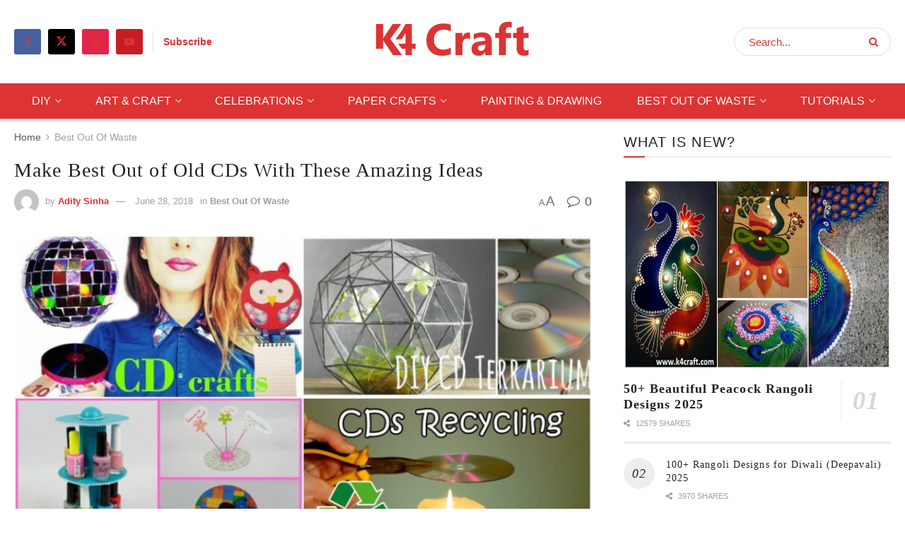

--- FILE ---
content_type: text/html; charset=UTF-8
request_url: https://www.k4craft.com/best-out-of-old-cds/
body_size: 32784
content:
<!doctype html>
<!--[if lt IE 7]> <html class="no-js lt-ie9 lt-ie8 lt-ie7" lang="en-US"> <![endif]-->
<!--[if IE 7]>    <html class="no-js lt-ie9 lt-ie8" lang="en-US"> <![endif]-->
<!--[if IE 8]>    <html class="no-js lt-ie9" lang="en-US"> <![endif]-->
<!--[if IE 9]>    <html class="no-js lt-ie10" lang="en-US"> <![endif]-->
<!--[if gt IE 8]><!--> <html class="no-js" lang="en-US"> <!--<![endif]-->
<head>
    <meta http-equiv="Content-Type" content="text/html; charset=UTF-8" />
    <meta name='viewport' content='width=device-width, initial-scale=1, user-scalable=yes' />
    <link rel="profile" href="http://gmpg.org/xfn/11" />
    <link rel="pingback" href="https://www.k4craft.com/xmlrpc.php" />
    <meta name='robots' content='index, follow, max-image-preview:large, max-snippet:-1, max-video-preview:-1' />
<meta property="og:type" content="article">
<meta property="og:title" content="Make Best Out of Old CDs With These Amazing Ideas">
<meta property="og:site_name" content="K4 Craft">
<meta property="og:description" content="When the memory card, pen drivers and internal memories are taking over the world. The Compact disk aka CDs are">
<meta property="og:url" content="https://www.k4craft.com/best-out-of-old-cds/">
<meta property="og:locale" content="en_US">
<meta property="og:image" content="https://www.k4craft.com/wp-content/uploads/2018/06/Make-Best-Out-of-Old-CDs-With-These-Amazing-Ideas.jpg">
<meta property="og:image:height" content="450">
<meta property="og:image:width" content="800">
<meta property="article:published_time" content="2018-06-28T21:39:27+00:00">
<meta property="article:modified_time" content="2018-06-28T21:39:27+00:00">
<meta property="article:section" content="Best Out Of Waste">
<meta property="article:tag" content="CDs Crafts">
<meta property="article:tag" content="Recycled Craft">
<meta name="twitter:card" content="summary_large_image">
<meta name="twitter:title" content="Make Best Out of Old CDs With These Amazing Ideas">
<meta name="twitter:description" content="When the memory card, pen drivers and internal memories are taking over the world. The Compact disk aka CDs are">
<meta name="twitter:url" content="https://www.k4craft.com/best-out-of-old-cds/">
<meta name="twitter:site" content="">
<meta name="twitter:image" content="https://www.k4craft.com/wp-content/uploads/2018/06/Make-Best-Out-of-Old-CDs-With-These-Amazing-Ideas.jpg">
<meta name="twitter:image:width" content="800">
<meta name="twitter:image:height" content="450">
			<script type="text/javascript">
			  var jnews_ajax_url = '/?ajax-request=jnews'
			</script>
			<script type="text/javascript">;window.jnews=window.jnews||{},window.jnews.library=window.jnews.library||{},window.jnews.library=function(){"use strict";var e=this;e.win=window,e.doc=document,e.noop=function(){},e.globalBody=e.doc.getElementsByTagName("body")[0],e.globalBody=e.globalBody?e.globalBody:e.doc,e.win.jnewsDataStorage=e.win.jnewsDataStorage||{_storage:new WeakMap,put:function(e,t,n){this._storage.has(e)||this._storage.set(e,new Map),this._storage.get(e).set(t,n)},get:function(e,t){return this._storage.get(e).get(t)},has:function(e,t){return this._storage.has(e)&&this._storage.get(e).has(t)},remove:function(e,t){var n=this._storage.get(e).delete(t);return 0===!this._storage.get(e).size&&this._storage.delete(e),n}},e.windowWidth=function(){return e.win.innerWidth||e.docEl.clientWidth||e.globalBody.clientWidth},e.windowHeight=function(){return e.win.innerHeight||e.docEl.clientHeight||e.globalBody.clientHeight},e.requestAnimationFrame=e.win.requestAnimationFrame||e.win.webkitRequestAnimationFrame||e.win.mozRequestAnimationFrame||e.win.msRequestAnimationFrame||window.oRequestAnimationFrame||function(e){return setTimeout(e,1e3/60)},e.cancelAnimationFrame=e.win.cancelAnimationFrame||e.win.webkitCancelAnimationFrame||e.win.webkitCancelRequestAnimationFrame||e.win.mozCancelAnimationFrame||e.win.msCancelRequestAnimationFrame||e.win.oCancelRequestAnimationFrame||function(e){clearTimeout(e)},e.classListSupport="classList"in document.createElement("_"),e.hasClass=e.classListSupport?function(e,t){return e.classList.contains(t)}:function(e,t){return e.className.indexOf(t)>=0},e.addClass=e.classListSupport?function(t,n){e.hasClass(t,n)||t.classList.add(n)}:function(t,n){e.hasClass(t,n)||(t.className+=" "+n)},e.removeClass=e.classListSupport?function(t,n){e.hasClass(t,n)&&t.classList.remove(n)}:function(t,n){e.hasClass(t,n)&&(t.className=t.className.replace(n,""))},e.objKeys=function(e){var t=[];for(var n in e)Object.prototype.hasOwnProperty.call(e,n)&&t.push(n);return t},e.isObjectSame=function(e,t){var n=!0;return JSON.stringify(e)!==JSON.stringify(t)&&(n=!1),n},e.extend=function(){for(var e,t,n,o=arguments[0]||{},i=1,a=arguments.length;i<a;i++)if(null!==(e=arguments[i]))for(t in e)o!==(n=e[t])&&void 0!==n&&(o[t]=n);return o},e.dataStorage=e.win.jnewsDataStorage,e.isVisible=function(e){return 0!==e.offsetWidth&&0!==e.offsetHeight||e.getBoundingClientRect().length},e.getHeight=function(e){return e.offsetHeight||e.clientHeight||e.getBoundingClientRect().height},e.getWidth=function(e){return e.offsetWidth||e.clientWidth||e.getBoundingClientRect().width},e.supportsPassive=!1;try{var t=Object.defineProperty({},"passive",{get:function(){e.supportsPassive=!0}});"createEvent"in e.doc?e.win.addEventListener("test",null,t):"fireEvent"in e.doc&&e.win.attachEvent("test",null)}catch(e){}e.passiveOption=!!e.supportsPassive&&{passive:!0},e.setStorage=function(e,t){e="jnews-"+e;var n={expired:Math.floor(((new Date).getTime()+432e5)/1e3)};t=Object.assign(n,t);localStorage.setItem(e,JSON.stringify(t))},e.getStorage=function(e){e="jnews-"+e;var t=localStorage.getItem(e);return null!==t&&0<t.length?JSON.parse(localStorage.getItem(e)):{}},e.expiredStorage=function(){var t,n="jnews-";for(var o in localStorage)o.indexOf(n)>-1&&"undefined"!==(t=e.getStorage(o.replace(n,""))).expired&&t.expired<Math.floor((new Date).getTime()/1e3)&&localStorage.removeItem(o)},e.addEvents=function(t,n,o){for(var i in n){var a=["touchstart","touchmove"].indexOf(i)>=0&&!o&&e.passiveOption;"createEvent"in e.doc?t.addEventListener(i,n[i],a):"fireEvent"in e.doc&&t.attachEvent("on"+i,n[i])}},e.removeEvents=function(t,n){for(var o in n)"createEvent"in e.doc?t.removeEventListener(o,n[o]):"fireEvent"in e.doc&&t.detachEvent("on"+o,n[o])},e.triggerEvents=function(t,n,o){var i;o=o||{detail:null};return"createEvent"in e.doc?(!(i=e.doc.createEvent("CustomEvent")||new CustomEvent(n)).initCustomEvent||i.initCustomEvent(n,!0,!1,o),void t.dispatchEvent(i)):"fireEvent"in e.doc?((i=e.doc.createEventObject()).eventType=n,void t.fireEvent("on"+i.eventType,i)):void 0},e.getParents=function(t,n){void 0===n&&(n=e.doc);for(var o=[],i=t.parentNode,a=!1;!a;)if(i){var r=i;r.querySelectorAll(n).length?a=!0:(o.push(r),i=r.parentNode)}else o=[],a=!0;return o},e.forEach=function(e,t,n){for(var o=0,i=e.length;o<i;o++)t.call(n,e[o],o)},e.getText=function(e){return e.innerText||e.textContent},e.setText=function(e,t){var n="object"==typeof t?t.innerText||t.textContent:t;e.innerText&&(e.innerText=n),e.textContent&&(e.textContent=n)},e.httpBuildQuery=function(t){return e.objKeys(t).reduce(function t(n){var o=arguments.length>1&&void 0!==arguments[1]?arguments[1]:null;return function(i,a){var r=n[a];a=encodeURIComponent(a);var s=o?"".concat(o,"[").concat(a,"]"):a;return null==r||"function"==typeof r?(i.push("".concat(s,"=")),i):["number","boolean","string"].includes(typeof r)?(i.push("".concat(s,"=").concat(encodeURIComponent(r))),i):(i.push(e.objKeys(r).reduce(t(r,s),[]).join("&")),i)}}(t),[]).join("&")},e.get=function(t,n,o,i){return o="function"==typeof o?o:e.noop,e.ajax("GET",t,n,o,i)},e.post=function(t,n,o,i){return o="function"==typeof o?o:e.noop,e.ajax("POST",t,n,o,i)},e.ajax=function(t,n,o,i,a){var r=new XMLHttpRequest,s=n,c=e.httpBuildQuery(o);if(t=-1!=["GET","POST"].indexOf(t)?t:"GET",r.open(t,s+("GET"==t?"?"+c:""),!0),"POST"==t&&r.setRequestHeader("Content-type","application/x-www-form-urlencoded"),r.setRequestHeader("X-Requested-With","XMLHttpRequest"),r.onreadystatechange=function(){4===r.readyState&&200<=r.status&&300>r.status&&"function"==typeof i&&i.call(void 0,r.response)},void 0!==a&&!a){return{xhr:r,send:function(){r.send("POST"==t?c:null)}}}return r.send("POST"==t?c:null),{xhr:r}},e.scrollTo=function(t,n,o){function i(e,t,n){this.start=this.position(),this.change=e-this.start,this.currentTime=0,this.increment=20,this.duration=void 0===n?500:n,this.callback=t,this.finish=!1,this.animateScroll()}return Math.easeInOutQuad=function(e,t,n,o){return(e/=o/2)<1?n/2*e*e+t:-n/2*(--e*(e-2)-1)+t},i.prototype.stop=function(){this.finish=!0},i.prototype.move=function(t){e.doc.documentElement.scrollTop=t,e.globalBody.parentNode.scrollTop=t,e.globalBody.scrollTop=t},i.prototype.position=function(){return e.doc.documentElement.scrollTop||e.globalBody.parentNode.scrollTop||e.globalBody.scrollTop},i.prototype.animateScroll=function(){this.currentTime+=this.increment;var t=Math.easeInOutQuad(this.currentTime,this.start,this.change,this.duration);this.move(t),this.currentTime<this.duration&&!this.finish?e.requestAnimationFrame.call(e.win,this.animateScroll.bind(this)):this.callback&&"function"==typeof this.callback&&this.callback()},new i(t,n,o)},e.unwrap=function(t){var n,o=t;e.forEach(t,(function(e,t){n?n+=e:n=e})),o.replaceWith(n)},e.performance={start:function(e){performance.mark(e+"Start")},stop:function(e){performance.mark(e+"End"),performance.measure(e,e+"Start",e+"End")}},e.fps=function(){var t=0,n=0,o=0;!function(){var i=t=0,a=0,r=0,s=document.getElementById("fpsTable"),c=function(t){void 0===document.getElementsByTagName("body")[0]?e.requestAnimationFrame.call(e.win,(function(){c(t)})):document.getElementsByTagName("body")[0].appendChild(t)};null===s&&((s=document.createElement("div")).style.position="fixed",s.style.top="120px",s.style.left="10px",s.style.width="100px",s.style.height="20px",s.style.border="1px solid black",s.style.fontSize="11px",s.style.zIndex="100000",s.style.backgroundColor="white",s.id="fpsTable",c(s));var l=function(){o++,n=Date.now(),(a=(o/(r=(n-t)/1e3)).toPrecision(2))!=i&&(i=a,s.innerHTML=i+"fps"),1<r&&(t=n,o=0),e.requestAnimationFrame.call(e.win,l)};l()}()},e.instr=function(e,t){for(var n=0;n<t.length;n++)if(-1!==e.toLowerCase().indexOf(t[n].toLowerCase()))return!0},e.winLoad=function(t,n){function o(o){if("complete"===e.doc.readyState||"interactive"===e.doc.readyState)return!o||n?setTimeout(t,n||1):t(o),1}o()||e.addEvents(e.win,{load:o})},e.docReady=function(t,n){function o(o){if("complete"===e.doc.readyState||"interactive"===e.doc.readyState)return!o||n?setTimeout(t,n||1):t(o),1}o()||e.addEvents(e.doc,{DOMContentLoaded:o})},e.fireOnce=function(){e.docReady((function(){e.assets=e.assets||[],e.assets.length&&(e.boot(),e.load_assets())}),50)},e.boot=function(){e.length&&e.doc.querySelectorAll("style[media]").forEach((function(e){"not all"==e.getAttribute("media")&&e.removeAttribute("media")}))},e.create_js=function(t,n){var o=e.doc.createElement("script");switch(o.setAttribute("src",t),n){case"defer":o.setAttribute("defer",!0);break;case"async":o.setAttribute("async",!0);break;case"deferasync":o.setAttribute("defer",!0),o.setAttribute("async",!0)}e.globalBody.appendChild(o)},e.load_assets=function(){"object"==typeof e.assets&&e.forEach(e.assets.slice(0),(function(t,n){var o="";t.defer&&(o+="defer"),t.async&&(o+="async"),e.create_js(t.url,o);var i=e.assets.indexOf(t);i>-1&&e.assets.splice(i,1)})),e.assets=jnewsoption.au_scripts=window.jnewsads=[]},e.setCookie=function(e,t,n){var o="";if(n){var i=new Date;i.setTime(i.getTime()+24*n*60*60*1e3),o="; expires="+i.toUTCString()}document.cookie=e+"="+(t||"")+o+"; path=/"},e.getCookie=function(e){for(var t=e+"=",n=document.cookie.split(";"),o=0;o<n.length;o++){for(var i=n[o];" "==i.charAt(0);)i=i.substring(1,i.length);if(0==i.indexOf(t))return i.substring(t.length,i.length)}return null},e.eraseCookie=function(e){document.cookie=e+"=; Path=/; Expires=Thu, 01 Jan 1970 00:00:01 GMT;"},e.docReady((function(){e.globalBody=e.globalBody==e.doc?e.doc.getElementsByTagName("body")[0]:e.globalBody,e.globalBody=e.globalBody?e.globalBody:e.doc})),e.winLoad((function(){e.winLoad((function(){var t=!1;if(void 0!==window.jnewsadmin)if(void 0!==window.file_version_checker){var n=e.objKeys(window.file_version_checker);n.length?n.forEach((function(e){t||"10.0.4"===window.file_version_checker[e]||(t=!0)})):t=!0}else t=!0;t&&(window.jnewsHelper.getMessage(),window.jnewsHelper.getNotice())}),2500)}))},window.jnews.library=new window.jnews.library;</script>
	<!-- This site is optimized with the Yoast SEO plugin v26.3 - https://yoast.com/wordpress/plugins/seo/ -->
	<title>Make Best Out of Old CDs With These Amazing Ideas - K4 Craft</title>
	<link rel="canonical" href="https://www.k4craft.com/best-out-of-old-cds/" />
	<meta property="og:locale" content="en_US" />
	<meta property="og:type" content="article" />
	<meta property="og:title" content="Make Best Out of Old CDs With These Amazing Ideas - K4 Craft" />
	<meta property="og:description" content="When the memory card, pen drivers and internal memories are taking over the world. The Compact disk aka CDs are getting left behind. Make sure you make an appropriate use of these worn out CDs that will make them more productive than helping in collecting dusts in drawer. 1.Mini disco ball Materials required Thermocol ball [&hellip;]" />
	<meta property="og:url" content="https://www.k4craft.com/best-out-of-old-cds/" />
	<meta property="og:site_name" content="K4 Craft" />
	<meta property="article:publisher" content="https://www.facebook.com/K4Craft/" />
	<meta property="article:published_time" content="2018-06-28T16:09:27+00:00" />
	<meta property="og:image" content="https://www.k4craft.com/wp-content/uploads/2018/06/Make-Best-Out-of-Old-CDs-With-These-Amazing-Ideas.jpg" />
	<meta property="og:image:width" content="800" />
	<meta property="og:image:height" content="450" />
	<meta property="og:image:type" content="image/jpeg" />
	<meta name="author" content="Adity Sinha" />
	<meta name="twitter:card" content="summary_large_image" />
	<meta name="twitter:creator" content="@K4Craft" />
	<meta name="twitter:site" content="@K4Craft" />
	<meta name="twitter:label1" content="Written by" />
	<meta name="twitter:data1" content="Adity Sinha" />
	<meta name="twitter:label2" content="Est. reading time" />
	<meta name="twitter:data2" content="6 minutes" />
	<script type="application/ld+json" class="yoast-schema-graph">{"@context":"https://schema.org","@graph":[{"@type":"Article","@id":"https://www.k4craft.com/best-out-of-old-cds/#article","isPartOf":{"@id":"https://www.k4craft.com/best-out-of-old-cds/"},"author":{"name":"Adity Sinha","@id":"https://www.k4craft.com/#/schema/person/e76716c5ab8b27b02b7280a8be1596ab"},"headline":"Make Best Out of Old CDs With These Amazing Ideas","datePublished":"2018-06-28T16:09:27+00:00","mainEntityOfPage":{"@id":"https://www.k4craft.com/best-out-of-old-cds/"},"wordCount":1193,"commentCount":0,"publisher":{"@id":"https://www.k4craft.com/#organization"},"image":{"@id":"https://www.k4craft.com/best-out-of-old-cds/#primaryimage"},"thumbnailUrl":"https://www.k4craft.com/wp-content/uploads/2018/06/Make-Best-Out-of-Old-CDs-With-These-Amazing-Ideas.jpg","keywords":["CDs Crafts","Recycled Craft"],"articleSection":["Best Out Of Waste"],"inLanguage":"en-US","potentialAction":[{"@type":"CommentAction","name":"Comment","target":["https://www.k4craft.com/best-out-of-old-cds/#respond"]}]},{"@type":"WebPage","@id":"https://www.k4craft.com/best-out-of-old-cds/","url":"https://www.k4craft.com/best-out-of-old-cds/","name":"Make Best Out of Old CDs With These Amazing Ideas - K4 Craft","isPartOf":{"@id":"https://www.k4craft.com/#website"},"primaryImageOfPage":{"@id":"https://www.k4craft.com/best-out-of-old-cds/#primaryimage"},"image":{"@id":"https://www.k4craft.com/best-out-of-old-cds/#primaryimage"},"thumbnailUrl":"https://www.k4craft.com/wp-content/uploads/2018/06/Make-Best-Out-of-Old-CDs-With-These-Amazing-Ideas.jpg","datePublished":"2018-06-28T16:09:27+00:00","breadcrumb":{"@id":"https://www.k4craft.com/best-out-of-old-cds/#breadcrumb"},"inLanguage":"en-US","potentialAction":[{"@type":"ReadAction","target":["https://www.k4craft.com/best-out-of-old-cds/"]}]},{"@type":"ImageObject","inLanguage":"en-US","@id":"https://www.k4craft.com/best-out-of-old-cds/#primaryimage","url":"https://www.k4craft.com/wp-content/uploads/2018/06/Make-Best-Out-of-Old-CDs-With-These-Amazing-Ideas.jpg","contentUrl":"https://www.k4craft.com/wp-content/uploads/2018/06/Make-Best-Out-of-Old-CDs-With-These-Amazing-Ideas.jpg","width":800,"height":450},{"@type":"BreadcrumbList","@id":"https://www.k4craft.com/best-out-of-old-cds/#breadcrumb","itemListElement":[{"@type":"ListItem","position":1,"name":"Home","item":"https://www.k4craft.com/"},{"@type":"ListItem","position":2,"name":"Blog","item":"https://www.k4craft.com/blog/"},{"@type":"ListItem","position":3,"name":"Make Best Out of Old CDs With These Amazing Ideas"}]},{"@type":"WebSite","@id":"https://www.k4craft.com/#website","url":"https://www.k4craft.com/","name":"K4 Craft","description":"Create What Defines You ❤️","publisher":{"@id":"https://www.k4craft.com/#organization"},"potentialAction":[{"@type":"SearchAction","target":{"@type":"EntryPoint","urlTemplate":"https://www.k4craft.com/?s={search_term_string}"},"query-input":{"@type":"PropertyValueSpecification","valueRequired":true,"valueName":"search_term_string"}}],"inLanguage":"en-US"},{"@type":"Organization","@id":"https://www.k4craft.com/#organization","name":"K4 Craft","url":"https://www.k4craft.com/","logo":{"@type":"ImageObject","inLanguage":"en-US","@id":"https://www.k4craft.com/#/schema/logo/image/","url":"https://www.k4craft.com/wp-content/uploads/2021/01/k4-craft-logo.png","contentUrl":"https://www.k4craft.com/wp-content/uploads/2021/01/k4-craft-logo.png","width":231,"height":56,"caption":"K4 Craft"},"image":{"@id":"https://www.k4craft.com/#/schema/logo/image/"},"sameAs":["https://www.facebook.com/K4Craft/","https://x.com/K4Craft","https://www.youtube.com/@K4CraftVideos/","https://www.instagram.com/k4craft/","https://in.pinterest.com/K4craftArt/"]},{"@type":"Person","@id":"https://www.k4craft.com/#/schema/person/e76716c5ab8b27b02b7280a8be1596ab","name":"Adity Sinha","image":{"@type":"ImageObject","inLanguage":"en-US","@id":"https://www.k4craft.com/#/schema/person/image/","url":"https://secure.gravatar.com/avatar/db2933b841656d5197a41b32de6119160ff4669ae22421d0693bd8f9112e2093?s=96&d=mm&r=g","contentUrl":"https://secure.gravatar.com/avatar/db2933b841656d5197a41b32de6119160ff4669ae22421d0693bd8f9112e2093?s=96&d=mm&r=g","caption":"Adity Sinha"},"description":"Born in Madhya Pradesh, Raised in Jharkhand. A hard working soul fueled by a creative mind that goes to many lane, one being innovative.","url":"https://www.k4craft.com/author/aditysinha/"}]}</script>
	<!-- / Yoast SEO plugin. -->


<link rel="amphtml" href="https://www.k4craft.com/best-out-of-old-cds/amp/" /><meta name="generator" content="AMP for WP 1.1.6.1"/><link rel="alternate" type="application/rss+xml" title="K4 Craft &raquo; Feed" href="https://www.k4craft.com/feed/" />
<link rel="alternate" type="application/rss+xml" title="K4 Craft &raquo; Comments Feed" href="https://www.k4craft.com/comments/feed/" />
<link rel="alternate" type="application/rss+xml" title="K4 Craft &raquo; Make Best Out of Old CDs With These Amazing Ideas Comments Feed" href="https://www.k4craft.com/best-out-of-old-cds/feed/" />
<link rel="alternate" title="oEmbed (JSON)" type="application/json+oembed" href="https://www.k4craft.com/wp-json/oembed/1.0/embed?url=https%3A%2F%2Fwww.k4craft.com%2Fbest-out-of-old-cds%2F" />
<link rel="alternate" title="oEmbed (XML)" type="text/xml+oembed" href="https://www.k4craft.com/wp-json/oembed/1.0/embed?url=https%3A%2F%2Fwww.k4craft.com%2Fbest-out-of-old-cds%2F&#038;format=xml" />
<link rel="alternate" type="application/rss+xml" title="K4 Craft &raquo; Stories Feed" href="https://www.k4craft.com/web-stories/feed/"><style id='wp-img-auto-sizes-contain-inline-css' type='text/css'>
img:is([sizes=auto i],[sizes^="auto," i]){contain-intrinsic-size:3000px 1500px}
/*# sourceURL=wp-img-auto-sizes-contain-inline-css */
</style>
<style id='wp-emoji-styles-inline-css' type='text/css'>

	img.wp-smiley, img.emoji {
		display: inline !important;
		border: none !important;
		box-shadow: none !important;
		height: 1em !important;
		width: 1em !important;
		margin: 0 0.07em !important;
		vertical-align: -0.1em !important;
		background: none !important;
		padding: 0 !important;
	}
/*# sourceURL=wp-emoji-styles-inline-css */
</style>
<link rel='stylesheet' id='wp-block-library-css' href='https://www.k4craft.com/wp-includes/css/dist/block-library/style.min.css?ver=6.9' type='text/css' media='all' />
<style id='global-styles-inline-css' type='text/css'>
:root{--wp--preset--aspect-ratio--square: 1;--wp--preset--aspect-ratio--4-3: 4/3;--wp--preset--aspect-ratio--3-4: 3/4;--wp--preset--aspect-ratio--3-2: 3/2;--wp--preset--aspect-ratio--2-3: 2/3;--wp--preset--aspect-ratio--16-9: 16/9;--wp--preset--aspect-ratio--9-16: 9/16;--wp--preset--color--black: #000000;--wp--preset--color--cyan-bluish-gray: #abb8c3;--wp--preset--color--white: #ffffff;--wp--preset--color--pale-pink: #f78da7;--wp--preset--color--vivid-red: #cf2e2e;--wp--preset--color--luminous-vivid-orange: #ff6900;--wp--preset--color--luminous-vivid-amber: #fcb900;--wp--preset--color--light-green-cyan: #7bdcb5;--wp--preset--color--vivid-green-cyan: #00d084;--wp--preset--color--pale-cyan-blue: #8ed1fc;--wp--preset--color--vivid-cyan-blue: #0693e3;--wp--preset--color--vivid-purple: #9b51e0;--wp--preset--gradient--vivid-cyan-blue-to-vivid-purple: linear-gradient(135deg,rgb(6,147,227) 0%,rgb(155,81,224) 100%);--wp--preset--gradient--light-green-cyan-to-vivid-green-cyan: linear-gradient(135deg,rgb(122,220,180) 0%,rgb(0,208,130) 100%);--wp--preset--gradient--luminous-vivid-amber-to-luminous-vivid-orange: linear-gradient(135deg,rgb(252,185,0) 0%,rgb(255,105,0) 100%);--wp--preset--gradient--luminous-vivid-orange-to-vivid-red: linear-gradient(135deg,rgb(255,105,0) 0%,rgb(207,46,46) 100%);--wp--preset--gradient--very-light-gray-to-cyan-bluish-gray: linear-gradient(135deg,rgb(238,238,238) 0%,rgb(169,184,195) 100%);--wp--preset--gradient--cool-to-warm-spectrum: linear-gradient(135deg,rgb(74,234,220) 0%,rgb(151,120,209) 20%,rgb(207,42,186) 40%,rgb(238,44,130) 60%,rgb(251,105,98) 80%,rgb(254,248,76) 100%);--wp--preset--gradient--blush-light-purple: linear-gradient(135deg,rgb(255,206,236) 0%,rgb(152,150,240) 100%);--wp--preset--gradient--blush-bordeaux: linear-gradient(135deg,rgb(254,205,165) 0%,rgb(254,45,45) 50%,rgb(107,0,62) 100%);--wp--preset--gradient--luminous-dusk: linear-gradient(135deg,rgb(255,203,112) 0%,rgb(199,81,192) 50%,rgb(65,88,208) 100%);--wp--preset--gradient--pale-ocean: linear-gradient(135deg,rgb(255,245,203) 0%,rgb(182,227,212) 50%,rgb(51,167,181) 100%);--wp--preset--gradient--electric-grass: linear-gradient(135deg,rgb(202,248,128) 0%,rgb(113,206,126) 100%);--wp--preset--gradient--midnight: linear-gradient(135deg,rgb(2,3,129) 0%,rgb(40,116,252) 100%);--wp--preset--font-size--small: 13px;--wp--preset--font-size--medium: 20px;--wp--preset--font-size--large: 36px;--wp--preset--font-size--x-large: 42px;--wp--preset--spacing--20: 0.44rem;--wp--preset--spacing--30: 0.67rem;--wp--preset--spacing--40: 1rem;--wp--preset--spacing--50: 1.5rem;--wp--preset--spacing--60: 2.25rem;--wp--preset--spacing--70: 3.38rem;--wp--preset--spacing--80: 5.06rem;--wp--preset--shadow--natural: 6px 6px 9px rgba(0, 0, 0, 0.2);--wp--preset--shadow--deep: 12px 12px 50px rgba(0, 0, 0, 0.4);--wp--preset--shadow--sharp: 6px 6px 0px rgba(0, 0, 0, 0.2);--wp--preset--shadow--outlined: 6px 6px 0px -3px rgb(255, 255, 255), 6px 6px rgb(0, 0, 0);--wp--preset--shadow--crisp: 6px 6px 0px rgb(0, 0, 0);}:where(.is-layout-flex){gap: 0.5em;}:where(.is-layout-grid){gap: 0.5em;}body .is-layout-flex{display: flex;}.is-layout-flex{flex-wrap: wrap;align-items: center;}.is-layout-flex > :is(*, div){margin: 0;}body .is-layout-grid{display: grid;}.is-layout-grid > :is(*, div){margin: 0;}:where(.wp-block-columns.is-layout-flex){gap: 2em;}:where(.wp-block-columns.is-layout-grid){gap: 2em;}:where(.wp-block-post-template.is-layout-flex){gap: 1.25em;}:where(.wp-block-post-template.is-layout-grid){gap: 1.25em;}.has-black-color{color: var(--wp--preset--color--black) !important;}.has-cyan-bluish-gray-color{color: var(--wp--preset--color--cyan-bluish-gray) !important;}.has-white-color{color: var(--wp--preset--color--white) !important;}.has-pale-pink-color{color: var(--wp--preset--color--pale-pink) !important;}.has-vivid-red-color{color: var(--wp--preset--color--vivid-red) !important;}.has-luminous-vivid-orange-color{color: var(--wp--preset--color--luminous-vivid-orange) !important;}.has-luminous-vivid-amber-color{color: var(--wp--preset--color--luminous-vivid-amber) !important;}.has-light-green-cyan-color{color: var(--wp--preset--color--light-green-cyan) !important;}.has-vivid-green-cyan-color{color: var(--wp--preset--color--vivid-green-cyan) !important;}.has-pale-cyan-blue-color{color: var(--wp--preset--color--pale-cyan-blue) !important;}.has-vivid-cyan-blue-color{color: var(--wp--preset--color--vivid-cyan-blue) !important;}.has-vivid-purple-color{color: var(--wp--preset--color--vivid-purple) !important;}.has-black-background-color{background-color: var(--wp--preset--color--black) !important;}.has-cyan-bluish-gray-background-color{background-color: var(--wp--preset--color--cyan-bluish-gray) !important;}.has-white-background-color{background-color: var(--wp--preset--color--white) !important;}.has-pale-pink-background-color{background-color: var(--wp--preset--color--pale-pink) !important;}.has-vivid-red-background-color{background-color: var(--wp--preset--color--vivid-red) !important;}.has-luminous-vivid-orange-background-color{background-color: var(--wp--preset--color--luminous-vivid-orange) !important;}.has-luminous-vivid-amber-background-color{background-color: var(--wp--preset--color--luminous-vivid-amber) !important;}.has-light-green-cyan-background-color{background-color: var(--wp--preset--color--light-green-cyan) !important;}.has-vivid-green-cyan-background-color{background-color: var(--wp--preset--color--vivid-green-cyan) !important;}.has-pale-cyan-blue-background-color{background-color: var(--wp--preset--color--pale-cyan-blue) !important;}.has-vivid-cyan-blue-background-color{background-color: var(--wp--preset--color--vivid-cyan-blue) !important;}.has-vivid-purple-background-color{background-color: var(--wp--preset--color--vivid-purple) !important;}.has-black-border-color{border-color: var(--wp--preset--color--black) !important;}.has-cyan-bluish-gray-border-color{border-color: var(--wp--preset--color--cyan-bluish-gray) !important;}.has-white-border-color{border-color: var(--wp--preset--color--white) !important;}.has-pale-pink-border-color{border-color: var(--wp--preset--color--pale-pink) !important;}.has-vivid-red-border-color{border-color: var(--wp--preset--color--vivid-red) !important;}.has-luminous-vivid-orange-border-color{border-color: var(--wp--preset--color--luminous-vivid-orange) !important;}.has-luminous-vivid-amber-border-color{border-color: var(--wp--preset--color--luminous-vivid-amber) !important;}.has-light-green-cyan-border-color{border-color: var(--wp--preset--color--light-green-cyan) !important;}.has-vivid-green-cyan-border-color{border-color: var(--wp--preset--color--vivid-green-cyan) !important;}.has-pale-cyan-blue-border-color{border-color: var(--wp--preset--color--pale-cyan-blue) !important;}.has-vivid-cyan-blue-border-color{border-color: var(--wp--preset--color--vivid-cyan-blue) !important;}.has-vivid-purple-border-color{border-color: var(--wp--preset--color--vivid-purple) !important;}.has-vivid-cyan-blue-to-vivid-purple-gradient-background{background: var(--wp--preset--gradient--vivid-cyan-blue-to-vivid-purple) !important;}.has-light-green-cyan-to-vivid-green-cyan-gradient-background{background: var(--wp--preset--gradient--light-green-cyan-to-vivid-green-cyan) !important;}.has-luminous-vivid-amber-to-luminous-vivid-orange-gradient-background{background: var(--wp--preset--gradient--luminous-vivid-amber-to-luminous-vivid-orange) !important;}.has-luminous-vivid-orange-to-vivid-red-gradient-background{background: var(--wp--preset--gradient--luminous-vivid-orange-to-vivid-red) !important;}.has-very-light-gray-to-cyan-bluish-gray-gradient-background{background: var(--wp--preset--gradient--very-light-gray-to-cyan-bluish-gray) !important;}.has-cool-to-warm-spectrum-gradient-background{background: var(--wp--preset--gradient--cool-to-warm-spectrum) !important;}.has-blush-light-purple-gradient-background{background: var(--wp--preset--gradient--blush-light-purple) !important;}.has-blush-bordeaux-gradient-background{background: var(--wp--preset--gradient--blush-bordeaux) !important;}.has-luminous-dusk-gradient-background{background: var(--wp--preset--gradient--luminous-dusk) !important;}.has-pale-ocean-gradient-background{background: var(--wp--preset--gradient--pale-ocean) !important;}.has-electric-grass-gradient-background{background: var(--wp--preset--gradient--electric-grass) !important;}.has-midnight-gradient-background{background: var(--wp--preset--gradient--midnight) !important;}.has-small-font-size{font-size: var(--wp--preset--font-size--small) !important;}.has-medium-font-size{font-size: var(--wp--preset--font-size--medium) !important;}.has-large-font-size{font-size: var(--wp--preset--font-size--large) !important;}.has-x-large-font-size{font-size: var(--wp--preset--font-size--x-large) !important;}
/*# sourceURL=global-styles-inline-css */
</style>

<style id='classic-theme-styles-inline-css' type='text/css'>
/*! This file is auto-generated */
.wp-block-button__link{color:#fff;background-color:#32373c;border-radius:9999px;box-shadow:none;text-decoration:none;padding:calc(.667em + 2px) calc(1.333em + 2px);font-size:1.125em}.wp-block-file__button{background:#32373c;color:#fff;text-decoration:none}
/*# sourceURL=/wp-includes/css/classic-themes.min.css */
</style>
<link rel='stylesheet' id='contact-form-7-css' href='https://www.k4craft.com/wp-content/plugins/contact-form-7/includes/css/styles.css?ver=6.1.1' type='text/css' media='all' />
<link rel='stylesheet' id='elementor-frontend-css' href='https://www.k4craft.com/wp-content/plugins/elementor/assets/css/frontend.min.css?ver=3.31.5' type='text/css' media='all' />
<link rel='stylesheet' id='font-awesome-css' href='https://www.k4craft.com/wp-content/plugins/elementor/assets/lib/font-awesome/css/font-awesome.min.css?ver=4.7.0' type='text/css' media='all' />
<link rel='stylesheet' id='jnews-frontend-css' href='https://www.k4craft.com/wp-content/themes/jnews/assets/dist/frontend.min.css?ver=11.6.15' type='text/css' media='all' />
<link rel='stylesheet' id='jnews-elementor-css' href='https://www.k4craft.com/wp-content/themes/jnews/assets/css/elementor-frontend.css?ver=11.6.15' type='text/css' media='all' />
<link rel='stylesheet' id='jnews-style-css' href='https://www.k4craft.com/wp-content/themes/jnews/style.css?ver=11.6.15' type='text/css' media='all' />
<link rel='stylesheet' id='jnews-darkmode-css' href='https://www.k4craft.com/wp-content/themes/jnews/assets/css/darkmode.css?ver=11.6.15' type='text/css' media='all' />
<link rel='stylesheet' id='jnews-scheme-css' href='https://www.k4craft.com/wp-content/themes/jnews/data/import/fitness/scheme.css?ver=11.6.15' type='text/css' media='all' />
<link rel='stylesheet' id='jnews-select-share-css' href='https://www.k4craft.com/wp-content/plugins/jnews-social-share/assets/css/plugin.css' type='text/css' media='all' />
<script type="text/javascript" src="https://www.k4craft.com/wp-includes/js/jquery/jquery.min.js?ver=3.7.1" id="jquery-core-js"></script>
<script type="text/javascript" src="https://www.k4craft.com/wp-includes/js/jquery/jquery-migrate.min.js?ver=3.4.1" id="jquery-migrate-js"></script>
<link rel="https://api.w.org/" href="https://www.k4craft.com/wp-json/" /><link rel="alternate" title="JSON" type="application/json" href="https://www.k4craft.com/wp-json/wp/v2/posts/12220" /><link rel="EditURI" type="application/rsd+xml" title="RSD" href="https://www.k4craft.com/xmlrpc.php?rsd" />
<meta name="generator" content="WordPress 6.9" />
<link rel='shortlink' href='https://www.k4craft.com/?p=12220' />
<script>document.cookie = 'quads_browser_width='+screen.width;</script><meta name="generator" content="Elementor 3.31.5; features: additional_custom_breakpoints, e_element_cache; settings: css_print_method-external, google_font-enabled, font_display-swap">
        <script>

      window.OneSignalDeferred = window.OneSignalDeferred || [];

      OneSignalDeferred.push(function(OneSignal) {
        var oneSignal_options = {};
        window._oneSignalInitOptions = oneSignal_options;

        oneSignal_options['serviceWorkerParam'] = { scope: '/wp-content/plugins/onesignal-free-web-push-notifications/sdk_files/push/onesignal/' };
oneSignal_options['serviceWorkerPath'] = 'OneSignalSDKWorker.js';

        OneSignal.Notifications.setDefaultUrl("https://www.k4craft.com");

        oneSignal_options['wordpress'] = true;
oneSignal_options['appId'] = '18059f67-936e-4f25-b792-5508a5dede8a';
oneSignal_options['allowLocalhostAsSecureOrigin'] = true;
oneSignal_options['welcomeNotification'] = { };
oneSignal_options['welcomeNotification']['title'] = "";
oneSignal_options['welcomeNotification']['message'] = "";
oneSignal_options['subdomainName'] = "https://k4craft.onesignal.com";
oneSignal_options['promptOptions'] = { };
oneSignal_options['promptOptions']['exampleNotificationTitleDesktop'] = "GET OUR POSTS IN YOUR INBOX";
oneSignal_options['promptOptions']['exampleNotificationMessageDesktop'] = "Keep Creating with K4Craft.";
oneSignal_options['promptOptions']['exampleNotificationTitleMobile'] = "GET OUR POSTS IN YOUR INBOX";
oneSignal_options['promptOptions']['exampleNotificationMessageMobile'] = "Keep Creating with K4Craft.";
oneSignal_options['notifyButton'] = { };
oneSignal_options['notifyButton']['enable'] = true;
oneSignal_options['notifyButton']['position'] = 'bottom-right';
oneSignal_options['notifyButton']['theme'] = 'default';
oneSignal_options['notifyButton']['size'] = 'medium';
oneSignal_options['notifyButton']['showCredit'] = true;
oneSignal_options['notifyButton']['text'] = {};
              OneSignal.init(window._oneSignalInitOptions);
              OneSignal.Slidedown.promptPush()      });

      function documentInitOneSignal() {
        var oneSignal_elements = document.getElementsByClassName("OneSignal-prompt");

        var oneSignalLinkClickHandler = function(event) { OneSignal.Notifications.requestPermission(); event.preventDefault(); };        for(var i = 0; i < oneSignal_elements.length; i++)
          oneSignal_elements[i].addEventListener('click', oneSignalLinkClickHandler, false);
      }

      if (document.readyState === 'complete') {
           documentInitOneSignal();
      }
      else {
           window.addEventListener("load", function(event){
               documentInitOneSignal();
          });
      }
    </script>
			<style>
				.e-con.e-parent:nth-of-type(n+4):not(.e-lazyloaded):not(.e-no-lazyload),
				.e-con.e-parent:nth-of-type(n+4):not(.e-lazyloaded):not(.e-no-lazyload) * {
					background-image: none !important;
				}
				@media screen and (max-height: 1024px) {
					.e-con.e-parent:nth-of-type(n+3):not(.e-lazyloaded):not(.e-no-lazyload),
					.e-con.e-parent:nth-of-type(n+3):not(.e-lazyloaded):not(.e-no-lazyload) * {
						background-image: none !important;
					}
				}
				@media screen and (max-height: 640px) {
					.e-con.e-parent:nth-of-type(n+2):not(.e-lazyloaded):not(.e-no-lazyload),
					.e-con.e-parent:nth-of-type(n+2):not(.e-lazyloaded):not(.e-no-lazyload) * {
						background-image: none !important;
					}
				}
			</style>
			<script type='application/ld+json'>{"@context":"http:\/\/schema.org","@type":"Organization","@id":"https:\/\/www.k4craft.com\/#organization","url":"https:\/\/www.k4craft.com\/","name":"","logo":{"@type":"ImageObject","url":""},"sameAs":["https:\/\/www.facebook.com\/k4craft\/","https:\/\/x.com\/k4craft","https:\/\/in.pinterest.com\/K4craftArt\/","https:\/\/www.youtube.com\/@K4CraftVideos\/"]}</script>
<script type='application/ld+json'>{"@context":"http:\/\/schema.org","@type":"WebSite","@id":"https:\/\/www.k4craft.com\/#website","url":"https:\/\/www.k4craft.com\/","name":"","potentialAction":{"@type":"SearchAction","target":"https:\/\/www.k4craft.com\/?s={search_term_string}","query-input":"required name=search_term_string"}}</script>
<link rel="icon" href="https://www.k4craft.com/wp-content/uploads/2017/02/cropped-k4craft-fb-logo-1-32x32.png" sizes="32x32" />
<link rel="icon" href="https://www.k4craft.com/wp-content/uploads/2017/02/cropped-k4craft-fb-logo-1-192x192.png" sizes="192x192" />
<link rel="apple-touch-icon" href="https://www.k4craft.com/wp-content/uploads/2017/02/cropped-k4craft-fb-logo-1-180x180.png" />
<meta name="msapplication-TileImage" content="https://www.k4craft.com/wp-content/uploads/2017/02/cropped-k4craft-fb-logo-1-270x270.png" />
<style id="jeg_dynamic_css" type="text/css" data-type="jeg_custom-css">@media only screen and (min-width : 1200px) { .container, .jeg_vc_content > .vc_row, .jeg_vc_content > .wpb-content-wrapper > .vc_row, .jeg_vc_content > .vc_element > .vc_row, .jeg_vc_content > .wpb-content-wrapper > .vc_element > .vc_row, .jeg_vc_content > .vc_row[data-vc-full-width="true"]:not([data-vc-stretch-content="true"]) > .jeg-vc-wrapper, .jeg_vc_content > .wpb-content-wrapper > .vc_row[data-vc-full-width="true"]:not([data-vc-stretch-content="true"]) > .jeg-vc-wrapper, .jeg_vc_content > .vc_element > .vc_row[data-vc-full-width="true"]:not([data-vc-stretch-content="true"]) > .jeg-vc-wrapper, .jeg_vc_content > .wpb-content-wrapper > .vc_element > .vc_row[data-vc-full-width="true"]:not([data-vc-stretch-content="true"]) > .jeg-vc-wrapper, .elementor-section.elementor-section-boxed > .elementor-container { max-width : 1270px; } .e-con-boxed.e-parent { --content-width : 1270px; }  } @media only screen and (min-width : 1441px) { .container, .jeg_vc_content > .vc_row, .jeg_vc_content > .wpb-content-wrapper > .vc_row, .jeg_vc_content > .vc_element > .vc_row, .jeg_vc_content > .wpb-content-wrapper > .vc_element > .vc_row, .jeg_vc_content > .vc_row[data-vc-full-width="true"]:not([data-vc-stretch-content="true"]) > .jeg-vc-wrapper, .jeg_vc_content > .wpb-content-wrapper > .vc_row[data-vc-full-width="true"]:not([data-vc-stretch-content="true"]) > .jeg-vc-wrapper, .jeg_vc_content > .vc_element > .vc_row[data-vc-full-width="true"]:not([data-vc-stretch-content="true"]) > .jeg-vc-wrapper, .jeg_vc_content > .wpb-content-wrapper > .vc_element > .vc_row[data-vc-full-width="true"]:not([data-vc-stretch-content="true"]) > .jeg-vc-wrapper , .elementor-section.elementor-section-boxed > .elementor-container { max-width : 1270px; } .e-con-boxed.e-parent { --content-width : 1270px; }  } body { --j-accent-color : #dd3333; --j-alt-color : #dd3333; } a, .jeg_menu_style_5>li>a:hover, .jeg_menu_style_5>li.sfHover>a, .jeg_menu_style_5>li.current-menu-item>a, .jeg_menu_style_5>li.current-menu-ancestor>a, .jeg_navbar .jeg_menu:not(.jeg_main_menu)>li>a:hover, .jeg_midbar .jeg_menu:not(.jeg_main_menu)>li>a:hover, .jeg_side_tabs li.active, .jeg_block_heading_5 strong, .jeg_block_heading_6 strong, .jeg_block_heading_7 strong, .jeg_block_heading_8 strong, .jeg_subcat_list li a:hover, .jeg_subcat_list li button:hover, .jeg_pl_lg_7 .jeg_thumb .jeg_post_category a, .jeg_pl_xs_2:before, .jeg_pl_xs_4 .jeg_postblock_content:before, .jeg_postblock .jeg_post_title a:hover, .jeg_hero_style_6 .jeg_post_title a:hover, .jeg_sidefeed .jeg_pl_xs_3 .jeg_post_title a:hover, .widget_jnews_popular .jeg_post_title a:hover, .jeg_meta_author a, .widget_archive li a:hover, .widget_pages li a:hover, .widget_meta li a:hover, .widget_recent_entries li a:hover, .widget_rss li a:hover, .widget_rss cite, .widget_categories li a:hover, .widget_categories li.current-cat>a, #breadcrumbs a:hover, .jeg_share_count .counts, .commentlist .bypostauthor>.comment-body>.comment-author>.fn, span.required, .jeg_review_title, .bestprice .price, .authorlink a:hover, .jeg_vertical_playlist .jeg_video_playlist_play_icon, .jeg_vertical_playlist .jeg_video_playlist_item.active .jeg_video_playlist_thumbnail:before, .jeg_horizontal_playlist .jeg_video_playlist_play, .woocommerce li.product .pricegroup .button, .widget_display_forums li a:hover, .widget_display_topics li:before, .widget_display_replies li:before, .widget_display_views li:before, .bbp-breadcrumb a:hover, .jeg_mobile_menu li.sfHover>a, .jeg_mobile_menu li a:hover, .split-template-6 .pagenum, .jeg_mobile_menu_style_5>li>a:hover, .jeg_mobile_menu_style_5>li.sfHover>a, .jeg_mobile_menu_style_5>li.current-menu-item>a, .jeg_mobile_menu_style_5>li.current-menu-ancestor>a, .jeg_mobile_menu.jeg_menu_dropdown li.open > div > a ,.jeg_menu_dropdown.language-swicher .sub-menu li a:hover { color : #dd3333; } .jeg_menu_style_1>li>a:before, .jeg_menu_style_2>li>a:before, .jeg_menu_style_3>li>a:before, .jeg_side_toggle, .jeg_slide_caption .jeg_post_category a, .jeg_slider_type_1_wrapper .tns-controls button.tns-next, .jeg_block_heading_1 .jeg_block_title span, .jeg_block_heading_2 .jeg_block_title span, .jeg_block_heading_3, .jeg_block_heading_4 .jeg_block_title span, .jeg_block_heading_6:after, .jeg_pl_lg_box .jeg_post_category a, .jeg_pl_md_box .jeg_post_category a, .jeg_readmore:hover, .jeg_thumb .jeg_post_category a, .jeg_block_loadmore a:hover, .jeg_postblock.alt .jeg_block_loadmore a:hover, .jeg_block_loadmore a.active, .jeg_postblock_carousel_2 .jeg_post_category a, .jeg_heroblock .jeg_post_category a, .jeg_pagenav_1 .page_number.active, .jeg_pagenav_1 .page_number.active:hover, input[type="submit"], .btn, .button, .widget_tag_cloud a:hover, .popularpost_item:hover .jeg_post_title a:before, .jeg_splitpost_4 .page_nav, .jeg_splitpost_5 .page_nav, .jeg_post_via a:hover, .jeg_post_source a:hover, .jeg_post_tags a:hover, .comment-reply-title small a:before, .comment-reply-title small a:after, .jeg_storelist .productlink, .authorlink li.active a:before, .jeg_footer.dark .socials_widget:not(.nobg) a:hover .fa,.jeg_footer.dark .socials_widget:not(.nobg) a:hover span.jeg-icon, div.jeg_breakingnews_title, .jeg_overlay_slider_bottom_wrapper .tns-controls button, .jeg_overlay_slider_bottom_wrapper .tns-controls button:hover, .jeg_vertical_playlist .jeg_video_playlist_current, .woocommerce span.onsale, .woocommerce #respond input#submit:hover, .woocommerce a.button:hover, .woocommerce button.button:hover, .woocommerce input.button:hover, .woocommerce #respond input#submit.alt, .woocommerce a.button.alt, .woocommerce button.button.alt, .woocommerce input.button.alt, .jeg_popup_post .caption, .jeg_footer.dark input[type="submit"], .jeg_footer.dark .btn, .jeg_footer.dark .button, .footer_widget.widget_tag_cloud a:hover, .jeg_inner_content .content-inner .jeg_post_category a:hover, #buddypress .standard-form button, #buddypress a.button, #buddypress input[type="submit"], #buddypress input[type="button"], #buddypress input[type="reset"], #buddypress ul.button-nav li a, #buddypress .generic-button a, #buddypress .generic-button button, #buddypress .comment-reply-link, #buddypress a.bp-title-button, #buddypress.buddypress-wrap .members-list li .user-update .activity-read-more a, div#buddypress .standard-form button:hover, div#buddypress a.button:hover, div#buddypress input[type="submit"]:hover, div#buddypress input[type="button"]:hover, div#buddypress input[type="reset"]:hover, div#buddypress ul.button-nav li a:hover, div#buddypress .generic-button a:hover, div#buddypress .generic-button button:hover, div#buddypress .comment-reply-link:hover, div#buddypress a.bp-title-button:hover, div#buddypress.buddypress-wrap .members-list li .user-update .activity-read-more a:hover, #buddypress #item-nav .item-list-tabs ul li a:before, .jeg_inner_content .jeg_meta_container .follow-wrapper a { background-color : #dd3333; } .jeg_block_heading_7 .jeg_block_title span, .jeg_readmore:hover, .jeg_block_loadmore a:hover, .jeg_block_loadmore a.active, .jeg_pagenav_1 .page_number.active, .jeg_pagenav_1 .page_number.active:hover, .jeg_pagenav_3 .page_number:hover, .jeg_prevnext_post a:hover h3, .jeg_overlay_slider .jeg_post_category, .jeg_sidefeed .jeg_post.active, .jeg_vertical_playlist.jeg_vertical_playlist .jeg_video_playlist_item.active .jeg_video_playlist_thumbnail img, .jeg_horizontal_playlist .jeg_video_playlist_item.active { border-color : #dd3333; } .jeg_tabpost_nav li.active, .woocommerce div.product .woocommerce-tabs ul.tabs li.active, .jeg_mobile_menu_style_1>li.current-menu-item a, .jeg_mobile_menu_style_1>li.current-menu-ancestor a, .jeg_mobile_menu_style_2>li.current-menu-item::after, .jeg_mobile_menu_style_2>li.current-menu-ancestor::after, .jeg_mobile_menu_style_3>li.current-menu-item::before, .jeg_mobile_menu_style_3>li.current-menu-ancestor::before { border-bottom-color : #dd3333; } .jeg_post_share .jeg-icon svg { fill : #dd3333; } .jeg_post_meta .fa, .jeg_post_meta .jpwt-icon, .entry-header .jeg_post_meta .fa, .jeg_review_stars, .jeg_price_review_list { color : #dd3333; } .jeg_share_button.share-float.share-monocrhome a { background-color : #dd3333; } .jeg_midbar { height : 118px; } .jeg_midbar .jeg_logo_img { max-height : 118px; } .jeg_midbar, .jeg_midbar.dark { background-color : #fff; } .jeg_midbar a, .jeg_midbar.dark a { color : #dd3333; } .jeg_header .jeg_bottombar.jeg_navbar_wrapper:not(.jeg_navbar_boxed), .jeg_header .jeg_bottombar.jeg_navbar_boxed .jeg_nav_row { background : #dd3333; } .jeg_header .jeg_bottombar, .jeg_header .jeg_bottombar.jeg_navbar_dark, .jeg_bottombar.jeg_navbar_boxed .jeg_nav_row, .jeg_bottombar.jeg_navbar_dark.jeg_navbar_boxed .jeg_nav_row { border-bottom-width : 0px; } .jeg_header_sticky .jeg_navbar_wrapper:not(.jeg_navbar_boxed), .jeg_header_sticky .jeg_navbar_boxed .jeg_nav_row { background : #dd3333; } .jeg_mobile_midbar, .jeg_mobile_midbar.dark { background : #dd3333; } .jeg_header .socials_widget > a > i.fa:before { color : #dd3333; } .jeg_header .socials_widget.nobg > a > i > span.jeg-icon svg { fill : #dd3333; } .jeg_header .socials_widget.nobg > a > span.jeg-icon svg { fill : #dd3333; } .jeg_header .socials_widget > a > span.jeg-icon svg { fill : #dd3333; } .jeg_header .socials_widget > a > i > span.jeg-icon svg { fill : #dd3333; } .jeg_aside_item.socials_widget > a > i.fa:before { color : #dd3333; } .jeg_aside_item.socials_widget.nobg a span.jeg-icon svg { fill : #dd3333; } .jeg_aside_item.socials_widget a span.jeg-icon svg { fill : #dd3333; } .jeg_header .jeg_search_wrapper.search_icon .jeg_search_toggle { color : #ffffff; } .jeg_nav_search { width : 44%; } .jeg_header .jeg_search_no_expand .jeg_search_form button.jeg_search_button { color : #dd3333; } .jeg_header .jeg_search_wrapper.jeg_search_no_expand .jeg_search_form .jeg_search_input { color : #dd3333; } .jeg_header .jeg_search_no_expand .jeg_search_form .jeg_search_input::-webkit-input-placeholder { color : #dd3333; } .jeg_header .jeg_search_no_expand .jeg_search_form .jeg_search_input:-moz-placeholder { color : #dd3333; } .jeg_header .jeg_search_no_expand .jeg_search_form .jeg_search_input::-moz-placeholder { color : #dd3333; } .jeg_header .jeg_search_no_expand .jeg_search_form .jeg_search_input:-ms-input-placeholder { color : #dd3333; } .jeg_header .jeg_search_no_expand .jeg_search_result a, .jeg_header .jeg_search_no_expand .jeg_search_result .search-link { color : #041d28; } .jeg_header .jeg_menu.jeg_main_menu > li > a { color : #ffffff; } .jeg_header .jeg_menu_style_4 > li > a:hover, .jeg_header .jeg_menu_style_4 > li.sfHover > a, .jeg_header .jeg_menu_style_4 > li.current-menu-item > a, .jeg_header .jeg_menu_style_4 > li.current-menu-ancestor > a, .jeg_navbar_dark .jeg_menu_style_4 > li > a:hover, .jeg_navbar_dark .jeg_menu_style_4 > li.sfHover > a, .jeg_navbar_dark .jeg_menu_style_4 > li.current-menu-item > a, .jeg_navbar_dark .jeg_menu_style_4 > li.current-menu-ancestor > a { background : rgba(221,82,82,0.72); } .jeg_header .jeg_navbar_wrapper .sf-arrows .sf-with-ul:after { color : #e2e2e2; } .jeg_footer_content,.jeg_footer.dark .jeg_footer_content { background-color : #ffffff; } .jeg_footer .jeg_footer_heading h3,.jeg_footer.dark .jeg_footer_heading h3,.jeg_footer .widget h2,.jeg_footer .footer_dark .widget h2 { color : #dd3333; } .jeg_footer_bottom,.jeg_footer.dark .jeg_footer_bottom,.jeg_footer_secondary,.jeg_footer.dark .jeg_footer_secondary { background-color : #e4e4e4; } </style><style type="text/css">
					.no_thumbnail .jeg_thumb,
					.thumbnail-container.no_thumbnail {
					    display: none !important;
					}
					.jeg_search_result .jeg_pl_xs_3.no_thumbnail .jeg_postblock_content,
					.jeg_sidefeed .jeg_pl_xs_3.no_thumbnail .jeg_postblock_content,
					.jeg_pl_sm.no_thumbnail .jeg_postblock_content {
					    margin-left: 0;
					}
					.jeg_postblock_11 .no_thumbnail .jeg_postblock_content,
					.jeg_postblock_12 .no_thumbnail .jeg_postblock_content,
					.jeg_postblock_12.jeg_col_3o3 .no_thumbnail .jeg_postblock_content  {
					    margin-top: 0;
					}
					.jeg_postblock_15 .jeg_pl_md_box.no_thumbnail .jeg_postblock_content,
					.jeg_postblock_19 .jeg_pl_md_box.no_thumbnail .jeg_postblock_content,
					.jeg_postblock_24 .jeg_pl_md_box.no_thumbnail .jeg_postblock_content,
					.jeg_sidefeed .jeg_pl_md_box .jeg_postblock_content {
					    position: relative;
					}
					.jeg_postblock_carousel_2 .no_thumbnail .jeg_post_title a,
					.jeg_postblock_carousel_2 .no_thumbnail .jeg_post_title a:hover,
					.jeg_postblock_carousel_2 .no_thumbnail .jeg_post_meta .fa {
					    color: #212121 !important;
					} 
					.jnews-dark-mode .jeg_postblock_carousel_2 .no_thumbnail .jeg_post_title a,
					.jnews-dark-mode .jeg_postblock_carousel_2 .no_thumbnail .jeg_post_title a:hover,
					.jnews-dark-mode .jeg_postblock_carousel_2 .no_thumbnail .jeg_post_meta .fa {
					    color: #fff !important;
					} 
				</style>		<style type="text/css" id="wp-custom-css">
			.owl-carousel.owl-drag .owl-item {
	margin: 8px;
}
.jeg_slider_type_8 .jeg_item_caption {
	margin: -30px 10px 0;
    border-radius: 10px;
}
.entry-header .jeg_post_title {
    font-weight: 400;
    font-size: 2em;
    letter-spacing: 0em;
}
.jeg_main_menu>li>a {
    font-size: 16px;
    font-weight: 500;
    font-family: Poppins,sans-serif;
}
h1, h2, h3, h4, h5, h6 {
    font-family: Poppins,Poppins-Hindi,sans-serif;
    letter-spacing: 1.1px;
}
.content-inner p {
    font-family: Poppins,Poppins-Hindi,sans-serif;
    font-size: 18px;
    line-height: 30px;
}
.jeg_post_title, .entry-header .jeg_post_title {
    font-family: Poppins,Poppins-Hindi,serif;
	letter-spacing: 1.1px;
}
.footer_logo {
	width:67%
}
.footer-network-logo {
    max-width: 8rem;
    margin-bottom: 12px;
}
.foo_span_css {
    text-align: left;
		font-size: 15px;
    display: block;
    clear: both;
}
.jeg_footer_bottom {
    color: #444;
}
.jeg_footer_3 .jeg_footer_primary {
    padding: 30px 0;
}

.jeg_heroblock_5 .jeg_post_title, .jeg_heroblock_8 .jeg_post_title, .jeg_heroblock_10 .jeg_hero_item_1 .jeg_post_title, .jeg_heroblock_10 .jeg_hero_item_5 .jeg_post_title, .jeg_heroblock_11 .jeg_hero_item_2 .jeg_post_title, .jeg_heroblock_11 .jeg_hero_item_3 .jeg_post_title, .jeg_heroblock_12 .jeg_hero_item_2 .jeg_post_title, .jeg_heroblock_12 .jeg_hero_item_3 .jeg_post_title {
    font-size: 26px;
}
.jeg_heroblock .jeg_post_title {
    font-weight: 500;
}

.slider_lh_css .jeg_post_title {
	line-height: 34px;
}

.jeg_pl_lg_2 .jeg_post_title, .jeg_pl_lg_3 .jeg_post_title {
    font-weight: 500;
}
.jeg_post_excerpt p:last-of-type {
    letter-spacing: 1.1px;
}
.jeg_pl_sm .jeg_post_title, .jeg_pl_md_card .jeg_post_title, .jeg_pl_lg_card .jeg_post_title, .jeg_slider_type_8 .jeg_post_title, .jeg_pl_md_1 .jeg_post_title {
    font-weight: 500;
    letter-spacing: 1.1px;
}
.jeg_block_title {
    font-size: 20px;
    font-weight: 500;
    text-transform: uppercase;
}
.cstm_block_heading:after {
    content: '';
    height: 2px;
    background-color: #f860a3;
    position: absolute;
    top: 64px;
    width: 100px;
    left: 0;
    right: 0;
    margin: 0 auto;
}
.jscroll-to-top>a {
    color: #ffffff;
	  background: hsla(0, 7%, 38%, 0.25);
}
.jeg_mobile_menu li a {
	font-weight: 500;
}
.jeg_footer_content {
	border-bottom: 1px solid #e4e4e4;
}
.jeg_postblock_20 .jeg_pl_sm {
	  background-color: #eeeeee;
    padding: 14px;
}
.jeg_prevnext_post span {
		background-color: #dd3333;
    color: #fff;
    font-size: 12px;
    text-transform: uppercase;
    letter-spacing: 1px;
    padding: 3px 5px;
}
#toc_container {
	  background: #eeeeee;
    padding: 10px 30px;
	  font-size: 100%;
    border: none;
}
.toc_list li {
		list-style-type: disc !important;
    list-style: disc outside !important;
}
.jeg_content {
    padding: 15px 0 40px;
}
#breadcrumbs {
    font-size: 14px;
}
.jeg_singlepage .jeg_breadcrumbs {
    margin: 0px auto 20px;
}

/* GCS Search box css */

.text-center {
	text-align: center;
}

.lead {
    font-size: 1.25rem;
    font-weight: 300;
	text-align:center;
}

.lead a:hover{color: #353131;}

.site-features {
	background-color: #f8f9fa!important;
	padding: 4rem 0;
}

@media (max-width: 480px)
{
.lead {
    font-size: 1rem;
}
.site-features {
	padding: 2rem 0;
}
}

.home-header {
    max-width: 1182px;
}
.home-header, .home-wrapper {
    position: relative;
    margin: 0 auto;
}

.gcs-search-form {
    position: relative;
	margin: 0 20px;
}
.gcs-search-bg {
    height: 60px;
    background: #fff;
    top: 4px;
    left: 2px;
    right: -6px;
	border: 2px solid #ff0036;
    border-radius: 12px;
    -webkit-box-shadow: 0 4px 8px 0 rgba(0,0,0,.15);
    box-shadow: 0 4px 8px 0 rgba(0,0,0,.15);
}
.gcs-search-form i {
    position: absolute;
    top: 20px;
    left: 22px;
    display: initial;
}
.gcs-search-form i svg {
    width: 20px;
    height: 20px;
}
.gcs-search-input-wrapper {
    position: absolute;
    top: 15px;
    left: 47px;
    right: 135px;
}
.gcs-search-form input[type=text] {
    -webkit-font-smoothing: antialiased;
    -moz-osx-font-smoothing: grayscale;
    font: 300 1.25em proxima-nova,Proxima Nova,Arial,Helvetica,sans-serif;
    line-height: 1.25em;
    position: absolute;
    top: -4px;
    left: 0;
    border: none;
    background-color: #ffffff !important;
    outline: none;
    padding: 9px 10px;
    width: 100%;
    white-space: nowrap;
    text-overflow: ellipsis;
    overflow: hidden;
    color: #333;
    letter-spacing: .01em;
}
.gcs-search-submit-large {
    -webkit-font-smoothing: antialiased;
    -moz-osx-font-smoothing: grayscale;
    font: 600 15px proxima-nova,Proxima Nova,Arial,Helvetica,sans-serif;
    -webkit-box-flex: 0;
    -webkit-flex: 0 0 105px;
    -ms-flex: 0 0 105px;
    flex: 0 0 105px;
    padding: 0;
    border: 1px solid #ff0036;
    text-decoration: none;
    -webkit-box-sizing: content-box;
    -moz-box-sizing: content-box;
    box-sizing: content-box;
    color: #fff;
    -webkit-transition: .1s;
    transition: .1s;
    text-align: center;
    -webkit-user-select: none;
    -moz-user-select: none;
    -ms-user-select: none;
    user-select: none;
    cursor: pointer;
    line-height: 37px;
    -webkit-appearance: none;
    border-radius: 6px !important;
    height: 38px;
    position: absolute;
    top: 10px;
    right: 10px;
    display: block;
}

@media only screen and (max-width: 767px)
{
.gcs-search-submit-large {
	width: 74px;
	padding: 0 10px !important;
}

.gcs-search-form input[type=text] {
	width: 125%;
	max-width: 125%;
}
	
.mobile-slide-header {
	display: none;
	}	
}		</style>
		<link rel='stylesheet' id='gglcptch-css' href='https://www.k4craft.com/wp-content/plugins/google-captcha/css/gglcptch.css?ver=1.84' type='text/css' media='all' />
</head>
<body class="wp-singular post-template-default single single-post postid-12220 single-format-standard wp-embed-responsive wp-theme-jnews jeg_toggle_light jeg_single_tpl_1 jnews jsc_normal elementor-default elementor-kit-32171">

    
    
    <div class="jeg_ad jeg_ad_top jnews_header_top_ads">
        <div class='ads-wrapper  '></div>    </div>

    <!-- The Main Wrapper
    ============================================= -->
    <div class="jeg_viewport">

        
        <div class="jeg_header_wrapper">
            <div class="jeg_header_instagram_wrapper">
    </div>

<!-- HEADER -->
<div class="jeg_header normal">
    <div class="jeg_midbar jeg_container jeg_navbar_wrapper normal">
    <div class="container">
        <div class="jeg_nav_row">
            
                <div class="jeg_nav_col jeg_nav_left jeg_nav_grow">
                    <div class="item_wrap jeg_nav_alignleft">
                        			<div
				class="jeg_nav_item socials_widget jeg_social_icon_block rounded">
				<a href="https://www.facebook.com/k4craft/" target='_blank' rel='external noopener nofollow'  aria-label="Find us on Facebook" class="jeg_facebook"><i class="fa fa-facebook"></i> </a><a href="https://x.com/k4craft" target='_blank' rel='external noopener nofollow'  aria-label="Find us on Twitter" class="jeg_twitter"><i class="fa fa-twitter"><span class="jeg-icon icon-twitter"><svg xmlns="http://www.w3.org/2000/svg" height="1em" viewBox="0 0 512 512"><!--! Font Awesome Free 6.4.2 by @fontawesome - https://fontawesome.com License - https://fontawesome.com/license (Commercial License) Copyright 2023 Fonticons, Inc. --><path d="M389.2 48h70.6L305.6 224.2 487 464H345L233.7 318.6 106.5 464H35.8L200.7 275.5 26.8 48H172.4L272.9 180.9 389.2 48zM364.4 421.8h39.1L151.1 88h-42L364.4 421.8z"/></svg></span></i> </a><a href="https://in.pinterest.com/K4craftArt/" target='_blank' rel='external noopener nofollow'  aria-label="Find us on Pinterest" class="jeg_pinterest"><i class="fa fa-pinterest"></i> </a><a href="https://www.youtube.com/@K4CraftVideos/" target='_blank' rel='external noopener nofollow'  aria-label="Find us on Youtube" class="jeg_youtube"><i class="fa fa-youtube-play"></i> </a>			</div>
			<div class="jeg_separator separator1"></div><div class="jeg_nav_item jeg_nav_html">
	<a href="https://www.youtube.com/channel/UCMsN_W23jF15KanT8aXq6JA" target="_blank"><strong>Subscribe</strong></a></div>                    </div>
                </div>

                
                <div class="jeg_nav_col jeg_nav_center jeg_nav_normal">
                    <div class="item_wrap jeg_nav_aligncenter">
                        <div class="jeg_nav_item jeg_logo jeg_desktop_logo">
			<div class="site-title">
			<a href="https://www.k4craft.com/" aria-label="Visit Homepage" style="padding: 0px 0px 5px 0px;">
				<img class='jeg_logo_img' src="https://www.k4craft.com/wp-content/uploads/2021/01/k4-craft-logo.png"  alt="K4 Craft"data-light-src="https://www.k4craft.com/wp-content/uploads/2021/01/k4-craft-logo.png" data-light-srcset="https://www.k4craft.com/wp-content/uploads/2021/01/k4-craft-logo.png 1x,  2x" data-dark-src="https://www.k4craft.com/wp-content/uploads/2021/01/k4-craft-light-logo.png" data-dark-srcset="https://www.k4craft.com/wp-content/uploads/2021/01/k4-craft-light-logo.png 1x,  2x"width="231" height="56">			</a>
		</div>
	</div>
                    </div>
                </div>

                
                <div class="jeg_nav_col jeg_nav_right jeg_nav_grow">
                    <div class="item_wrap jeg_nav_alignright">
                        <!-- Search Form -->
<div class="jeg_nav_item jeg_nav_search">
	<div class="jeg_search_wrapper jeg_search_no_expand round">
	    <a href="#" class="jeg_search_toggle"><i class="fa fa-search"></i></a>
	    <form action="https://www.k4craft.com/" method="get" class="jeg_search_form" target="_top">
    <input name="s" class="jeg_search_input" placeholder="Search..." type="text" value="" autocomplete="off">
	<button aria-label="Search Button" type="submit" class="jeg_search_button btn"><i class="fa fa-search"></i></button>
</form>
<!-- jeg_search_hide with_result no_result -->
<div class="jeg_search_result jeg_search_hide with_result">
    <div class="search-result-wrapper">
    </div>
    <div class="search-link search-noresult">
        No Result    </div>
    <div class="search-link search-all-button">
        <i class="fa fa-search"></i> View All Result    </div>
</div>	</div>
</div>                    </div>
                </div>

                        </div>
    </div>
</div><div class="jeg_bottombar jeg_navbar jeg_container jeg_navbar_wrapper  jeg_navbar_shadow jeg_navbar_fitwidth jeg_navbar_normal">
    <div class="container">
        <div class="jeg_nav_row">
            
                <div class="jeg_nav_col jeg_nav_left jeg_nav_normal">
                    <div class="item_wrap jeg_nav_alignleft">
                                            </div>
                </div>

                
                <div class="jeg_nav_col jeg_nav_center jeg_nav_grow">
                    <div class="item_wrap jeg_nav_aligncenter">
                        <div class="jeg_nav_item jeg_main_menu_wrapper">
<div class="jeg_mainmenu_wrap"><ul class="jeg_menu jeg_main_menu jeg_menu_style_4" data-animation="animate"><li id="menu-item-22555" class="menu-item menu-item-type-taxonomy menu-item-object-category menu-item-has-children menu-item-22555 bgnav" data-item-row="default" ><a href="https://www.k4craft.com/topics/diy/">DIY</a>
<ul class="sub-menu">
	<li id="menu-item-23992" class="menu-item menu-item-type-taxonomy menu-item-object-category menu-item-23992 bgnav" data-item-row="default" ><a href="https://www.k4craft.com/topics/decorations/">Decorations</a></li>
	<li id="menu-item-23993" class="menu-item menu-item-type-taxonomy menu-item-object-category menu-item-23993 bgnav" data-item-row="default" ><a href="https://www.k4craft.com/topics/homedecor/">Home Decor</a></li>
</ul>
</li>
<li id="menu-item-22557" class="menu-item menu-item-type-taxonomy menu-item-object-category menu-item-has-children menu-item-22557 bgnav" data-item-row="default" ><a href="https://www.k4craft.com/topics/art-craft/">Art &amp; Craft</a>
<ul class="sub-menu">
	<li id="menu-item-22559" class="menu-item menu-item-type-taxonomy menu-item-object-category menu-item-22559 bgnav" data-item-row="default" ><a href="https://www.k4craft.com/topics/kids-craft/">Kids Craft</a></li>
	<li id="menu-item-24036" class="menu-item menu-item-type-taxonomy menu-item-object-category menu-item-24036 bgnav" data-item-row="default" ><a href="https://www.k4craft.com/topics/simple-art/">Simple Art</a></li>
</ul>
</li>
<li id="menu-item-23982" class="menu-item menu-item-type-taxonomy menu-item-object-category menu-item-has-children menu-item-23982 bgnav" data-item-row="default" ><a href="https://www.k4craft.com/topics/celebration/">Celebrations</a>
<ul class="sub-menu">
	<li id="menu-item-23983" class="menu-item menu-item-type-taxonomy menu-item-object-category menu-item-23983 bgnav" data-item-row="default" ><a href="https://www.k4craft.com/topics/christmas/">Christmas</a></li>
	<li id="menu-item-23995" class="menu-item menu-item-type-taxonomy menu-item-object-category menu-item-23995 bgnav" data-item-row="default" ><a href="https://www.k4craft.com/topics/womens-day/">Women&#8217;s Day</a></li>
	<li id="menu-item-23984" class="menu-item menu-item-type-taxonomy menu-item-object-category menu-item-23984 bgnav" data-item-row="default" ><a href="https://www.k4craft.com/topics/easter/">Easter</a></li>
	<li id="menu-item-23985" class="menu-item menu-item-type-taxonomy menu-item-object-category menu-item-23985 bgnav" data-item-row="default" ><a href="https://www.k4craft.com/topics/mothers-day/">Mother&#8217;s Day</a></li>
	<li id="menu-item-23986" class="menu-item menu-item-type-taxonomy menu-item-object-category menu-item-23986 bgnav" data-item-row="default" ><a href="https://www.k4craft.com/topics/fathers-day/">Father’s Day</a></li>
	<li id="menu-item-23981" class="menu-item menu-item-type-taxonomy menu-item-object-category menu-item-23981 bgnav" data-item-row="default" ><a href="https://www.k4craft.com/topics/4th-of-july-crafts/">4th of July Crafts</a></li>
	<li id="menu-item-31266" class="menu-item menu-item-type-taxonomy menu-item-object-category menu-item-31266 bgnav" data-item-row="default" ><a href="https://www.k4craft.com/topics/halloween/">Halloween</a></li>
	<li id="menu-item-31186" class="menu-item menu-item-type-taxonomy menu-item-object-category menu-item-31186 bgnav" data-item-row="default" ><a href="https://www.k4craft.com/topics/diwali/">Diwali</a></li>
</ul>
</li>
<li id="menu-item-22563" class="menu-item menu-item-type-taxonomy menu-item-object-category menu-item-has-children menu-item-22563 bgnav" data-item-row="default" ><a href="https://www.k4craft.com/topics/paper-crafts/">Paper Crafts</a>
<ul class="sub-menu">
	<li id="menu-item-23988" class="menu-item menu-item-type-taxonomy menu-item-object-category menu-item-23988 bgnav" data-item-row="default" ><a href="https://www.k4craft.com/topics/origami/">Origami</a></li>
	<li id="menu-item-23987" class="menu-item menu-item-type-taxonomy menu-item-object-category menu-item-23987 bgnav" data-item-row="default" ><a href="https://www.k4craft.com/topics/quilling/">Quilling</a></li>
</ul>
</li>
<li id="menu-item-23994" class="menu-item menu-item-type-taxonomy menu-item-object-category menu-item-23994 bgnav" data-item-row="default" ><a href="https://www.k4craft.com/topics/painting-drawing/">Painting &amp; Drawing</a></li>
<li id="menu-item-22558" class="menu-item menu-item-type-taxonomy menu-item-object-category current-post-ancestor current-menu-parent current-post-parent menu-item-has-children menu-item-22558 bgnav" data-item-row="default" ><a href="https://www.k4craft.com/topics/best-out-of-waste/">Best Out Of Waste</a>
<ul class="sub-menu">
	<li id="menu-item-23989" class="menu-item menu-item-type-taxonomy menu-item-object-category menu-item-23989 bgnav" data-item-row="default" ><a href="https://www.k4craft.com/topics/cardboard-crafts/">Cardboard Crafts</a></li>
</ul>
</li>
<li id="menu-item-22556" class="menu-item menu-item-type-taxonomy menu-item-object-category menu-item-has-children menu-item-22556 bgnav" data-item-row="default" ><a href="https://www.k4craft.com/topics/tutorials/">Tutorials</a>
<ul class="sub-menu">
	<li id="menu-item-22560" class="menu-item menu-item-type-taxonomy menu-item-object-category menu-item-22560 bgnav" data-item-row="default" ><a href="https://www.k4craft.com/topics/video-tutorials/">Video Tutorials</a></li>
	<li id="menu-item-22561" class="menu-item menu-item-type-taxonomy menu-item-object-category menu-item-22561 bgnav" data-item-row="default" ><a href="https://www.k4craft.com/topics/step-by-step/">Step by Step</a></li>
</ul>
</li>
</ul></div></div>
                    </div>
                </div>

                
                <div class="jeg_nav_col jeg_nav_right jeg_nav_normal">
                    <div class="item_wrap jeg_nav_alignright">
                                            </div>
                </div>

                        </div>
    </div>
</div></div><!-- /.jeg_header -->        </div>

        <div class="jeg_header_sticky">
            <div class="sticky_blankspace"></div>
<div class="jeg_header normal">
    <div class="jeg_container">
        <div data-mode="scroll" class="jeg_stickybar jeg_navbar jeg_navbar_wrapper jeg_navbar_normal jeg_navbar_shadow jeg_navbar_normal">
            <div class="container">
    <div class="jeg_nav_row">
        
            <div class="jeg_nav_col jeg_nav_left jeg_nav_grow">
                <div class="item_wrap jeg_nav_alignleft">
                                    </div>
            </div>

            
            <div class="jeg_nav_col jeg_nav_center jeg_nav_normal">
                <div class="item_wrap jeg_nav_aligncenter">
                    <div class="jeg_nav_item jeg_main_menu_wrapper">
<div class="jeg_mainmenu_wrap"><ul class="jeg_menu jeg_main_menu jeg_menu_style_4" data-animation="animate"><li id="menu-item-22555" class="menu-item menu-item-type-taxonomy menu-item-object-category menu-item-has-children menu-item-22555 bgnav" data-item-row="default" ><a href="https://www.k4craft.com/topics/diy/">DIY</a>
<ul class="sub-menu">
	<li id="menu-item-23992" class="menu-item menu-item-type-taxonomy menu-item-object-category menu-item-23992 bgnav" data-item-row="default" ><a href="https://www.k4craft.com/topics/decorations/">Decorations</a></li>
	<li id="menu-item-23993" class="menu-item menu-item-type-taxonomy menu-item-object-category menu-item-23993 bgnav" data-item-row="default" ><a href="https://www.k4craft.com/topics/homedecor/">Home Decor</a></li>
</ul>
</li>
<li id="menu-item-22557" class="menu-item menu-item-type-taxonomy menu-item-object-category menu-item-has-children menu-item-22557 bgnav" data-item-row="default" ><a href="https://www.k4craft.com/topics/art-craft/">Art &amp; Craft</a>
<ul class="sub-menu">
	<li id="menu-item-22559" class="menu-item menu-item-type-taxonomy menu-item-object-category menu-item-22559 bgnav" data-item-row="default" ><a href="https://www.k4craft.com/topics/kids-craft/">Kids Craft</a></li>
	<li id="menu-item-24036" class="menu-item menu-item-type-taxonomy menu-item-object-category menu-item-24036 bgnav" data-item-row="default" ><a href="https://www.k4craft.com/topics/simple-art/">Simple Art</a></li>
</ul>
</li>
<li id="menu-item-23982" class="menu-item menu-item-type-taxonomy menu-item-object-category menu-item-has-children menu-item-23982 bgnav" data-item-row="default" ><a href="https://www.k4craft.com/topics/celebration/">Celebrations</a>
<ul class="sub-menu">
	<li id="menu-item-23983" class="menu-item menu-item-type-taxonomy menu-item-object-category menu-item-23983 bgnav" data-item-row="default" ><a href="https://www.k4craft.com/topics/christmas/">Christmas</a></li>
	<li id="menu-item-23995" class="menu-item menu-item-type-taxonomy menu-item-object-category menu-item-23995 bgnav" data-item-row="default" ><a href="https://www.k4craft.com/topics/womens-day/">Women&#8217;s Day</a></li>
	<li id="menu-item-23984" class="menu-item menu-item-type-taxonomy menu-item-object-category menu-item-23984 bgnav" data-item-row="default" ><a href="https://www.k4craft.com/topics/easter/">Easter</a></li>
	<li id="menu-item-23985" class="menu-item menu-item-type-taxonomy menu-item-object-category menu-item-23985 bgnav" data-item-row="default" ><a href="https://www.k4craft.com/topics/mothers-day/">Mother&#8217;s Day</a></li>
	<li id="menu-item-23986" class="menu-item menu-item-type-taxonomy menu-item-object-category menu-item-23986 bgnav" data-item-row="default" ><a href="https://www.k4craft.com/topics/fathers-day/">Father’s Day</a></li>
	<li id="menu-item-23981" class="menu-item menu-item-type-taxonomy menu-item-object-category menu-item-23981 bgnav" data-item-row="default" ><a href="https://www.k4craft.com/topics/4th-of-july-crafts/">4th of July Crafts</a></li>
	<li id="menu-item-31266" class="menu-item menu-item-type-taxonomy menu-item-object-category menu-item-31266 bgnav" data-item-row="default" ><a href="https://www.k4craft.com/topics/halloween/">Halloween</a></li>
	<li id="menu-item-31186" class="menu-item menu-item-type-taxonomy menu-item-object-category menu-item-31186 bgnav" data-item-row="default" ><a href="https://www.k4craft.com/topics/diwali/">Diwali</a></li>
</ul>
</li>
<li id="menu-item-22563" class="menu-item menu-item-type-taxonomy menu-item-object-category menu-item-has-children menu-item-22563 bgnav" data-item-row="default" ><a href="https://www.k4craft.com/topics/paper-crafts/">Paper Crafts</a>
<ul class="sub-menu">
	<li id="menu-item-23988" class="menu-item menu-item-type-taxonomy menu-item-object-category menu-item-23988 bgnav" data-item-row="default" ><a href="https://www.k4craft.com/topics/origami/">Origami</a></li>
	<li id="menu-item-23987" class="menu-item menu-item-type-taxonomy menu-item-object-category menu-item-23987 bgnav" data-item-row="default" ><a href="https://www.k4craft.com/topics/quilling/">Quilling</a></li>
</ul>
</li>
<li id="menu-item-23994" class="menu-item menu-item-type-taxonomy menu-item-object-category menu-item-23994 bgnav" data-item-row="default" ><a href="https://www.k4craft.com/topics/painting-drawing/">Painting &amp; Drawing</a></li>
<li id="menu-item-22558" class="menu-item menu-item-type-taxonomy menu-item-object-category current-post-ancestor current-menu-parent current-post-parent menu-item-has-children menu-item-22558 bgnav" data-item-row="default" ><a href="https://www.k4craft.com/topics/best-out-of-waste/">Best Out Of Waste</a>
<ul class="sub-menu">
	<li id="menu-item-23989" class="menu-item menu-item-type-taxonomy menu-item-object-category menu-item-23989 bgnav" data-item-row="default" ><a href="https://www.k4craft.com/topics/cardboard-crafts/">Cardboard Crafts</a></li>
</ul>
</li>
<li id="menu-item-22556" class="menu-item menu-item-type-taxonomy menu-item-object-category menu-item-has-children menu-item-22556 bgnav" data-item-row="default" ><a href="https://www.k4craft.com/topics/tutorials/">Tutorials</a>
<ul class="sub-menu">
	<li id="menu-item-22560" class="menu-item menu-item-type-taxonomy menu-item-object-category menu-item-22560 bgnav" data-item-row="default" ><a href="https://www.k4craft.com/topics/video-tutorials/">Video Tutorials</a></li>
	<li id="menu-item-22561" class="menu-item menu-item-type-taxonomy menu-item-object-category menu-item-22561 bgnav" data-item-row="default" ><a href="https://www.k4craft.com/topics/step-by-step/">Step by Step</a></li>
</ul>
</li>
</ul></div></div>
                </div>
            </div>

            
            <div class="jeg_nav_col jeg_nav_right jeg_nav_grow">
                <div class="item_wrap jeg_nav_alignright">
                    <!-- Search Icon -->
<div class="jeg_nav_item jeg_search_wrapper search_icon jeg_search_popup_expand">
    <a href="#" class="jeg_search_toggle" aria-label="Search Button"><i class="fa fa-search"></i></a>
    <form action="https://www.k4craft.com/" method="get" class="jeg_search_form" target="_top">
    <input name="s" class="jeg_search_input" placeholder="Search..." type="text" value="" autocomplete="off">
	<button aria-label="Search Button" type="submit" class="jeg_search_button btn"><i class="fa fa-search"></i></button>
</form>
<!-- jeg_search_hide with_result no_result -->
<div class="jeg_search_result jeg_search_hide with_result">
    <div class="search-result-wrapper">
    </div>
    <div class="search-link search-noresult">
        No Result    </div>
    <div class="search-link search-all-button">
        <i class="fa fa-search"></i> View All Result    </div>
</div></div>                </div>
            </div>

                </div>
</div>        </div>
    </div>
</div>
        </div>

        <div class="jeg_navbar_mobile_wrapper">
            <div class="jeg_navbar_mobile" data-mode="scroll">
    <div class="jeg_mobile_bottombar jeg_mobile_midbar jeg_container dark">
    <div class="container">
        <div class="jeg_nav_row">
            
                <div class="jeg_nav_col jeg_nav_left jeg_nav_normal">
                    <div class="item_wrap jeg_nav_alignleft">
                        <div class="jeg_nav_item">
    <a href="#" aria-label="Show Menu" class="toggle_btn jeg_mobile_toggle"><i class="fa fa-bars"></i></a>
</div>                    </div>
                </div>

                
                <div class="jeg_nav_col jeg_nav_center jeg_nav_grow">
                    <div class="item_wrap jeg_nav_aligncenter">
                        <div class="jeg_nav_item jeg_mobile_logo">
			<div class="site-title">
			<a href="https://www.k4craft.com/" aria-label="Visit Homepage">
				<img class='jeg_logo_img' src="https://www.k4craft.com/wp-content/uploads/2021/01/k4-craft-light-logo.png"  alt="K4 Craft"data-light-src="https://www.k4craft.com/wp-content/uploads/2021/01/k4-craft-light-logo.png" data-light-srcset="https://www.k4craft.com/wp-content/uploads/2021/01/k4-craft-light-logo.png 1x,  2x" data-dark-src="https://www.k4craft.com/wp-content/uploads/2021/01/k4-craft-light-logo.png" data-dark-srcset="https://www.k4craft.com/wp-content/uploads/2021/01/k4-craft-light-logo.png 1x,  2x"width="231" height="56">			</a>
		</div>
	</div>                    </div>
                </div>

                
                <div class="jeg_nav_col jeg_nav_right jeg_nav_normal">
                    <div class="item_wrap jeg_nav_alignright">
                        <div class="jeg_nav_item jeg_search_wrapper jeg_search_popup_expand">
    <a href="#" aria-label="Search Button" class="jeg_search_toggle"><i class="fa fa-search"></i></a>
	<form action="https://www.k4craft.com/" method="get" class="jeg_search_form" target="_top">
    <input name="s" class="jeg_search_input" placeholder="Search..." type="text" value="" autocomplete="off">
	<button aria-label="Search Button" type="submit" class="jeg_search_button btn"><i class="fa fa-search"></i></button>
</form>
<!-- jeg_search_hide with_result no_result -->
<div class="jeg_search_result jeg_search_hide with_result">
    <div class="search-result-wrapper">
    </div>
    <div class="search-link search-noresult">
        No Result    </div>
    <div class="search-link search-all-button">
        <i class="fa fa-search"></i> View All Result    </div>
</div></div>                    </div>
                </div>

                        </div>
    </div>
</div></div>
<div class="sticky_blankspace" style="height: 60px;"></div>        </div>

        <div class="jeg_ad jeg_ad_top jnews_header_bottom_ads">
            <div class='ads-wrapper  '></div>        </div>

            <div class="post-wrapper">

        <div class="post-wrap" >

            
            <div class="jeg_main ">
                <div class="jeg_container">
                    <div class="jeg_content jeg_singlepage">

	<div class="container">

		<div class="jeg_ad jeg_article jnews_article_top_ads">
			<div class='ads-wrapper  '></div>		</div>

		<div class="row">
			<div class="jeg_main_content col-md-8">
				<div class="jeg_inner_content">
					
												<div class="jeg_breadcrumbs jeg_breadcrumb_container">
							<div id="breadcrumbs"><span class="">
                <a href="https://www.k4craft.com">Home</a>
            </span><i class="fa fa-angle-right"></i><span class="breadcrumb_last_link">
                <a href="https://www.k4craft.com/topics/best-out-of-waste/">Best Out Of Waste</a>
            </span></div>						</div>
						
						<div class="entry-header">
							
							<h1 class="jeg_post_title">Make Best Out of Old CDs With These Amazing Ideas</h1>

							
							<div class="jeg_meta_container"><div class="jeg_post_meta jeg_post_meta_1">

	<div class="meta_left">
									<div class="jeg_meta_author">
					<img alt='Adity Sinha' src='https://secure.gravatar.com/avatar/db2933b841656d5197a41b32de6119160ff4669ae22421d0693bd8f9112e2093?s=80&#038;d=mm&#038;r=g' srcset='https://secure.gravatar.com/avatar/db2933b841656d5197a41b32de6119160ff4669ae22421d0693bd8f9112e2093?s=160&#038;d=mm&#038;r=g 2x' class='avatar avatar-80 photo' height='80' width='80' decoding='async'/>					<span class="meta_text">by</span>
					<a href="https://www.k4craft.com/author/aditysinha/">Adity Sinha</a>				</div>
					
					<div class="jeg_meta_date">
				<a href="https://www.k4craft.com/best-out-of-old-cds/">June 28, 2018</a>
			</div>
		
					<div class="jeg_meta_category">
				<span><span class="meta_text">in</span>
					<a href="https://www.k4craft.com/topics/best-out-of-waste/" rel="category tag">Best Out Of Waste</a>				</span>
			</div>
		
			</div>

	<div class="meta_right">
		<div class="jeg_meta_zoom" data-in-step="3" data-out-step="2">
							<div class="zoom-dropdown">
								<div class="zoom-icon">
									<span class="zoom-icon-small">A</span>
									<span class="zoom-icon-big">A</span>
								</div>
								<div class="zoom-item-wrapper">
									<div class="zoom-item">
										<button class="zoom-out"><span>A</span></button>
										<button class="zoom-in"><span>A</span></button>
										<div class="zoom-bar-container">
											<div class="zoom-bar"></div>
										</div>
										<button class="zoom-reset"><span>Reset</span></button>
									</div>
								</div>
							</div>
						</div>					<div class="jeg_meta_comment"><a href="https://www.k4craft.com/best-out-of-old-cds/#respond"><i
						class="fa fa-comment-o"></i> 0</a></div>
			</div>
</div>
</div>
						</div>

						<div  class="jeg_featured featured_image "><a href="https://www.k4craft.com/wp-content/uploads/2018/06/Make-Best-Out-of-Old-CDs-With-These-Amazing-Ideas.jpg"><div class="thumbnail-container" style="padding-bottom:56.267%"><img width="750" height="422" src="https://www.k4craft.com/wp-content/uploads/2018/06/Make-Best-Out-of-Old-CDs-With-These-Amazing-Ideas.jpg" class="attachment-jnews-featured-750 size-jnews-featured-750 wp-post-image" alt="" decoding="async" srcset="https://www.k4craft.com/wp-content/uploads/2018/06/Make-Best-Out-of-Old-CDs-With-These-Amazing-Ideas.jpg 800w, https://www.k4craft.com/wp-content/uploads/2018/06/Make-Best-Out-of-Old-CDs-With-These-Amazing-Ideas-300x169.jpg 300w, https://www.k4craft.com/wp-content/uploads/2018/06/Make-Best-Out-of-Old-CDs-With-These-Amazing-Ideas-768x432.jpg 768w" sizes="(max-width: 750px) 100vw, 750px" /></div></a></div>
						<div class="jeg_share_top_container"><div class="jeg_share_button clearfix">
                <div class="jeg_share_stats">
                    <div class="jeg_share_count">
                        <div class="counts">193</div>
                        <span class="sharetext">SHARES</span>
                    </div>
                    <div class="jeg_views_count">
                    <div class="counts">2.1k</div>
                    <span class="sharetext">VIEWS</span>
                </div>
                </div>
                <div class="jeg_sharelist">
                    <a href="http://www.facebook.com/sharer.php?u=https%3A%2F%2Fwww.k4craft.com%2Fbest-out-of-old-cds%2F" rel='nofollow' aria-label='Share on Facebook' class="jeg_btn-facebook expanded"><i class="fa fa-facebook-official"></i><span>Share on Facebook</span></a><a href="//api.whatsapp.com/send?text=Make%20Best%20Out%20of%20Old%20CDs%20With%20These%20Amazing%20Ideas%0Ahttps%3A%2F%2Fwww.k4craft.com%2Fbest-out-of-old-cds%2F" rel='nofollow' aria-label='Share on Whatsapp' data-action="share/whatsapp/share"  class="jeg_btn-whatsapp expanded"><i class="fa fa-whatsapp"></i><span>Share on Whatsapp</span></a><a href="https://www.pinterest.com/pin/create/bookmarklet/?pinFave=1&url=https%3A%2F%2Fwww.k4craft.com%2Fbest-out-of-old-cds%2F&media=https://www.k4craft.com/wp-content/uploads/2018/06/Make-Best-Out-of-Old-CDs-With-These-Amazing-Ideas.jpg&description=Make%20Best%20Out%20of%20Old%20CDs%20With%20These%20Amazing%20Ideas" rel='nofollow' aria-label='Share on Pinterest' class="jeg_btn-pinterest expanded"><i class="fa fa-pinterest"></i><span>Pin It</span></a>
                    <div class="share-secondary">
                    <a href="https://www.linkedin.com/shareArticle?url=https%3A%2F%2Fwww.k4craft.com%2Fbest-out-of-old-cds%2F&title=Make%20Best%20Out%20of%20Old%20CDs%20With%20These%20Amazing%20Ideas" rel='nofollow' aria-label='Share on Linkedin' class="jeg_btn-linkedin "><i class="fa fa-linkedin"></i></a><a href="https://twitter.com/intent/tweet?text=Make%20Best%20Out%20of%20Old%20CDs%20With%20These%20Amazing%20Ideas&url=https%3A%2F%2Fwww.k4craft.com%2Fbest-out-of-old-cds%2F" rel='nofollow' aria-label='Share on Twitter' class="jeg_btn-twitter "><i class="fa fa-twitter"><svg xmlns="http://www.w3.org/2000/svg" height="1em" viewBox="0 0 512 512"><!--! Font Awesome Free 6.4.2 by @fontawesome - https://fontawesome.com License - https://fontawesome.com/license (Commercial License) Copyright 2023 Fonticons, Inc. --><path d="M389.2 48h70.6L305.6 224.2 487 464H345L233.7 318.6 106.5 464H35.8L200.7 275.5 26.8 48H172.4L272.9 180.9 389.2 48zM364.4 421.8h39.1L151.1 88h-42L364.4 421.8z"/></svg></i></a>
                </div>
                <a href="#" class="jeg_btn-toggle" aria-label="Share on another social media platform"><i class="fa fa-share"></i></a>
                </div>
            </div></div>
						<div class="jeg_ad jeg_article jnews_content_top_ads "><div class='ads-wrapper  '></div></div>
						<div class="entry-content no-share">
							<div class="jeg_share_button share-float jeg_sticky_share clearfix share-monocrhome">
								<div class="jeg_share_float_container"></div>							</div>

							<div class="content-inner ">
								<p>When the memory card, pen drivers and internal memories are taking over the world. The Compact disk aka CDs are getting left behind. Make sure you make an appropriate use of these worn out CDs that will make them more productive than helping in collecting dusts in drawer.</p>
<div class="jeg_video_container jeg_video_content"><iframe title="10 DIY creative ways to reuse / recycle your old CDs / DVDs - HOW TO!" width="500" height="281" src="https://www.youtube.com/embed/U-aSSoma_Xk?feature=oembed" frameborder="0" allow="accelerometer; autoplay; clipboard-write; encrypted-media; gyroscope; picture-in-picture; web-share" referrerpolicy="strict-origin-when-cross-origin" allowfullscreen></iframe></div>
<h3>1.Mini disco ball</h3>
<p><strong>Materials required</strong></p>
<ul>
<li>Thermocol ball</li>
<li>Old CD</li>
<li>Scissors</li>
<li>Glue</li>
<li>String</li>
</ul>
<p><strong>Procedure</strong></p>
<ul>
<li>You can buy a thermocol ball from art stores or make one of desired shape by sticking some thermocol together and cut into a shape of sphere. Use sand paper to make it smooth.</li>
<li>Take a CD and cut it into small square bits.</li>
<li>Glue the bits on the thermocol ball similar to disco ball.</li>
<li>Poke a hole in the ball, insert a sting in it and drop some glue in it to help it stay together.</li>
<li>Hang these mini disco ball anywhere you like in your room or at your party.</li>
</ul>
<h3>2.Fridge magnet</h3>
<p><strong>Material required</strong></p>
<ul>
<li>Old CD</li>
<li>Old piece of cloth</li>
<li>Toy eyes</li>
<li>Ribbon</li>
<li>Spiral notepad</li>
<li>Pen</li>
<li>Magnet</li>
<li>Glue</li>
</ul>
<p><strong>Procedure</strong></p>
<ul>
<li>Take an old CD and cover one side of it with a cloth and glue its edges on the other side of the CD use some folded cloth to make ears.</li>
<li>Stick a magnet on the other side of the CD and glue toy eyes on the side covered with cloth.</li>
<li>Stick a triangular paper below the eyes to resemble the beak.</li>
<li>Insert two ribbon in a spiral notepad and its end on the CD. Use the space between the notepad and the CD as a hanger for a pen.</li>
<li>Now you can stick this on your fridge and making shopping list has never been easier.</li>
</ul>
<h3>3.Glam your collar</h3>
<p><strong>Materials required</strong></p><div class='jnews_inline_related_post_wrapper left'>
                        <div class='jnews_inline_related_post'>
                <div  class="jeg_postblock_20 jeg_postblock jeg_module_hook jeg_pagination_disable jeg_col_2o3 jnews_module_12220_1_696fcc6272f5f   " data-unique="jnews_module_12220_1_696fcc6272f5f">
					<div class="jeg_block_heading jeg_block_heading_8 jeg_subcat_right">
                     <h3 class="jeg_block_title"><span>Related articles</span></h3>
                     
                 </div>
					<div class="jeg_block_container">
                    
                    <div class="jeg_postsmall jeg_load_more_flag">
                            <article class="jeg_post jeg_pl_sm format-standard">
                    <div class="jeg_thumb">
                        
                        <a href="https://www.k4craft.com/diy-repurpose-mason-jar-craft-ideas/" aria-label="Read article: DIY Repurpose Mason Jar Craft Ideas"><div class="thumbnail-container  size-715 "><img width="120" height="67" src="https://www.k4craft.com/wp-content/uploads/2020/10/diy-mason-jar-crafts-ideas.jpg" class="attachment-jnews-120x86 size-jnews-120x86 wp-post-image" alt="" srcset="https://www.k4craft.com/wp-content/uploads/2020/10/diy-mason-jar-crafts-ideas.jpg 999w, https://www.k4craft.com/wp-content/uploads/2020/10/diy-mason-jar-crafts-ideas-300x167.jpg 300w, https://www.k4craft.com/wp-content/uploads/2020/10/diy-mason-jar-crafts-ideas-768x427.jpg 768w" sizes="(max-width: 120px) 100vw, 120px" /></div></a>
                    </div>
                    <div class="jeg_postblock_content">
                                    <h3 class="jeg_post_title">
                                        <a href="https://www.k4craft.com/diy-repurpose-mason-jar-craft-ideas/">DIY Repurpose Mason Jar Craft Ideas</a>
                                    </h3>
                                    <div class="jeg_post_meta"><div class="jeg_meta_date"><a href="https://www.k4craft.com/diy-repurpose-mason-jar-craft-ideas/" ><i class="fa fa-clock-o"></i> October 12, 2020</a></div></div>
                                </div>
                </article><article class="jeg_post jeg_pl_sm format-standard">
                    <div class="jeg_thumb">
                        
                        <a href="https://www.k4craft.com/airplane-crafts-for-kids/" aria-label="Read article: Airplane Crafts for Kids from Waste Material"><div class="thumbnail-container  size-715 "><img width="120" height="67" src="https://www.k4craft.com/wp-content/uploads/2020/10/airplane-crafts-for-kids.jpg" class="attachment-jnews-120x86 size-jnews-120x86 wp-post-image" alt="" srcset="https://www.k4craft.com/wp-content/uploads/2020/10/airplane-crafts-for-kids.jpg 999w, https://www.k4craft.com/wp-content/uploads/2020/10/airplane-crafts-for-kids-300x167.jpg 300w, https://www.k4craft.com/wp-content/uploads/2020/10/airplane-crafts-for-kids-768x427.jpg 768w" sizes="(max-width: 120px) 100vw, 120px" /></div></a>
                    </div>
                    <div class="jeg_postblock_content">
                                    <h3 class="jeg_post_title">
                                        <a href="https://www.k4craft.com/airplane-crafts-for-kids/">Airplane Crafts for Kids from Waste Material</a>
                                    </h3>
                                    <div class="jeg_post_meta"><div class="jeg_meta_date"><a href="https://www.k4craft.com/airplane-crafts-for-kids/" ><i class="fa fa-clock-o"></i> October 2, 2020</a></div></div>
                                </div>
                </article>
                        </div>
                    <div class='module-overlay'>
				    <div class='preloader_type preloader_dot'>
				        <div class="module-preloader jeg_preloader dot">
				            <span></span><span></span><span></span>
				        </div>
				        <div class="module-preloader jeg_preloader circle">
				            <div class="jnews_preloader_circle_outer">
				                <div class="jnews_preloader_circle_inner"></div>
				            </div>
				        </div>
				        <div class="module-preloader jeg_preloader square">
				            <div class="jeg_square">
				                <div class="jeg_square_inner"></div>
				            </div>
				        </div>
				    </div>
				</div>
                </div>
                <div class="jeg_block_navigation">
                    <div class='navigation_overlay'><div class='module-preloader jeg_preloader'><span></span><span></span><span></span></div></div>
                    
                    
                </div>
					
					<script>var jnews_module_12220_1_696fcc6272f5f = {"header_icon":"","first_title":"Related articles","second_title":"","url":"","header_type":"heading_8","header_background":"","header_secondary_background":"","header_text_color":"","header_line_color":"","header_accent_color":"","header_filter_category":"","header_filter_author":"","header_filter_tag":"","header_filter_cpt_web_story_category":"","header_filter_cpt_web_story_tag":"","header_filter_text":"All","sticky_post":false,"post_type":"post","content_type":"all","sponsor":false,"number_post":"2","post_offset":0,"unique_content":"disable","include_post":"","included_only":false,"exclude_post":12220,"include_category":"22","exclude_category":"","include_author":"","include_tag":"","exclude_tag":"","web_story_category":"","web_story_tag":"","sort_by":"latest","date_format":"default","date_format_custom":"Y\/m\/d","force_normal_image_load":"","main_custom_image_size":"default","pagination_mode":"disable","pagination_nextprev_showtext":"","pagination_number_post":"2","pagination_scroll_limit":0,"boxed":"","boxed_shadow":"","el_id":"","el_class":"","scheme":"","column_width":"auto","title_color":"","accent_color":"","alt_color":"","excerpt_color":"","css":"","paged":1,"column_class":"jeg_col_2o3","class":"jnews_block_20"};</script>
				</div>
            </div>
                    </div>
<ul>
<li>Shirt</li>
<li>Old CD</li>
<li>Scissors</li>
<li>Glue</li>
</ul>
<p><strong>Procedure</strong></p>
<ul>
<li>Cut an old CD into small pieces.</li>
<li>Stick the bits unto the upper part of the collar of a shirt in a mosaic way.</li>
<li>There you have your old shirt with a new shimmer.</li>
</ul>
<h3>4.Coaster</h3>
<p><strong>Materials required</strong></p>
<!-- WP QUADS Content Ad Plugin v. 2.0.93 -->
<div class="quads-location quads-ad6" id="quads-ad6" style="float:none;margin:0px;">
<script async src="//pagead2.googlesyndication.com/pagead/js/adsbygoogle.js"></script>
<!-- k4craft6 -->
<ins class="adsbygoogle"
     style="display:block"
     data-ad-client="ca-pub-6626430465746358"
     data-ad-slot="9887191024"
     data-ad-format="auto"></ins>
<script>
(adsbygoogle = window.adsbygoogle || []).push({});
</script>
</div>

<ul>
<li>Old CD</li>
<li>String</li>
<li>Glue</li>
</ul>
<p><strong>Procedure</strong></p>
<ul>
<li>Take an old CD and line it with jute string to make it absorbent.</li>
<li>Glue it all together.</li>
<li>There you have a brand new coaster out of an old CD.</li>
</ul>
<h3>5.Organiser pockets</h3>
<p><strong>Materials required</strong></p>
<ul>
<li>Old CDs</li>
<li>Old clothes</li>
<li>Ribbon</li>
<li>Wooden sticks</li>
<li>Glue</li>
<li>Scissors</li>
</ul>
<p><strong>Procedure</strong></p>
<ul>
<li>Take old CDs and cover its one side with clothes. Glue the edges of the clothes on the other side of the CD.</li>
<li>Cut some clothes into semi-circle shape and stick it on the CDs with one side open just like pockets. Line them with ribbon.</li>
<li>Take wooden sticks to make a frame for the CDs and stick the CDs on it.</li>
<li>Tie a string on it that will help you hang it.</li>
<li>Now you have many pockets to keep your trinkets and keys on place.</li>
</ul>
<h3>6.Pen stand</h3>
<p><strong>Materials required</strong></p>
<!-- WP QUADS Content Ad Plugin v. 2.0.93 -->
<div class="quads-location quads-ad4" id="quads-ad4" style="float:none;margin:0px;">
<script async src="//pagead2.googlesyndication.com/pagead/js/adsbygoogle.js"></script>
<!-- k4craft4 -->
<ins class="adsbygoogle"
     style="display:block"
     data-ad-client="ca-pub-6626430465746358"
     data-ad-slot="5456991420"
     data-ad-format="auto"></ins>
<script>
(adsbygoogle = window.adsbygoogle || []).push({});
</script>
</div>

<ul>
<li>Old CDs</li>
<li>Hot glue</li>
<li>Scissors</li>
</ul>
<p><strong>Procedure</strong></p>
<ul>
<li>Take a CD that will act as the base.</li>
<li>Cut two CDs from one side to make smooth surface that will be easier to stick. Glue it vertically on the base.</li>
<li>Cut two more CDs from one side to make it easier to stick them and from the sides so that the don’t disturb the CDs already glued. Glue these two on the base too.</li>
<li>Take the CDs strips cut off from the sides and stick it on the other CDs so that they look like they are continuing the CDs glued on the either side.</li>
<li>There you have a glossy and nerdy pen stand for yourself.</li>
</ul>
<h3>7.CD curtain</h3>
<p><strong>Materials required</strong></p>
<ul>
<li>Old CDs<br />
Hole puncher<br />
Paper clips</li>
</ul>
<p><strong>Procedure</strong></p>
<ul>
<li>Take some CDs and punch holes on it. At opposite direction.</li>
<li>Clip two CDs together using paper clips. Make as big a curtain you like by this process and hang it on windows.</li>
<li>And you have a quirky curtains.</li>
</ul>
<h3>8.Coin bags</h3>
<p><strong>Materials required</strong></p>
<ul>
<li>Two CD.</li>
<li>Zipper</li>
<li>Hot glue</li>
<li>Used cloth</li>
</ul>
<p><strong>Procedure</strong></p>
<ul>
<li>Take two CD and cover its hole by stick a piece of cloth on it.</li>
<li>Take a zipper and stick the CDs on its either side.</li>
<li>Cover the remaining area with cloth too.</li>
<li>There you have your coin bag.</li>
</ul>
<h3>Picture frame</h3>
<p><strong>Materials required</strong></p>
<ul>
<li>Old CD</li>
<li>Cello tape</li>
<li>Paper clip</li>
<li>Pattered paper</li>
</ul>
<p><strong>Procedure</strong></p>
<!-- WP QUADS Content Ad Plugin v. 2.0.93 -->
<div class="quads-location quads-ad2" id="quads-ad2" style="float:none;margin:0px;">
<script async src="//pagead2.googlesyndication.com/pagead/js/adsbygoogle.js"></script>
<!-- k4craft2 -->
<ins class="adsbygoogle"
     style="display:block"
     data-ad-client="ca-pub-6626430465746358"
     data-ad-slot="2503525020"
     data-ad-format="auto"></ins>
<script>
(adsbygoogle = window.adsbygoogle || []).push({});
</script>
</div>

<ul>
<li>Take an old CD and stick cello tape on it and remove it. Repeat this process to clean it and remove all the film.</li>
<li>Stick your desired photo on it and stick paper on the other side of it.</li>
<li>Attach paper clips that will act as stand.</li>
<li>Now you have a never seen before photo frame.</li>
</ul>
<h3>9.Nail polish organiser</h3>
<div class="jeg_video_container jeg_video_content"><iframe loading="lazy" title="Reciclar Cd - Porta Notas - Porta Fotos - Guarda Esmaltes" width="500" height="281" src="https://www.youtube.com/embed/6VFr2HKU10A?feature=oembed" frameborder="0" allow="accelerometer; autoplay; clipboard-write; encrypted-media; gyroscope; picture-in-picture; web-share" referrerpolicy="strict-origin-when-cross-origin" allowfullscreen></iframe></div>
<p><strong>Materials required</strong></p>
<ul>
<li>Old CDs</li>
<li>Old toilet paper roll</li>
<li>Thermocol ball</li>
<li>Acrylic paint</li>
<li>Glue</li>
</ul>
<p><strong>Procedure</strong></p>
<ul>
<li>Paint a CD with paint, this will act as the base on it stick a toilet paper roll and then another CD and then another paper roll and then another CDs. Paint them and decorate them as you like it.</li>
<li>Cut the thermocol into half and use it to close the center of the CD of the top CD. Then use some more half cut thermocol ball for creating stable bases.</li>
<li>There you have a nail polish displayer and organiser.</li>
</ul>
<h3>10.CD bicycle Pen stand</h3>
<div class="jeg_video_container jeg_video_content"><iframe loading="lazy" title="DIY Bicycle Using CD And Popsicle Stick || Best Out of Waste.." width="500" height="281" src="https://www.youtube.com/embed/yvTIzFbR-zs?feature=oembed" frameborder="0" allow="accelerometer; autoplay; clipboard-write; encrypted-media; gyroscope; picture-in-picture; web-share" referrerpolicy="strict-origin-when-cross-origin" allowfullscreen></iframe></div>
<p><strong>Materials required</strong></p>
<ul>
<li>Old CDs</li>
<li>Popsicle stick</li>
<li>Acrylic paint</li>
<li>Glue</li>
<li>Old Pen stand</li>
</ul>
<p><strong>Procedure</strong></p>
<ul>
<li>Take 3 old CDs and paint them as wheel of a bicycle using acrylic colour.</li>
<li>Paint 4 popsicle sticks too.</li>
<li>Stick two CDs on a old pen stand at two sides.</li>
<li>At the point between the two CDs, on the pen stand stick two popsicle stick horizontally and little diverging up. Stick a paint popsicle stick horizontally on the end that will make the handle.</li>
<li>On the other end of the popsicle stick glue a popsicle stick vertically. At the end of this popsicle stick glue the centre of another paint CD. Glue a paper made of cone along with it to make it look like a basket.</li>
<li>Hence, you get a very quirky looking pen stand which can be useful in storing and can also make your room look ravishing.</li>
</ul>
<h3>11.CD Terrarium</h3>
<div class="jeg_video_container jeg_video_content"><iframe loading="lazy" title="DIY Build your own CD Terrarium- BlueSparkles☆" width="500" height="375" src="https://www.youtube.com/embed/hP6B2vNKTM0?feature=oembed" frameborder="0" allow="accelerometer; autoplay; clipboard-write; encrypted-media; gyroscope; picture-in-picture; web-share" referrerpolicy="strict-origin-when-cross-origin" allowfullscreen></iframe></div>
<p><strong>Materials required</strong></p>
<ul>
<li>CDs</li>
<li>Scotch tape</li>
<li>Hot glue</li>
<li>Scissors</li>
</ul>
<p><strong>Procedure</strong></p>
<ul>
<li>You must cut 55 triangle of side 4.1 cm from the CD. All triangular should be equilateral.</li>
<li>Make a pentagon using five triangle. Glue it with scotch tape and later with hot glue. Make 11 pentagon in such way.</li>
<li>Join all of these together to form a terrarium.</li>
<li>And you now have a geeky looking terrarium to store your keys and money.</li>
</ul>
<h3>12.CD bowls</h3>
<div class="jeg_video_container jeg_video_content"><iframe loading="lazy" title="CDs and DVDs Recycling - How To Recycle Your Old CDs Into Useful Stuff" width="500" height="281" src="https://www.youtube.com/embed/Nc3m29kV-Oc?feature=oembed" frameborder="0" allow="accelerometer; autoplay; clipboard-write; encrypted-media; gyroscope; picture-in-picture; web-share" referrerpolicy="strict-origin-when-cross-origin" allowfullscreen></iframe></div>
<p><strong>Materials required</strong></p>
<ul>
<li>Candle</li>
<li>Plier</li>
<li>Old CD</li>
</ul>
<p><strong>Procedure</strong>
<!-- WP QUADS Content Ad Plugin v. 2.0.93 -->
<div class="quads-location quads-ad4" id="quads-ad4" style="float:none;margin:0px;">
<script async src="//pagead2.googlesyndication.com/pagead/js/adsbygoogle.js"></script>
<!-- k4craft4 -->
<ins class="adsbygoogle"
     style="display:block"
     data-ad-client="ca-pub-6626430465746358"
     data-ad-slot="5456991420"
     data-ad-format="auto"></ins>
<script>
(adsbygoogle = window.adsbygoogle || []).push({});
</script>
</div>
</p>
<ol>
<li>Using plier, heat a CD by a candle. The trick is to do it slowly so that it bends intensively.</li>
<li>Now you can use this moulded CD as a jewellery storage, a soap dish, candle holder etc.</li>
</ol>
<h3>Read More</h3>
<ul>
<li><a title="Traditional Indian Dresses for Womens to Wear at Festivals" href="http://k4craft.com/traditional-indian-dresses-womens-wear-festivals/" rel="dofollow">Traditional Indian Dresses for Womens to Wear at Festivals</a></li>
<li><a title="Salwar Kameez Suits: Traditional Dresses for Indian &amp; Pakistani Women to Look Awesome" href="http://k4craft.com/salwar-kameez-suits-traditional-dresses-indian-pakistani-women-look-awesome/" rel="dofollow">Salwar Kameez Suits: Traditional Dresses for Indian &amp; Pakistani Women to Look Awesome</a></li>
<li><a title="Diwali Ideas: 100+ Ideas To Make Your Diwali Special" href="http://k4craft.com/diwali-ideas-100-ideas-to-make-your-diwali-special/" rel="dofollow">Diwali Ideas: 100+ Ideas To Make Your Diwali Special</a></li>
<li><a title="DIY: Diya Decoration for Diwali" href="http://k4craft.com/diy-diya-decoration-for-diwali/" rel="dofollow">DIY: Diya Decoration for Diwali</a></li>
<li><a title="DIY: Learn to Make Non-Sew Zipper Bottle Case" href="http://k4craft.com/diy-learn-make-non-sew-zipper-bottle-case/" rel="dofollow">DIY: Learn to Make Non-Sew Zipper Bottle Case</a></li>
</ul>

<!-- WP QUADS Content Ad Plugin v. 2.0.93 -->
<div class="quads-location quads-ad1" id="quads-ad1" style="float:none;margin:0px;">
<script async src="//pagead2.googlesyndication.com/pagead/js/adsbygoogle.js"></script>
<!-- k4craft1 -->
<ins class="adsbygoogle"
     style="display:block"
     data-ad-client="ca-pub-6626430465746358"
     data-ad-slot="1026791827"
     data-ad-format="auto"></ins>
<script>
(adsbygoogle = window.adsbygoogle || []).push({});
</script>
</div>

								
								
																<div class="jeg_post_tags"><span>Tags:</span> <a href="https://www.k4craft.com/tag/cds-crafts/" rel="tag">CDs Crafts</a><a href="https://www.k4craft.com/tag/recycled-craft/" rel="tag">Recycled Craft</a></div>
															</div>


						</div>
						<div class="jeg_share_bottom_container"></div>
						
						<div class="jeg_ad jeg_article jnews_content_bottom_ads "><div class='ads-wrapper  '></div></div><div class="jnews_prev_next_container"><div class="jeg_prevnext_post">
            <a href="https://www.k4craft.com/make-amazing-crafts-from-simple-plastic-spoons/" class="post prev-post">
            <span class="caption">Previous Post</span>
            <h3 class="post-title">Make Amazing Crafts from Simple Plastic Spoons</h3>
        </a>
    
            <a href="https://www.k4craft.com/photo-frames-ideas-to-place-your-happy-moments/" class="post next-post">
            <span class="caption">Next Post</span>
            <h3 class="post-title">Photo Frames Ideas To Place Your Happy Moments!</h3>
        </a>
    </div></div><div class="jnews_author_box_container "></div><div class="jnews_related_post_container"><div  class="jeg_postblock_22 jeg_postblock jeg_module_hook jeg_pagination_disable jeg_col_2o3 jnews_module_12220_2_696fcc6275c73   " data-unique="jnews_module_12220_2_696fcc6275c73">
					<div class="jeg_block_heading jeg_block_heading_8 jeg_subcat_right">
                     <h3 class="jeg_block_title"><span>Related<strong> Posts</strong></span></h3>
                     
                 </div>
					<div class="jeg_block_container">
                    
                    <div class="jeg_posts_wrap">
                    <div class="jeg_posts jeg_load_more_flag"> 
                        <article class="jeg_post jeg_pl_md_5 format-standard">
                    <div class="jeg_thumb">
                        
                        <a href="https://www.k4craft.com/diy-repurpose-mason-jar-craft-ideas/" aria-label="Read article: DIY Repurpose Mason Jar Craft Ideas"><div class="thumbnail-container  size-715 "><img width="350" height="194" src="https://www.k4craft.com/wp-content/uploads/2020/10/diy-mason-jar-crafts-ideas.jpg" class="attachment-jnews-350x250 size-jnews-350x250 wp-post-image" alt="" decoding="async" srcset="https://www.k4craft.com/wp-content/uploads/2020/10/diy-mason-jar-crafts-ideas.jpg 999w, https://www.k4craft.com/wp-content/uploads/2020/10/diy-mason-jar-crafts-ideas-300x167.jpg 300w, https://www.k4craft.com/wp-content/uploads/2020/10/diy-mason-jar-crafts-ideas-768x427.jpg 768w" sizes="(max-width: 350px) 100vw, 350px" /></div></a>
                        <div class="jeg_post_category">
                            <span><a href="https://www.k4craft.com/topics/art-craft/" class="category-art-craft">Art &amp; Craft</a></span>
                        </div>
                    </div>
                    <div class="jeg_postblock_content">
                        <h3 class="jeg_post_title">
                            <a href="https://www.k4craft.com/diy-repurpose-mason-jar-craft-ideas/">DIY Repurpose Mason Jar Craft Ideas</a>
                        </h3>
                        <div class="jeg_post_meta"><div class="jeg_meta_date"><a href="https://www.k4craft.com/diy-repurpose-mason-jar-craft-ideas/" ><i class="fa fa-clock-o"></i> October 12, 2020</a></div></div>
                    </div>
                </article><article class="jeg_post jeg_pl_md_5 format-standard">
                    <div class="jeg_thumb">
                        
                        <a href="https://www.k4craft.com/airplane-crafts-for-kids/" aria-label="Read article: Airplane Crafts for Kids from Waste Material"><div class="thumbnail-container  size-715 "><img width="350" height="194" src="https://www.k4craft.com/wp-content/uploads/2020/10/airplane-crafts-for-kids.jpg" class="attachment-jnews-350x250 size-jnews-350x250 wp-post-image" alt="" decoding="async" srcset="https://www.k4craft.com/wp-content/uploads/2020/10/airplane-crafts-for-kids.jpg 999w, https://www.k4craft.com/wp-content/uploads/2020/10/airplane-crafts-for-kids-300x167.jpg 300w, https://www.k4craft.com/wp-content/uploads/2020/10/airplane-crafts-for-kids-768x427.jpg 768w" sizes="(max-width: 350px) 100vw, 350px" /></div></a>
                        <div class="jeg_post_category">
                            <span><a href="https://www.k4craft.com/topics/art-craft/" class="category-art-craft">Art &amp; Craft</a></span>
                        </div>
                    </div>
                    <div class="jeg_postblock_content">
                        <h3 class="jeg_post_title">
                            <a href="https://www.k4craft.com/airplane-crafts-for-kids/">Airplane Crafts for Kids from Waste Material</a>
                        </h3>
                        <div class="jeg_post_meta"><div class="jeg_meta_date"><a href="https://www.k4craft.com/airplane-crafts-for-kids/" ><i class="fa fa-clock-o"></i> October 2, 2020</a></div></div>
                    </div>
                </article><article class="jeg_post jeg_pl_md_5 format-standard">
                    <div class="jeg_thumb">
                        
                        <a href="https://www.k4craft.com/woven-newspaper-storage-baskets-tutorials/" aria-label="Read article: Super Easy Woven Newspaper Storage Baskets (Video Tutorials)"><div class="thumbnail-container  size-715 "><img width="350" height="194" src="https://www.k4craft.com/wp-content/uploads/2020/03/woven-newspaper-storage-baskets-tutorials.jpg" class="attachment-jnews-350x250 size-jnews-350x250 wp-post-image" alt="" decoding="async" srcset="https://www.k4craft.com/wp-content/uploads/2020/03/woven-newspaper-storage-baskets-tutorials.jpg 999w, https://www.k4craft.com/wp-content/uploads/2020/03/woven-newspaper-storage-baskets-tutorials-300x167.jpg 300w, https://www.k4craft.com/wp-content/uploads/2020/03/woven-newspaper-storage-baskets-tutorials-768x427.jpg 768w" sizes="(max-width: 350px) 100vw, 350px" /></div></a>
                        <div class="jeg_post_category">
                            <span><a href="https://www.k4craft.com/topics/art-craft/" class="category-art-craft">Art &amp; Craft</a></span>
                        </div>
                    </div>
                    <div class="jeg_postblock_content">
                        <h3 class="jeg_post_title">
                            <a href="https://www.k4craft.com/woven-newspaper-storage-baskets-tutorials/">Super Easy Woven Newspaper Storage Baskets (Video Tutorials)</a>
                        </h3>
                        <div class="jeg_post_meta"><div class="jeg_meta_date"><a href="https://www.k4craft.com/woven-newspaper-storage-baskets-tutorials/" ><i class="fa fa-clock-o"></i> April 2, 2020</a></div></div>
                    </div>
                </article><article class="jeg_post jeg_pl_md_5 format-standard">
                    <div class="jeg_thumb">
                        
                        <a href="https://www.k4craft.com/ideas-bottle-decoration/" aria-label="Read article: Unique Festive Ideas for Bottle Decoration"><div class="thumbnail-container  size-715 "><img width="350" height="194" src="https://www.k4craft.com/wp-content/uploads/2020/03/Unique-festive-ideas-for-bottle-decoration-featured.jpg" class="attachment-jnews-350x250 size-jnews-350x250 wp-post-image" alt="" decoding="async" srcset="https://www.k4craft.com/wp-content/uploads/2020/03/Unique-festive-ideas-for-bottle-decoration-featured.jpg 999w, https://www.k4craft.com/wp-content/uploads/2020/03/Unique-festive-ideas-for-bottle-decoration-featured-300x167.jpg 300w, https://www.k4craft.com/wp-content/uploads/2020/03/Unique-festive-ideas-for-bottle-decoration-featured-768x427.jpg 768w" sizes="(max-width: 350px) 100vw, 350px" /></div></a>
                        <div class="jeg_post_category">
                            <span><a href="https://www.k4craft.com/topics/best-out-of-waste/" class="category-best-out-of-waste">Best Out Of Waste</a></span>
                        </div>
                    </div>
                    <div class="jeg_postblock_content">
                        <h3 class="jeg_post_title">
                            <a href="https://www.k4craft.com/ideas-bottle-decoration/">Unique Festive Ideas for Bottle Decoration</a>
                        </h3>
                        <div class="jeg_post_meta"><div class="jeg_meta_date"><a href="https://www.k4craft.com/ideas-bottle-decoration/" ><i class="fa fa-clock-o"></i> March 3, 2020</a></div></div>
                    </div>
                </article><article class="jeg_post jeg_pl_md_5 format-standard">
                    <div class="jeg_thumb">
                        
                        <a href="https://www.k4craft.com/ways-to-upcycle-fabric-scraps/" aria-label="Read article: Creative Ways to Upcycle Fabric Scraps"><div class="thumbnail-container  size-715 "><img width="350" height="194" src="https://www.k4craft.com/wp-content/uploads/2020/02/How-to-Upcycle-Fabric-Scraps-featured.jpg" class="attachment-jnews-350x250 size-jnews-350x250 wp-post-image" alt="" decoding="async" srcset="https://www.k4craft.com/wp-content/uploads/2020/02/How-to-Upcycle-Fabric-Scraps-featured.jpg 999w, https://www.k4craft.com/wp-content/uploads/2020/02/How-to-Upcycle-Fabric-Scraps-featured-300x167.jpg 300w, https://www.k4craft.com/wp-content/uploads/2020/02/How-to-Upcycle-Fabric-Scraps-featured-768x427.jpg 768w" sizes="(max-width: 350px) 100vw, 350px" /></div></a>
                        <div class="jeg_post_category">
                            <span><a href="https://www.k4craft.com/topics/best-out-of-waste/" class="category-best-out-of-waste">Best Out Of Waste</a></span>
                        </div>
                    </div>
                    <div class="jeg_postblock_content">
                        <h3 class="jeg_post_title">
                            <a href="https://www.k4craft.com/ways-to-upcycle-fabric-scraps/">Creative Ways to Upcycle Fabric Scraps</a>
                        </h3>
                        <div class="jeg_post_meta"><div class="jeg_meta_date"><a href="https://www.k4craft.com/ways-to-upcycle-fabric-scraps/" ><i class="fa fa-clock-o"></i> February 17, 2020</a></div></div>
                    </div>
                </article><article class="jeg_post jeg_pl_md_5 format-standard">
                    <div class="jeg_thumb">
                        
                        <a href="https://www.k4craft.com/unconventional-quilling-jewellery-making-tutorials/" aria-label="Read article: Unconventional Quilling Jewellery Making Tutorials"><div class="thumbnail-container  size-715 "><img width="350" height="194" src="https://www.k4craft.com/wp-content/uploads/2020/01/Unconventional-Quilling-Jewellery-Making-Tutorials-Featured.jpg" class="attachment-jnews-350x250 size-jnews-350x250 wp-post-image" alt="" decoding="async" srcset="https://www.k4craft.com/wp-content/uploads/2020/01/Unconventional-Quilling-Jewellery-Making-Tutorials-Featured.jpg 999w, https://www.k4craft.com/wp-content/uploads/2020/01/Unconventional-Quilling-Jewellery-Making-Tutorials-Featured-300x167.jpg 300w, https://www.k4craft.com/wp-content/uploads/2020/01/Unconventional-Quilling-Jewellery-Making-Tutorials-Featured-768x427.jpg 768w" sizes="(max-width: 350px) 100vw, 350px" /></div></a>
                        <div class="jeg_post_category">
                            <span><a href="https://www.k4craft.com/topics/art-craft/" class="category-art-craft">Art &amp; Craft</a></span>
                        </div>
                    </div>
                    <div class="jeg_postblock_content">
                        <h3 class="jeg_post_title">
                            <a href="https://www.k4craft.com/unconventional-quilling-jewellery-making-tutorials/">Unconventional Quilling Jewellery Making Tutorials</a>
                        </h3>
                        <div class="jeg_post_meta"><div class="jeg_meta_date"><a href="https://www.k4craft.com/unconventional-quilling-jewellery-making-tutorials/" ><i class="fa fa-clock-o"></i> January 17, 2020</a></div></div>
                    </div>
                </article>
                    </div>
                </div>
                    <div class='module-overlay'>
				    <div class='preloader_type preloader_dot'>
				        <div class="module-preloader jeg_preloader dot">
				            <span></span><span></span><span></span>
				        </div>
				        <div class="module-preloader jeg_preloader circle">
				            <div class="jnews_preloader_circle_outer">
				                <div class="jnews_preloader_circle_inner"></div>
				            </div>
				        </div>
				        <div class="module-preloader jeg_preloader square">
				            <div class="jeg_square">
				                <div class="jeg_square_inner"></div>
				            </div>
				        </div>
				    </div>
				</div>
                </div>
                <div class="jeg_block_navigation">
                    <div class='navigation_overlay'><div class='module-preloader jeg_preloader'><span></span><span></span><span></span></div></div>
                    
                    
                </div>
					
					<script>var jnews_module_12220_2_696fcc6275c73 = {"header_icon":"","first_title":"Related","second_title":" Posts","url":"","header_type":"heading_8","header_background":"","header_secondary_background":"","header_text_color":"","header_line_color":"","header_accent_color":"","header_filter_category":"","header_filter_author":"","header_filter_tag":"","header_filter_cpt_web_story_category":"","header_filter_cpt_web_story_tag":"","header_filter_text":"All","sticky_post":false,"post_type":"post","content_type":"all","sponsor":false,"number_post":"6","post_offset":0,"unique_content":"disable","include_post":"","included_only":false,"exclude_post":12220,"include_category":"22","exclude_category":"","include_author":"","include_tag":"","exclude_tag":"","web_story_category":"","web_story_tag":"","sort_by":"latest","date_format":"default","date_format_custom":"Y\/m\/d","force_normal_image_load":"","main_custom_image_size":"default","pagination_mode":"disable","pagination_nextprev_showtext":"","pagination_number_post":"6","pagination_scroll_limit":3,"boxed":"","boxed_shadow":"","el_id":"","el_class":"","scheme":"","column_width":"auto","title_color":"","accent_color":"","alt_color":"","excerpt_color":"","css":"","excerpt_length":20,"paged":1,"column_class":"jeg_col_2o3","class":"jnews_block_22"};</script>
				</div></div><div class="jnews_popup_post_container">    <section class="jeg_popup_post">
        <span class="caption">Next Post</span>

                    <div class="jeg_popup_content">
                <div class="jeg_thumb">
                                        <a href="https://www.k4craft.com/photo-frames-ideas-to-place-your-happy-moments/">
                        <div class="thumbnail-container  size-1000 "><img width="75" height="42" src="https://www.k4craft.com/wp-content/uploads/2018/06/Photo-Frames-Ideas-To-Place-Your-Happy-Moments.jpg" class="attachment-jnews-75x75 size-jnews-75x75 wp-post-image" alt="" decoding="async" srcset="https://www.k4craft.com/wp-content/uploads/2018/06/Photo-Frames-Ideas-To-Place-Your-Happy-Moments.jpg 800w, https://www.k4craft.com/wp-content/uploads/2018/06/Photo-Frames-Ideas-To-Place-Your-Happy-Moments-300x169.jpg 300w, https://www.k4craft.com/wp-content/uploads/2018/06/Photo-Frames-Ideas-To-Place-Your-Happy-Moments-768x432.jpg 768w" sizes="(max-width: 75px) 100vw, 75px" /></div>                    </a>
                </div>
                <h3 class="post-title">
                    <a href="https://www.k4craft.com/photo-frames-ideas-to-place-your-happy-moments/">
                        Photo Frames Ideas To Place Your Happy Moments!                    </a>
                </h3>
            </div>
                
        <a href="#" class="jeg_popup_close"><i class="fa fa-close"></i></a>
    </section>
</div><div class="jnews_comment_container">	<div id="respond" class="comment-respond">
		<h3 id="reply-title" class="comment-reply-title">Leave a Reply <small><a rel="nofollow" id="cancel-comment-reply-link" href="/best-out-of-old-cds/#respond" style="display:none;">Cancel reply</a></small></h3><form action="https://www.k4craft.com/wp-comments-post.php" method="post" id="commentform" class="comment-form"><p class="comment-notes"><span id="email-notes">Your email address will not be published.</span> <span class="required-field-message">Required fields are marked <span class="required">*</span></span></p><p class="comment-form-comment"><label for="comment">Comment <span class="required">*</span></label> <textarea id="comment" name="comment" cols="45" rows="8" maxlength="65525" required="required"></textarea></p><p class="comment-form-author"><label for="author">Name <span class="required">*</span></label> <input id="author" name="author" type="text" value="" size="30" maxlength="245" autocomplete="name" required="required" /></p>
<p class="comment-form-email"><label for="email">Email <span class="required">*</span></label> <input id="email" name="email" type="text" value="" size="30" maxlength="100" aria-describedby="email-notes" autocomplete="email" required="required" /></p>
<p class="comment-form-url"><label for="url">Website</label> <input id="url" name="url" type="text" value="" size="30" maxlength="200" autocomplete="url" /></p>
<p class="comment-form-cookies-consent"><input id="wp-comment-cookies-consent" name="wp-comment-cookies-consent" type="checkbox" value="yes" /> <label for="wp-comment-cookies-consent">Save my name, email, and website in this browser for the next time I comment.</label></p>

<div class="gglcptch gglcptch_v2"><div id="gglcptch_recaptcha_2234938366" class="gglcptch_recaptcha"></div>
				<noscript>
					<div style="width: 302px;">
						<div style="width: 302px; height: 422px; position: relative;">
							<div style="width: 302px; height: 422px; position: absolute;">
								<iframe src="https://www.google.com/recaptcha/api/fallback?k=6Ldwmg4UAAAAADsERkzTROPsNAi1fRn26276_YTx" frameborder="0" scrolling="no" style="width: 302px; height:422px; border-style: none;"></iframe>
							</div>
						</div>
						<div style="border-style: none; bottom: 12px; left: 25px; margin: 0px; padding: 0px; right: 25px; background: #f9f9f9; border: 1px solid #c1c1c1; border-radius: 3px; height: 60px; width: 300px;">
							<input type="hidden" id="g-recaptcha-response" name="g-recaptcha-response" class="g-recaptcha-response" style="width: 250px !important; height: 40px !important; border: 1px solid #c1c1c1 !important; margin: 10px 25px !important; padding: 0px !important; resize: none !important;">
						</div>
					</div>
				</noscript></div><p class="form-submit"><input name="submit" type="submit" id="submit" class="submit" value="Post Comment" /> <input type='hidden' name='comment_post_ID' value='12220' id='comment_post_ID' />
<input type='hidden' name='comment_parent' id='comment_parent' value='0' />
</p></form>	</div><!-- #respond -->
	</div>
									</div>
			</div>
			
<div class="jeg_sidebar  jeg_sticky_sidebar col-md-4">
    <div class="jegStickyHolder"><div class="theiaStickySidebar"><div class="widget widget_jnews_popular" id="jnews_popular-2"><div class="jeg_block_heading jeg_block_heading_6 jnews_module_12220_0_696fcc627c7f6">
                    <h3 class="jeg_block_title"><span>What is new?</span></h3>
                    
				</div><ul class="popularpost_list"><li class="popularpost_item format-standard">
                <div class="jeg_thumb">
                    
                    <a href="https://www.k4craft.com/peacock-rangoli-designs/" aria-label="Read article: 50+ Beautiful Peacock Rangoli Designs 2025"><div class="thumbnail-container  size-715 "><img width="350" height="184" src="https://www.k4craft.com/wp-content/uploads/2017/10/peacock-rangoli-designs-featured.jpg" class="attachment-jnews-350x250 size-jnews-350x250 wp-post-image" alt="Beautiful Peacock Rangoli Designs 2021" decoding="async" srcset="https://www.k4craft.com/wp-content/uploads/2017/10/peacock-rangoli-designs-featured.jpg 1280w, https://www.k4craft.com/wp-content/uploads/2017/10/peacock-rangoli-designs-featured-300x158.jpg 300w, https://www.k4craft.com/wp-content/uploads/2017/10/peacock-rangoli-designs-featured-1024x539.jpg 1024w, https://www.k4craft.com/wp-content/uploads/2017/10/peacock-rangoli-designs-featured-768x404.jpg 768w" sizes="(max-width: 350px) 100vw, 350px" /></div></a>
                </div>
                <h3 class="jeg_post_title">
                    <a href="https://www.k4craft.com/peacock-rangoli-designs/" data-num="01">50+ Beautiful Peacock Rangoli Designs 2025</a>
                </h3>
                <div class="popularpost_meta">
                    <div class="jeg_socialshare">
                        <span class="share_count"><i class="fa fa-share-alt"></i> 12579 shares</span>
                        <div class="socialshare_list">
                            <a href="http://www.facebook.com/sharer.php?u=https%3A%2F%2Fwww.k4craft.com%2Fpeacock-rangoli-designs%2F" class="jeg_share_fb"><span class="share-text">Share</span> <span class="share-count">1593</span></a>
                            <a href="https://twitter.com/intent/tweet?text=50%2B%20Beautiful%20Peacock%20Rangoli%20Designs%202025&url=https%3A%2F%2Fwww.k4craft.com%2Fpeacock-rangoli-designs%2F" class="jeg_share_tw"><span class="share-text"><svg xmlns="http://www.w3.org/2000/svg" height="1em" viewBox="0 0 512 512"><!--! Font Awesome Free 6.4.2 by @fontawesome - https://fontawesome.com License - https://fontawesome.com/license (Commercial License) Copyright 2023 Fonticons, Inc. --><path d="M389.2 48h70.6L305.6 224.2 487 464H345L233.7 318.6 106.5 464H35.8L200.7 275.5 26.8 48H172.4L272.9 180.9 389.2 48zM364.4 421.8h39.1L151.1 88h-42L364.4 421.8z"/></svg>Tweet</span> <span class="share-count">996</span></a>
                        </div>
                    </div>
                </div>
            </li><li class="popularpost_item format-standard">
                <h3 class="jeg_post_title">
                    <a href="https://www.k4craft.com/rangoli-designs-diwali/" data-num="02">100+ Rangoli Designs for Diwali (Deepavali) 2025</a>
                </h3>
                <div class="popularpost_meta">
                    <div class="jeg_socialshare">
                        <span class="share_count"><i class="fa fa-share-alt"></i> 3970 shares</span>
                        <div class="socialshare_list">
                            <a href="http://www.facebook.com/sharer.php?u=https%3A%2F%2Fwww.k4craft.com%2Frangoli-designs-diwali%2F" class="jeg_share_fb"><span class="share-text">Share</span> <span class="share-count">1563</span></a>
                            <a href="https://twitter.com/intent/tweet?text=100%2B%20Rangoli%20Designs%20for%20Diwali%20%28Deepavali%29%202025&url=https%3A%2F%2Fwww.k4craft.com%2Frangoli-designs-diwali%2F" class="jeg_share_tw"><span class="share-text"><svg xmlns="http://www.w3.org/2000/svg" height="1em" viewBox="0 0 512 512"><!--! Font Awesome Free 6.4.2 by @fontawesome - https://fontawesome.com License - https://fontawesome.com/license (Commercial License) Copyright 2023 Fonticons, Inc. --><path d="M389.2 48h70.6L305.6 224.2 487 464H345L233.7 318.6 106.5 464H35.8L200.7 275.5 26.8 48H172.4L272.9 180.9 389.2 48zM364.4 421.8h39.1L151.1 88h-42L364.4 421.8z"/></svg>Tweet</span> <span class="share-count">977</span></a>
                        </div>
                    </div>
                </div>
            </li><li class="popularpost_item format-standard">
                <h3 class="jeg_post_title">
                    <a href="https://www.k4craft.com/mehndi-designs/" data-num="03">20 Beautiful &#038; Easy Mehndi Designs</a>
                </h3>
                <div class="popularpost_meta">
                    <div class="jeg_socialshare">
                        <span class="share_count"><i class="fa fa-share-alt"></i> 1718 shares</span>
                        <div class="socialshare_list">
                            <a href="http://www.facebook.com/sharer.php?u=https%3A%2F%2Fwww.k4craft.com%2Fmehndi-designs%2F" class="jeg_share_fb"><span class="share-text">Share</span> <span class="share-count">672</span></a>
                            <a href="https://twitter.com/intent/tweet?text=20%20Beautiful%20%26%20Easy%20Mehndi%20Designs&url=https%3A%2F%2Fwww.k4craft.com%2Fmehndi-designs%2F" class="jeg_share_tw"><span class="share-text"><svg xmlns="http://www.w3.org/2000/svg" height="1em" viewBox="0 0 512 512"><!--! Font Awesome Free 6.4.2 by @fontawesome - https://fontawesome.com License - https://fontawesome.com/license (Commercial License) Copyright 2023 Fonticons, Inc. --><path d="M389.2 48h70.6L305.6 224.2 487 464H345L233.7 318.6 106.5 464H35.8L200.7 275.5 26.8 48H172.4L272.9 180.9 389.2 48zM364.4 421.8h39.1L151.1 88h-42L364.4 421.8z"/></svg>Tweet</span> <span class="share-count">420</span></a>
                        </div>
                    </div>
                </div>
            </li><li class="popularpost_item format-standard">
                <h3 class="jeg_post_title">
                    <a href="https://www.k4craft.com/green-colour-day-craft-ideas-kids/" data-num="04">70+ Green Colour Day Craft Ideas for Kids</a>
                </h3>
                <div class="popularpost_meta">
                    <div class="jeg_socialshare">
                        <span class="share_count"><i class="fa fa-share-alt"></i> 5039 shares</span>
                        <div class="socialshare_list">
                            <a href="http://www.facebook.com/sharer.php?u=https%3A%2F%2Fwww.k4craft.com%2Fgreen-colour-day-craft-ideas-kids%2F" class="jeg_share_fb"><span class="share-text">Share</span> <span class="share-count">656</span></a>
                            <a href="https://twitter.com/intent/tweet?text=70%2B%20Green%20Colour%20Day%20Craft%20Ideas%20for%20Kids&url=https%3A%2F%2Fwww.k4craft.com%2Fgreen-colour-day-craft-ideas-kids%2F" class="jeg_share_tw"><span class="share-text"><svg xmlns="http://www.w3.org/2000/svg" height="1em" viewBox="0 0 512 512"><!--! Font Awesome Free 6.4.2 by @fontawesome - https://fontawesome.com License - https://fontawesome.com/license (Commercial License) Copyright 2023 Fonticons, Inc. --><path d="M389.2 48h70.6L305.6 224.2 487 464H345L233.7 318.6 106.5 464H35.8L200.7 275.5 26.8 48H172.4L272.9 180.9 389.2 48zM364.4 421.8h39.1L151.1 88h-42L364.4 421.8z"/></svg>Tweet</span> <span class="share-count">410</span></a>
                        </div>
                    </div>
                </div>
            </li><li class="popularpost_item format-standard">
                <h3 class="jeg_post_title">
                    <a href="https://www.k4craft.com/lord-ganesha-rangoli-designs/" data-num="05">10+ Lord Ganesha Rangoli Designs 2025</a>
                </h3>
                <div class="popularpost_meta">
                    <div class="jeg_socialshare">
                        <span class="share_count"><i class="fa fa-share-alt"></i> 7519 shares</span>
                        <div class="socialshare_list">
                            <a href="http://www.facebook.com/sharer.php?u=https%3A%2F%2Fwww.k4craft.com%2Flord-ganesha-rangoli-designs%2F" class="jeg_share_fb"><span class="share-text">Share</span> <span class="share-count">630</span></a>
                            <a href="https://twitter.com/intent/tweet?text=10%2B%20Lord%20Ganesha%20Rangoli%20Designs%202025&url=https%3A%2F%2Fwww.k4craft.com%2Flord-ganesha-rangoli-designs%2F" class="jeg_share_tw"><span class="share-text"><svg xmlns="http://www.w3.org/2000/svg" height="1em" viewBox="0 0 512 512"><!--! Font Awesome Free 6.4.2 by @fontawesome - https://fontawesome.com License - https://fontawesome.com/license (Commercial License) Copyright 2023 Fonticons, Inc. --><path d="M389.2 48h70.6L305.6 224.2 487 464H345L233.7 318.6 106.5 464H35.8L200.7 275.5 26.8 48H172.4L272.9 180.9 389.2 48zM364.4 421.8h39.1L151.1 88h-42L364.4 421.8z"/></svg>Tweet</span> <span class="share-count">394</span></a>
                        </div>
                    </div>
                </div>
            </li><li class="popularpost_item format-standard">
                <h3 class="jeg_post_title">
                    <a href="https://www.k4craft.com/diy-craft-ideas-india-independence-day-and-republic-day/" data-num="06">100+ DIY Craft Ideas for India Independence Day &#038; Republic Day</a>
                </h3>
                <div class="popularpost_meta">
                    <div class="jeg_socialshare">
                        <span class="share_count"><i class="fa fa-share-alt"></i> 22517 shares</span>
                        <div class="socialshare_list">
                            <a href="http://www.facebook.com/sharer.php?u=https%3A%2F%2Fwww.k4craft.com%2Fdiy-craft-ideas-india-independence-day-and-republic-day%2F" class="jeg_share_fb"><span class="share-text">Share</span> <span class="share-count">572</span></a>
                            <a href="https://twitter.com/intent/tweet?text=100%2B%20DIY%20Craft%20Ideas%20for%20India%20Independence%20Day%20%26%20Republic%20Day&url=https%3A%2F%2Fwww.k4craft.com%2Fdiy-craft-ideas-india-independence-day-and-republic-day%2F" class="jeg_share_tw"><span class="share-text"><svg xmlns="http://www.w3.org/2000/svg" height="1em" viewBox="0 0 512 512"><!--! Font Awesome Free 6.4.2 by @fontawesome - https://fontawesome.com License - https://fontawesome.com/license (Commercial License) Copyright 2023 Fonticons, Inc. --><path d="M389.2 48h70.6L305.6 224.2 487 464H345L233.7 318.6 106.5 464H35.8L200.7 275.5 26.8 48H172.4L272.9 180.9 389.2 48zM364.4 421.8h39.1L151.1 88h-42L364.4 421.8z"/></svg>Tweet</span> <span class="share-count">358</span></a>
                        </div>
                    </div>
                </div>
            </li><li class="popularpost_item format-standard">
                <h3 class="jeg_post_title">
                    <a href="https://www.k4craft.com/diy-origami-flowers-step-by-step-tutorials/" data-num="07">DIY : Origami Flowers Step by Step Tutorials</a>
                </h3>
                <div class="popularpost_meta">
                    <div class="jeg_socialshare">
                        <span class="share_count"><i class="fa fa-share-alt"></i> 3629 shares</span>
                        <div class="socialshare_list">
                            <a href="http://www.facebook.com/sharer.php?u=https%3A%2F%2Fwww.k4craft.com%2Fdiy-origami-flowers-step-by-step-tutorials%2F" class="jeg_share_fb"><span class="share-text">Share</span> <span class="share-count">567</span></a>
                            <a href="https://twitter.com/intent/tweet?text=DIY%20%3A%20Origami%20Flowers%20Step%20by%20Step%20Tutorials&url=https%3A%2F%2Fwww.k4craft.com%2Fdiy-origami-flowers-step-by-step-tutorials%2F" class="jeg_share_tw"><span class="share-text"><svg xmlns="http://www.w3.org/2000/svg" height="1em" viewBox="0 0 512 512"><!--! Font Awesome Free 6.4.2 by @fontawesome - https://fontawesome.com License - https://fontawesome.com/license (Commercial License) Copyright 2023 Fonticons, Inc. --><path d="M389.2 48h70.6L305.6 224.2 487 464H345L233.7 318.6 106.5 464H35.8L200.7 275.5 26.8 48H172.4L272.9 180.9 389.2 48zM364.4 421.8h39.1L151.1 88h-42L364.4 421.8z"/></svg>Tweet</span> <span class="share-count">355</span></a>
                        </div>
                    </div>
                </div>
            </li><li class="popularpost_item format-standard">
                <h3 class="jeg_post_title">
                    <a href="https://www.k4craft.com/ganesh-chaturthi-decoration-ideas/" data-num="08">40+ Best Ganesh Chaturthi Decoration Ideas at Home 2025</a>
                </h3>
                <div class="popularpost_meta">
                    <div class="jeg_socialshare">
                        <span class="share_count"><i class="fa fa-share-alt"></i> 1417 shares</span>
                        <div class="socialshare_list">
                            <a href="http://www.facebook.com/sharer.php?u=https%3A%2F%2Fwww.k4craft.com%2Fganesh-chaturthi-decoration-ideas%2F" class="jeg_share_fb"><span class="share-text">Share</span> <span class="share-count">532</span></a>
                            <a href="https://twitter.com/intent/tweet?text=40%2B%20Best%20Ganesh%20Chaturthi%20Decoration%20Ideas%20at%20Home%202025&url=https%3A%2F%2Fwww.k4craft.com%2Fganesh-chaturthi-decoration-ideas%2F" class="jeg_share_tw"><span class="share-text"><svg xmlns="http://www.w3.org/2000/svg" height="1em" viewBox="0 0 512 512"><!--! Font Awesome Free 6.4.2 by @fontawesome - https://fontawesome.com License - https://fontawesome.com/license (Commercial License) Copyright 2023 Fonticons, Inc. --><path d="M389.2 48h70.6L305.6 224.2 487 464H345L233.7 318.6 106.5 464H35.8L200.7 275.5 26.8 48H172.4L272.9 180.9 389.2 48zM364.4 421.8h39.1L151.1 88h-42L364.4 421.8z"/></svg>Tweet</span> <span class="share-count">333</span></a>
                        </div>
                    </div>
                </div>
            </li><li class="popularpost_item format-standard">
                <h3 class="jeg_post_title">
                    <a href="https://www.k4craft.com/red-day-crafts-activities-preschool-kids/" data-num="09">40 Red Day Craft Ideas &#038; Activities for Preschool Kids</a>
                </h3>
                <div class="popularpost_meta">
                    <div class="jeg_socialshare">
                        <span class="share_count"><i class="fa fa-share-alt"></i> 6067 shares</span>
                        <div class="socialshare_list">
                            <a href="http://www.facebook.com/sharer.php?u=https%3A%2F%2Fwww.k4craft.com%2Fred-day-crafts-activities-preschool-kids%2F" class="jeg_share_fb"><span class="share-text">Share</span> <span class="share-count">451</span></a>
                            <a href="https://twitter.com/intent/tweet?text=40%20Red%20Day%20Craft%20Ideas%20%26%20Activities%20for%20Preschool%20Kids&url=https%3A%2F%2Fwww.k4craft.com%2Fred-day-crafts-activities-preschool-kids%2F" class="jeg_share_tw"><span class="share-text"><svg xmlns="http://www.w3.org/2000/svg" height="1em" viewBox="0 0 512 512"><!--! Font Awesome Free 6.4.2 by @fontawesome - https://fontawesome.com License - https://fontawesome.com/license (Commercial License) Copyright 2023 Fonticons, Inc. --><path d="M389.2 48h70.6L305.6 224.2 487 464H345L233.7 318.6 106.5 464H35.8L200.7 275.5 26.8 48H172.4L272.9 180.9 389.2 48zM364.4 421.8h39.1L151.1 88h-42L364.4 421.8z"/></svg>Tweet</span> <span class="share-count">282</span></a>
                        </div>
                    </div>
                </div>
            </li><li class="popularpost_item format-standard">
                <h3 class="jeg_post_title">
                    <a href="https://www.k4craft.com/gandhi-jayanti-craft-ideas-activities-kids/" data-num="10">Gandhi Jayanti Craft Ideas &#038; Activities for Kids (2 October)</a>
                </h3>
                <div class="popularpost_meta">
                    <div class="jeg_socialshare">
                        <span class="share_count"><i class="fa fa-share-alt"></i> 6215 shares</span>
                        <div class="socialshare_list">
                            <a href="http://www.facebook.com/sharer.php?u=https%3A%2F%2Fwww.k4craft.com%2Fgandhi-jayanti-craft-ideas-activities-kids%2F" class="jeg_share_fb"><span class="share-text">Share</span> <span class="share-count">450</span></a>
                            <a href="https://twitter.com/intent/tweet?text=Gandhi%20Jayanti%20Craft%20Ideas%20%26%20Activities%20for%20Kids%20%282%20October%29&url=https%3A%2F%2Fwww.k4craft.com%2Fgandhi-jayanti-craft-ideas-activities-kids%2F" class="jeg_share_tw"><span class="share-text"><svg xmlns="http://www.w3.org/2000/svg" height="1em" viewBox="0 0 512 512"><!--! Font Awesome Free 6.4.2 by @fontawesome - https://fontawesome.com License - https://fontawesome.com/license (Commercial License) Copyright 2023 Fonticons, Inc. --><path d="M389.2 48h70.6L305.6 224.2 487 464H345L233.7 318.6 106.5 464H35.8L200.7 275.5 26.8 48H172.4L272.9 180.9 389.2 48zM364.4 421.8h39.1L151.1 88h-42L364.4 421.8z"/></svg>Tweet</span> <span class="share-count">281</span></a>
                        </div>
                    </div>
                </div>
            </li></ul></div><div class="widget widget_categories" id="categories-3"><div class="jeg_block_heading jeg_block_heading_6 jnews_696fcc6281009"><h3 class="jeg_block_title"><span>Categories</span></h3></div>
			<ul>
					<li class="cat-item cat-item-691"><a href="https://www.k4craft.com/topics/4th-of-july-crafts/">4th of July Crafts</a>
</li>
	<li class="cat-item cat-item-2"><a href="https://www.k4craft.com/topics/art-craft/">Art &amp; Craft</a>
</li>
	<li class="cat-item cat-item-22"><a href="https://www.k4craft.com/topics/best-out-of-waste/">Best Out Of Waste</a>
</li>
	<li class="cat-item cat-item-26"><a href="https://www.k4craft.com/topics/birthday/">Birthday</a>
</li>
	<li class="cat-item cat-item-1027"><a href="https://www.k4craft.com/topics/cardboard-crafts/">Cardboard Crafts</a>
</li>
	<li class="cat-item cat-item-73"><a href="https://www.k4craft.com/topics/celebration/">Celebrations</a>
</li>
	<li class="cat-item cat-item-23"><a href="https://www.k4craft.com/topics/christmas/">Christmas</a>
</li>
	<li class="cat-item cat-item-65"><a href="https://www.k4craft.com/topics/clay/">Clay</a>
</li>
	<li class="cat-item cat-item-15"><a href="https://www.k4craft.com/topics/clothing/">Clothing</a>
</li>
	<li class="cat-item cat-item-49"><a href="https://www.k4craft.com/topics/crochet/">Crochet</a>
</li>
	<li class="cat-item cat-item-24"><a href="https://www.k4craft.com/topics/decorations/">Decorations</a>
</li>
	<li class="cat-item cat-item-21"><a href="https://www.k4craft.com/topics/diwali/">Diwali</a>
</li>
	<li class="cat-item cat-item-6"><a href="https://www.k4craft.com/topics/diy/">DIY</a>
</li>
	<li class="cat-item cat-item-330"><a href="https://www.k4craft.com/topics/download/">Download</a>
</li>
	<li class="cat-item cat-item-42"><a href="https://www.k4craft.com/topics/earth-day/">Earth Day</a>
</li>
	<li class="cat-item cat-item-81"><a href="https://www.k4craft.com/topics/easter/">Easter</a>
</li>
	<li class="cat-item cat-item-12"><a href="https://www.k4craft.com/topics/education-with-crafts/">Education with Crafts</a>
</li>
	<li class="cat-item cat-item-688"><a href="https://www.k4craft.com/topics/eid-al-fitr/">Eid al-Fitr</a>
</li>
	<li class="cat-item cat-item-361"><a href="https://www.k4craft.com/topics/fashion/">Fashion</a>
</li>
	<li class="cat-item cat-item-689"><a href="https://www.k4craft.com/topics/fathers-day/">Father’s Day</a>
</li>
	<li class="cat-item cat-item-288"><a href="https://www.k4craft.com/topics/featured/">Featured</a>
</li>
	<li class="cat-item cat-item-372"><a href="https://www.k4craft.com/topics/food-decoration/">Food Decoration</a>
</li>
	<li class="cat-item cat-item-1032"><a href="https://www.k4craft.com/topics/friendship-day/">Friendship Day</a>
</li>
	<li class="cat-item cat-item-519"><a href="https://www.k4craft.com/topics/games/">Games</a>
</li>
	<li class="cat-item cat-item-262"><a href="https://www.k4craft.com/topics/ganesh-chaturthi/">Ganesh Chaturthi</a>
</li>
	<li class="cat-item cat-item-52"><a href="https://www.k4craft.com/topics/gift-ideas/">Gift Ideas</a>
</li>
	<li class="cat-item cat-item-29"><a href="https://www.k4craft.com/topics/gifts/">Gifts</a>
</li>
	<li class="cat-item cat-item-552"><a href="https://www.k4craft.com/topics/hair-styling/">Hair Styling</a>
</li>
	<li class="cat-item cat-item-369"><a href="https://www.k4craft.com/topics/halloween/">Halloween</a>
</li>
	<li class="cat-item cat-item-25"><a href="https://www.k4craft.com/topics/happy-holidays/">Happy Holidays</a>
</li>
	<li class="cat-item cat-item-1220"><a href="https://www.k4craft.com/topics/holi/">Holi</a>
</li>
	<li class="cat-item cat-item-66"><a href="https://www.k4craft.com/topics/homedecor/">Home Decor</a>
</li>
	<li class="cat-item cat-item-13"><a href="https://www.k4craft.com/topics/how-to/">How To</a>
</li>
	<li class="cat-item cat-item-588"><a href="https://www.k4craft.com/topics/human-rights-day/">Human Rights Day</a>
</li>
	<li class="cat-item cat-item-628"><a href="https://www.k4craft.com/topics/independence-day/">Independence Day</a>
</li>
	<li class="cat-item cat-item-706"><a href="https://www.k4craft.com/topics/janmashtami/">Janmashtami</a>
</li>
	<li class="cat-item cat-item-77"><a href="https://www.k4craft.com/topics/jewellery/">Jewellery</a>
</li>
	<li class="cat-item cat-item-353"><a href="https://www.k4craft.com/topics/karwa-chauth/">Karwa Chauth</a>
</li>
	<li class="cat-item cat-item-3"><a href="https://www.k4craft.com/topics/kids-corner/">Kids Corner</a>
</li>
	<li class="cat-item cat-item-58"><a href="https://www.k4craft.com/topics/kids-craft/">Kids Craft</a>
</li>
	<li class="cat-item cat-item-272"><a href="https://www.k4craft.com/topics/lifehacks-clever-ideas/">Lifehacks &amp; Clever Ideas</a>
</li>
	<li class="cat-item cat-item-609"><a href="https://www.k4craft.com/topics/lohri/">Lohri and Sankranti</a>
</li>
	<li class="cat-item cat-item-321"><a href="https://www.k4craft.com/topics/mehndi/">Mehndi</a>
</li>
	<li class="cat-item cat-item-178"><a href="https://www.k4craft.com/topics/mothers-day/">Mother&#039;s Day</a>
</li>
	<li class="cat-item cat-item-306"><a href="https://www.k4craft.com/topics/navratri/">Navratri</a>
</li>
	<li class="cat-item cat-item-504"><a href="https://www.k4craft.com/topics/new-year/">New Year</a>
</li>
	<li class="cat-item cat-item-76"><a href="https://www.k4craft.com/topics/newspaper/">Newspaper</a>
</li>
	<li class="cat-item cat-item-1013"><a href="https://www.k4craft.com/topics/onam/">Onam</a>
</li>
	<li class="cat-item cat-item-460"><a href="https://www.k4craft.com/topics/origami/">Origami</a>
</li>
	<li class="cat-item cat-item-868"><a href="https://www.k4craft.com/topics/painting-drawing/">Painting &amp; Drawing</a>
</li>
	<li class="cat-item cat-item-4"><a href="https://www.k4craft.com/topics/paper-crafts/">Paper Crafts</a>
</li>
	<li class="cat-item cat-item-8"><a href="https://www.k4craft.com/topics/quilling/">Quilling</a>
</li>
	<li class="cat-item cat-item-242"><a href="https://www.k4craft.com/topics/rakhi/">Rakhi</a>
</li>
	<li class="cat-item cat-item-326"><a href="https://www.k4craft.com/topics/rangoli-designs/">Rangoli Designs</a>
</li>
	<li class="cat-item cat-item-631"><a href="https://www.k4craft.com/topics/republic-day/">Republic Day</a>
</li>
	<li class="cat-item cat-item-612"><a href="https://www.k4craft.com/topics/sanktanti-pongal/">Sanktanti / Pongal</a>
</li>
	<li class="cat-item cat-item-1160"><a href="https://www.k4craft.com/topics/school-decoration/">School Decoration</a>
</li>
	<li class="cat-item cat-item-232"><a href="https://www.k4craft.com/topics/science-projects/">Science Projects</a>
</li>
	<li class="cat-item cat-item-225"><a href="https://www.k4craft.com/topics/sewing-embroidery/">Sewing &amp; Embroidery</a>
</li>
	<li class="cat-item cat-item-115"><a href="https://www.k4craft.com/topics/simple-art/">Simple Art</a>
</li>
	<li class="cat-item cat-item-32"><a href="https://www.k4craft.com/topics/step-by-step/">Step by Step</a>
</li>
	<li class="cat-item cat-item-711"><a href="https://www.k4craft.com/topics/teachers-day/">Teacher&#039;s Day</a>
</li>
	<li class="cat-item cat-item-514"><a href="https://www.k4craft.com/topics/thanksgiving/">Thanksgiving</a>
</li>
	<li class="cat-item cat-item-10"><a href="https://www.k4craft.com/topics/tutorials/">Tutorials</a>
</li>
	<li class="cat-item cat-item-1"><a href="https://www.k4craft.com/topics/uncategorized/">Uncategorized</a>
</li>
	<li class="cat-item cat-item-37"><a href="https://www.k4craft.com/topics/valentines-day/">Valentine&#039;s Day</a>
</li>
	<li class="cat-item cat-item-18"><a href="https://www.k4craft.com/topics/video-tutorials/">Video Tutorials</a>
</li>
	<li class="cat-item cat-item-62"><a href="https://www.k4craft.com/topics/wedding/">Wedding</a>
</li>
	<li class="cat-item cat-item-726"><a href="https://www.k4craft.com/topics/womens-day/">Women&#039;s Day</a>
</li>
			</ul>

			</div></div></div></div>		</div>

		<div class="jeg_ad jeg_article jnews_article_bottom_ads">
			<div class='ads-wrapper  '></div>		</div>

	</div>
</div>
                </div>
            </div>

            <div id="post-body-class" class="wp-singular post-template-default single single-post postid-12220 single-format-standard wp-embed-responsive wp-theme-jnews jeg_toggle_light jeg_single_tpl_1 jnews jsc_normal elementor-default elementor-kit-32171"></div>

            
        </div>

        <div class="post-ajax-overlay">
    <div class="preloader_type preloader_dot">
        <div class="newsfeed_preloader jeg_preloader dot">
            <span></span><span></span><span></span>
        </div>
        <div class="newsfeed_preloader jeg_preloader circle">
            <div class="jnews_preloader_circle_outer">
                <div class="jnews_preloader_circle_inner"></div>
            </div>
        </div>
        <div class="newsfeed_preloader jeg_preloader square">
            <div class="jeg_square"><div class="jeg_square_inner"></div></div>
        </div>
    </div>
</div>
    </div>
		<div class="footer-holder" id="footer" data-id="footer">
			<div class="jeg_footer jeg_footer_3 normal">
    <div class="jeg_footer_container jeg_container">
        <div class="jeg_footer_content">
            <div class="container">
                <div class="row">
                    <div class="jeg_footer_primary clearfix">
                        <div class="col-md-3 footer_column">
                            <div class="footer_widget widget_jnews_about" id="jnews_about-2">        <div class="jeg_about ">
			                <a class="footer_logo" href="https://www.k4craft.com/">
                    <img class='lazyload'
                         src="https://www.k4craft.com/wp-content/themes/jnews/assets/img/jeg-empty.png" data-src="https://www.k4craft.com/wp-content/uploads/2021/01/k4-craft-logo.png"  data-srcset="https://www.k4craft.com/wp-content/uploads/2021/01/k4-craft-logo.png 1x, https://www.k4craft.com/wp-content/uploads/2021/01/k4-craft-logo.png 2x" alt="K4 Craft"  data-light-src="https://www.k4craft.com/wp-content/uploads/2021/01/k4-craft-logo.png"  data-light-srcset="https://www.k4craft.com/wp-content/uploads/2021/01/k4-craft-logo.png 1x, https://www.k4craft.com/wp-content/uploads/2021/01/k4-craft-logo.png 2x"  data-dark-src="https://www.k4craft.com/wp-content/uploads/2021/01/k4-craft-light-logo.png"  data-dark-srcset="https://www.k4craft.com/wp-content/uploads/2021/01/k4-craft-light-logo.png 1x, https://www.k4craft.com/wp-content/uploads/2021/01/k4-craft-light-logo.png 2x"                         data-pin-no-hover="true">
                </a>
									            <p>K4 Craft follows a holistic approach to nurture talent and teach everything related to crafts including simple decorations, jewellery, knitting, embroidery, paper crafts, quelling, ceramics in addition to fundamental tutorials for beginners.</p>

			        </div>
		</div>                        </div>

                        <div class="col-md-3 footer_column">
                            <div class="footer_widget widget_nav_menu" id="nav_menu-2"><div class="menu-footer-menu-container"><ul id="menu-footer-menu" class="menu"><li id="menu-item-23996" class="menu-item menu-item-type-post_type menu-item-object-page menu-item-23996"><a href="https://www.k4craft.com/about/">About</a></li>
<li id="menu-item-24001" class="menu-item menu-item-type-post_type menu-item-object-page current_page_parent menu-item-24001"><a href="https://www.k4craft.com/blog/">Blog</a></li>
<li id="menu-item-23997" class="menu-item menu-item-type-post_type menu-item-object-page menu-item-23997"><a href="https://www.k4craft.com/advertise/">Advertise With Us</a></li>
<li id="menu-item-23998" class="menu-item menu-item-type-post_type menu-item-object-page menu-item-23998"><a href="https://www.k4craft.com/contact-us/">Contact us</a></li>
<li id="menu-item-23999" class="menu-item menu-item-type-post_type menu-item-object-page menu-item-23999"><a href="https://www.k4craft.com/privacy-policy-2/">Privacy Policy</a></li>
<li id="menu-item-24000" class="menu-item menu-item-type-post_type menu-item-object-page menu-item-24000"><a href="https://www.k4craft.com/terms-of-use/">Terms of Use</a></li>
</ul></div></div>                        </div>

                        <div class="col-md-3 footer_column">
                            <div class="footer_widget widget_nav_menu" id="nav_menu-3"><div class="jeg_footer_heading jeg_footer_heading_1"><h3 class="jeg_footer_title"><span>Our Family</span></h3></div><div class="menu-our-family-container"><ul id="menu-our-family" class="menu"><li id="menu-item-31830" class="menu-item menu-item-type-custom menu-item-object-custom menu-item-31830"><a href="https://www.k4fashion.com/">K4 Fashion</a></li>
<li id="menu-item-31831" class="menu-item menu-item-type-custom menu-item-object-custom menu-item-31831"><a href="https://k4.games/">K4 Games</a></li>
<li id="menu-item-31832" class="menu-item menu-item-type-custom menu-item-object-custom menu-item-31832"><a href="https://www.kidpid.com/">Kidpid</a></li>
<li id="menu-item-31833" class="menu-item menu-item-type-custom menu-item-object-custom menu-item-31833"><a href="https://www.iasbook.com/">IAS book</a></li>
</ul></div></div>                        </div>

                        <div class="col-md-3 footer_column">
                            <div class="footer_widget widget_categories" id="categories-2"><div class="jeg_footer_heading jeg_footer_heading_1"><h3 class="jeg_footer_title"><span>Explore Popular Categories</span></h3></div><form action="https://www.k4craft.com" method="get"><label class="screen-reader-text" for="cat">Explore Popular Categories</label><select  name='cat' id='cat' class='postform'>
	<option value='-1'>Select Category</option>
	<option class="level-0" value="691">4th of July Crafts</option>
	<option class="level-0" value="2">Art &amp; Craft</option>
	<option class="level-0" value="22">Best Out Of Waste</option>
	<option class="level-0" value="26">Birthday</option>
	<option class="level-0" value="1027">Cardboard Crafts</option>
	<option class="level-0" value="73">Celebrations</option>
	<option class="level-0" value="23">Christmas</option>
	<option class="level-0" value="65">Clay</option>
	<option class="level-0" value="15">Clothing</option>
	<option class="level-0" value="49">Crochet</option>
	<option class="level-0" value="24">Decorations</option>
	<option class="level-0" value="21">Diwali</option>
	<option class="level-0" value="6">DIY</option>
	<option class="level-0" value="330">Download</option>
	<option class="level-0" value="42">Earth Day</option>
	<option class="level-0" value="81">Easter</option>
	<option class="level-0" value="12">Education with Crafts</option>
	<option class="level-0" value="688">Eid al-Fitr</option>
	<option class="level-0" value="361">Fashion</option>
	<option class="level-0" value="689">Father’s Day</option>
	<option class="level-0" value="288">Featured</option>
	<option class="level-0" value="372">Food Decoration</option>
	<option class="level-0" value="1032">Friendship Day</option>
	<option class="level-0" value="519">Games</option>
	<option class="level-0" value="262">Ganesh Chaturthi</option>
	<option class="level-0" value="52">Gift Ideas</option>
	<option class="level-0" value="29">Gifts</option>
	<option class="level-0" value="552">Hair Styling</option>
	<option class="level-0" value="369">Halloween</option>
	<option class="level-0" value="25">Happy Holidays</option>
	<option class="level-0" value="1220">Holi</option>
	<option class="level-0" value="66">Home Decor</option>
	<option class="level-0" value="13">How To</option>
	<option class="level-0" value="588">Human Rights Day</option>
	<option class="level-0" value="628">Independence Day</option>
	<option class="level-0" value="706">Janmashtami</option>
	<option class="level-0" value="77">Jewellery</option>
	<option class="level-0" value="353">Karwa Chauth</option>
	<option class="level-0" value="3">Kids Corner</option>
	<option class="level-0" value="58">Kids Craft</option>
	<option class="level-0" value="272">Lifehacks &amp; Clever Ideas</option>
	<option class="level-0" value="609">Lohri and Sankranti</option>
	<option class="level-0" value="321">Mehndi</option>
	<option class="level-0" value="178">Mother&#8217;s Day</option>
	<option class="level-0" value="306">Navratri</option>
	<option class="level-0" value="504">New Year</option>
	<option class="level-0" value="76">Newspaper</option>
	<option class="level-0" value="1013">Onam</option>
	<option class="level-0" value="460">Origami</option>
	<option class="level-0" value="868">Painting &amp; Drawing</option>
	<option class="level-0" value="4">Paper Crafts</option>
	<option class="level-0" value="8">Quilling</option>
	<option class="level-0" value="242">Rakhi</option>
	<option class="level-0" value="326">Rangoli Designs</option>
	<option class="level-0" value="631">Republic Day</option>
	<option class="level-0" value="612">Sanktanti / Pongal</option>
	<option class="level-0" value="1160">School Decoration</option>
	<option class="level-0" value="232">Science Projects</option>
	<option class="level-0" value="225">Sewing &amp; Embroidery</option>
	<option class="level-0" value="115">Simple Art</option>
	<option class="level-0" value="32">Step by Step</option>
	<option class="level-0" value="711">Teacher&#8217;s Day</option>
	<option class="level-0" value="514">Thanksgiving</option>
	<option class="level-0" value="10">Tutorials</option>
	<option class="level-0" value="1">Uncategorized</option>
	<option class="level-0" value="37">Valentine&#8217;s Day</option>
	<option class="level-0" value="18">Video Tutorials</option>
	<option class="level-0" value="62">Wedding</option>
	<option class="level-0" value="726">Women&#8217;s Day</option>
</select>
</form><script type="text/javascript">
/* <![CDATA[ */

( ( dropdownId ) => {
	const dropdown = document.getElementById( dropdownId );
	function onSelectChange() {
		setTimeout( () => {
			if ( 'escape' === dropdown.dataset.lastkey ) {
				return;
			}
			if ( dropdown.value && parseInt( dropdown.value ) > 0 && dropdown instanceof HTMLSelectElement ) {
				dropdown.parentElement.submit();
			}
		}, 250 );
	}
	function onKeyUp( event ) {
		if ( 'Escape' === event.key ) {
			dropdown.dataset.lastkey = 'escape';
		} else {
			delete dropdown.dataset.lastkey;
		}
	}
	function onClick() {
		delete dropdown.dataset.lastkey;
	}
	dropdown.addEventListener( 'keyup', onKeyUp );
	dropdown.addEventListener( 'click', onClick );
	dropdown.addEventListener( 'change', onSelectChange );
})( "cat" );

//# sourceURL=WP_Widget_Categories%3A%3Awidget
/* ]]> */
</script>
</div><div class="footer_widget widget_search jeg_search_wrapper" id="search-2"><form action="https://www.k4craft.com/" method="get" class="jeg_search_form" target="_top">
    <input name="s" class="jeg_search_input" placeholder="Search..." type="text" value="" autocomplete="off">
	<button aria-label="Search Button" type="submit" class="jeg_search_button btn"><i class="fa fa-search"></i></button>
</form>
<!-- jeg_search_hide with_result no_result -->
<div class="jeg_search_result jeg_search_hide with_result">
    <div class="search-result-wrapper">
    </div>
    <div class="search-link search-noresult">
        No Result    </div>
    <div class="search-link search-all-button">
        <i class="fa fa-search"></i> View All Result    </div>
</div></div>                        </div>
                    </div>
                </div>
            </div>
        </div>

        
        <div class="jeg_footer_bottom clearfix">
            <div class="container">

                <!-- secondary footer right -->

                <div class="footer_right">

                    
                    
                    
                </div>

                <!-- secondary footer left -->

                
                
                                    <p class="copyright"> <a href="https://www.k4.media/" target="_blank"><img class="footer-network-logo" alt="A Part of K4 Media &amp; Technologies" src="https://www.k4.media/wp-content/uploads/2020/10/k4-media-and-technologies-logo.png"></a>
<span class="foo_span_css">A Part of K4 Media &amp; Technologies</span>
<span class="foo_span_css">K4 Craft participates in various affiliate marketing programs, which means we may get paid commissions on editorially chosen products purchased through our links to retailer sites.</span>
<span class="copyright">© 2024 K4 Media &amp; Technologies LLP. All Rights Reserved.</span> </p>
                
            </div>
        </div>

            </div>
</div><!-- /.footer -->		</div>
					<div class="jscroll-to-top desktop">
				<a href="#back-to-top" class="jscroll-to-top_link"><i class="fa fa-angle-up"></i></a>
			</div>
			</div>

	<script type="text/javascript">var jfla = ["view_counter"]</script><script type="speculationrules">
{"prefetch":[{"source":"document","where":{"and":[{"href_matches":"/*"},{"not":{"href_matches":["/wp-*.php","/wp-admin/*","/wp-content/uploads/*","/wp-content/*","/wp-content/plugins/*","/wp-content/themes/jnews/*","/*\\?(.+)"]}},{"not":{"selector_matches":"a[rel~=\"nofollow\"]"}},{"not":{"selector_matches":".no-prefetch, .no-prefetch a"}}]},"eagerness":"conservative"}]}
</script>
<div id="selectShareContainer">
                        <div class="selectShare-inner">
                            <div class="select_share jeg_share_button">              
                                <button class="select-share-button jeg_btn-facebook" data-url="http://www.facebook.com/sharer.php?u=[url]&quote=[selected_text]" data-post-url="https%3A%2F%2Fwww.k4craft.com%2Fbest-out-of-old-cds%2F" data-image-url="" data-title="Make%20Best%20Out%20of%20Old%20CDs%20With%20These%20Amazing%20Ideas" ><i class="fa fa-facebook-official"></i></a><button class="select-share-button jeg_btn-twitter" data-url="https://twitter.com/intent/tweet?text=[selected_text]&url=[url]" data-post-url="https%3A%2F%2Fwww.k4craft.com%2Fbest-out-of-old-cds%2F" data-image-url="" data-title="Make%20Best%20Out%20of%20Old%20CDs%20With%20These%20Amazing%20Ideas" ><i class="fa fa-twitter"><svg xmlns="http://www.w3.org/2000/svg" height="1em" viewBox="0 0 512 512"><!--! Font Awesome Free 6.4.2 by @fontawesome - https://fontawesome.com License - https://fontawesome.com/license (Commercial License) Copyright 2023 Fonticons, Inc. --><path d="M389.2 48h70.6L305.6 224.2 487 464H345L233.7 318.6 106.5 464H35.8L200.7 275.5 26.8 48H172.4L272.9 180.9 389.2 48zM364.4 421.8h39.1L151.1 88h-42L364.4 421.8z"/></svg></i></a>
                            </div>
                            <div class="selectShare-arrowClip">
                                <div class="selectShare-arrow"></div>      
                            </div> 
                        </div>      
                      </div><!-- Mobile Navigation
    ============================================= -->
<div id="jeg_off_canvas" class="normal">
    <a href="#" class="jeg_menu_close"><i class="jegicon-cross"></i></a>
    <div class="jeg_bg_overlay"></div>
    <div class="jeg_mobile_wrapper">
        <div class="nav_wrap">
    <div class="item_main">
        <!-- Search Form -->
<div class="jeg_aside_item jeg_search_wrapper jeg_search_no_expand round">
    <a href="#" aria-label="Search Button" class="jeg_search_toggle"><i class="fa fa-search"></i></a>
    <form action="https://www.k4craft.com/" method="get" class="jeg_search_form" target="_top">
    <input name="s" class="jeg_search_input" placeholder="Search..." type="text" value="" autocomplete="off">
	<button aria-label="Search Button" type="submit" class="jeg_search_button btn"><i class="fa fa-search"></i></button>
</form>
<!-- jeg_search_hide with_result no_result -->
<div class="jeg_search_result jeg_search_hide with_result">
    <div class="search-result-wrapper">
    </div>
    <div class="search-link search-noresult">
        No Result    </div>
    <div class="search-link search-all-button">
        <i class="fa fa-search"></i> View All Result    </div>
</div></div><div class="jeg_aside_item">
    <ul class="jeg_mobile_menu sf-js-hover"><li class="menu-item menu-item-type-taxonomy menu-item-object-category menu-item-has-children menu-item-22555"><a href="https://www.k4craft.com/topics/diy/">DIY</a>
<ul class="sub-menu">
	<li class="menu-item menu-item-type-taxonomy menu-item-object-category menu-item-23992"><a href="https://www.k4craft.com/topics/decorations/">Decorations</a></li>
	<li class="menu-item menu-item-type-taxonomy menu-item-object-category menu-item-23993"><a href="https://www.k4craft.com/topics/homedecor/">Home Decor</a></li>
</ul>
</li>
<li class="menu-item menu-item-type-taxonomy menu-item-object-category menu-item-has-children menu-item-22557"><a href="https://www.k4craft.com/topics/art-craft/">Art &amp; Craft</a>
<ul class="sub-menu">
	<li class="menu-item menu-item-type-taxonomy menu-item-object-category menu-item-22559"><a href="https://www.k4craft.com/topics/kids-craft/">Kids Craft</a></li>
	<li class="menu-item menu-item-type-taxonomy menu-item-object-category menu-item-24036"><a href="https://www.k4craft.com/topics/simple-art/">Simple Art</a></li>
</ul>
</li>
<li class="menu-item menu-item-type-taxonomy menu-item-object-category menu-item-has-children menu-item-23982"><a href="https://www.k4craft.com/topics/celebration/">Celebrations</a>
<ul class="sub-menu">
	<li class="menu-item menu-item-type-taxonomy menu-item-object-category menu-item-23983"><a href="https://www.k4craft.com/topics/christmas/">Christmas</a></li>
	<li class="menu-item menu-item-type-taxonomy menu-item-object-category menu-item-23995"><a href="https://www.k4craft.com/topics/womens-day/">Women&#8217;s Day</a></li>
	<li class="menu-item menu-item-type-taxonomy menu-item-object-category menu-item-23984"><a href="https://www.k4craft.com/topics/easter/">Easter</a></li>
	<li class="menu-item menu-item-type-taxonomy menu-item-object-category menu-item-23985"><a href="https://www.k4craft.com/topics/mothers-day/">Mother&#8217;s Day</a></li>
	<li class="menu-item menu-item-type-taxonomy menu-item-object-category menu-item-23986"><a href="https://www.k4craft.com/topics/fathers-day/">Father’s Day</a></li>
	<li class="menu-item menu-item-type-taxonomy menu-item-object-category menu-item-23981"><a href="https://www.k4craft.com/topics/4th-of-july-crafts/">4th of July Crafts</a></li>
	<li class="menu-item menu-item-type-taxonomy menu-item-object-category menu-item-31266"><a href="https://www.k4craft.com/topics/halloween/">Halloween</a></li>
	<li class="menu-item menu-item-type-taxonomy menu-item-object-category menu-item-31186"><a href="https://www.k4craft.com/topics/diwali/">Diwali</a></li>
</ul>
</li>
<li class="menu-item menu-item-type-taxonomy menu-item-object-category menu-item-has-children menu-item-22563"><a href="https://www.k4craft.com/topics/paper-crafts/">Paper Crafts</a>
<ul class="sub-menu">
	<li class="menu-item menu-item-type-taxonomy menu-item-object-category menu-item-23988"><a href="https://www.k4craft.com/topics/origami/">Origami</a></li>
	<li class="menu-item menu-item-type-taxonomy menu-item-object-category menu-item-23987"><a href="https://www.k4craft.com/topics/quilling/">Quilling</a></li>
</ul>
</li>
<li class="menu-item menu-item-type-taxonomy menu-item-object-category menu-item-23994"><a href="https://www.k4craft.com/topics/painting-drawing/">Painting &amp; Drawing</a></li>
<li class="menu-item menu-item-type-taxonomy menu-item-object-category current-post-ancestor current-menu-parent current-post-parent menu-item-has-children menu-item-22558"><a href="https://www.k4craft.com/topics/best-out-of-waste/">Best Out Of Waste</a>
<ul class="sub-menu">
	<li class="menu-item menu-item-type-taxonomy menu-item-object-category menu-item-23989"><a href="https://www.k4craft.com/topics/cardboard-crafts/">Cardboard Crafts</a></li>
</ul>
</li>
<li class="menu-item menu-item-type-taxonomy menu-item-object-category menu-item-has-children menu-item-22556"><a href="https://www.k4craft.com/topics/tutorials/">Tutorials</a>
<ul class="sub-menu">
	<li class="menu-item menu-item-type-taxonomy menu-item-object-category menu-item-22560"><a href="https://www.k4craft.com/topics/video-tutorials/">Video Tutorials</a></li>
	<li class="menu-item menu-item-type-taxonomy menu-item-object-category menu-item-22561"><a href="https://www.k4craft.com/topics/step-by-step/">Step by Step</a></li>
</ul>
</li>
</ul></div>    </div>
    <div class="item_bottom">
        <div class="jeg_aside_item socials_widget rounded">
    <a href="https://www.facebook.com/k4craft/" target='_blank' rel='external noopener nofollow'  aria-label="Find us on Facebook" class="jeg_facebook"><i class="fa fa-facebook"></i> </a><a href="https://x.com/k4craft" target='_blank' rel='external noopener nofollow'  aria-label="Find us on Twitter" class="jeg_twitter"><i class="fa fa-twitter"><span class="jeg-icon icon-twitter"><svg xmlns="http://www.w3.org/2000/svg" height="1em" viewBox="0 0 512 512"><!--! Font Awesome Free 6.4.2 by @fontawesome - https://fontawesome.com License - https://fontawesome.com/license (Commercial License) Copyright 2023 Fonticons, Inc. --><path d="M389.2 48h70.6L305.6 224.2 487 464H345L233.7 318.6 106.5 464H35.8L200.7 275.5 26.8 48H172.4L272.9 180.9 389.2 48zM364.4 421.8h39.1L151.1 88h-42L364.4 421.8z"/></svg></span></i> </a><a href="https://in.pinterest.com/K4craftArt/" target='_blank' rel='external noopener nofollow'  aria-label="Find us on Pinterest" class="jeg_pinterest"><i class="fa fa-pinterest"></i> </a><a href="https://www.youtube.com/@K4CraftVideos/" target='_blank' rel='external noopener nofollow'  aria-label="Find us on Youtube" class="jeg_youtube"><i class="fa fa-youtube-play"></i> </a></div><div class="jeg_aside_item jeg_aside_copyright">
	<p><a href="https://www.k4.media/" target="_blank"><img class="footer-network-logo" alt="A Part of K4 Media &amp; Technologies" src="https://www.k4.media/wp-content/uploads/2020/10/k4-media-and-technologies-logo.png"></a>
<span class="foo_span_css">A Part of K4 Media &amp; Technologies</span>
<span class="foo_span_css">K4 Craft participates in various affiliate marketing programs, which means we may get paid commissions on editorially chosen products purchased through our links to retailer sites.</span>
<span class="copyright">© 2024 K4 Media &amp; Technologies LLP. All Rights Reserved.</span></p>
</div>    </div>
</div>    </div>
</div><div class="jeg_read_progress_wrapper"></div>			<script>
				const lazyloadRunObserver = () => {
					const lazyloadBackgrounds = document.querySelectorAll( `.e-con.e-parent:not(.e-lazyloaded)` );
					const lazyloadBackgroundObserver = new IntersectionObserver( ( entries ) => {
						entries.forEach( ( entry ) => {
							if ( entry.isIntersecting ) {
								let lazyloadBackground = entry.target;
								if( lazyloadBackground ) {
									lazyloadBackground.classList.add( 'e-lazyloaded' );
								}
								lazyloadBackgroundObserver.unobserve( entry.target );
							}
						});
					}, { rootMargin: '200px 0px 200px 0px' } );
					lazyloadBackgrounds.forEach( ( lazyloadBackground ) => {
						lazyloadBackgroundObserver.observe( lazyloadBackground );
					} );
				};
				const events = [
					'DOMContentLoaded',
					'elementor/lazyload/observe',
				];
				events.forEach( ( event ) => {
					document.addEventListener( event, lazyloadRunObserver );
				} );
			</script>
			<script type="text/javascript" src="https://www.k4craft.com/wp-includes/js/dist/hooks.min.js?ver=dd5603f07f9220ed27f1" id="wp-hooks-js"></script>
<script type="text/javascript" src="https://www.k4craft.com/wp-includes/js/dist/i18n.min.js?ver=c26c3dc7bed366793375" id="wp-i18n-js"></script>
<script type="text/javascript" id="wp-i18n-js-after">
/* <![CDATA[ */
wp.i18n.setLocaleData( { 'text direction\u0004ltr': [ 'ltr' ] } );
//# sourceURL=wp-i18n-js-after
/* ]]> */
</script>
<script type="text/javascript" src="https://www.k4craft.com/wp-content/plugins/contact-form-7/includes/swv/js/index.js?ver=6.1.1" id="swv-js"></script>
<script type="text/javascript" id="contact-form-7-js-before">
/* <![CDATA[ */
var wpcf7 = {
    "api": {
        "root": "https:\/\/www.k4craft.com\/wp-json\/",
        "namespace": "contact-form-7\/v1"
    },
    "cached": 1
};
//# sourceURL=contact-form-7-js-before
/* ]]> */
</script>
<script type="text/javascript" src="https://www.k4craft.com/wp-content/plugins/contact-form-7/includes/js/index.js?ver=6.1.1" id="contact-form-7-js"></script>
<script type="text/javascript" src="https://www.k4craft.com/wp-includes/js/comment-reply.min.js?ver=6.9" id="comment-reply-js" async="async" data-wp-strategy="async" fetchpriority="low"></script>
<script type="text/javascript" src="https://www.k4craft.com/wp-includes/js/hoverIntent.min.js?ver=1.10.2" id="hoverIntent-js"></script>
<script type="text/javascript" src="https://www.k4craft.com/wp-includes/js/imagesloaded.min.js?ver=5.0.0" id="imagesloaded-js"></script>
<script type="text/javascript" id="jnews-frontend-js-extra">
/* <![CDATA[ */
var jnewsoption = {"login_reload":"https://www.k4craft.com/best-out-of-old-cds","popup_script":"magnific","single_gallery":"","ismobile":"","isie":"","sidefeed_ajax":"","language":"en_US","module_prefix":"jnews_module_ajax_","live_search":"1","postid":"12220","isblog":"1","admin_bar":"0","follow_video":"","follow_position":"top_right","rtl":"0","gif":"","lang":{"invalid_recaptcha":"Invalid Recaptcha!","empty_username":"Please enter your username!","empty_email":"Please enter your email!","empty_password":"Please enter your password!"},"recaptcha":"0","site_slug":"/","site_domain":"www.k4craft.com","zoom_button":"1","dm_cookie_time":"0","custom_login":""};
//# sourceURL=jnews-frontend-js-extra
/* ]]> */
</script>
<script type="text/javascript" src="https://www.k4craft.com/wp-content/themes/jnews/assets/dist/frontend.min.js?ver=11.6.15" id="jnews-frontend-js"></script>
<script type="text/javascript" id="jnews-select-share-js-extra">
/* <![CDATA[ */
var jnews_select_share = {"is_customize_preview":""};
//# sourceURL=jnews-select-share-js-extra
/* ]]> */
</script>
<script type="text/javascript" src="https://www.k4craft.com/wp-content/plugins/jnews-social-share/assets/js/plugin.js" id="jnews-select-share-js"></script>
<script type="text/javascript" src="https://www.k4craft.com/wp-content/plugins/quick-adsense-reloaded/assets/js/ads.js?ver=2.0.93" id="quads-ads-js"></script>
<script type="text/javascript" src="https://cdn.onesignal.com/sdks/web/v16/OneSignalSDK.page.js?ver=1.0.0" id="remote_sdk-js" defer="defer" data-wp-strategy="defer"></script>
<script type="text/javascript" data-cfasync="false" async="async" defer="defer" src="https://www.google.com/recaptcha/api.js?render=explicit&amp;ver=1.84" id="gglcptch_api-js"></script>
<script type="text/javascript" id="gglcptch_script-js-extra">
/* <![CDATA[ */
var gglcptch = {"options":{"version":"v2","sitekey":"6Ldwmg4UAAAAADsERkzTROPsNAi1fRn26276_YTx","error":"\u003Cstrong\u003EWarning\u003C/strong\u003E:&nbsp;More than one reCAPTCHA has been found in the current form. Please remove all unnecessary reCAPTCHA fields to make it work properly.","disable":0,"theme":"light"},"vars":{"visibility":false}};
//# sourceURL=gglcptch_script-js-extra
/* ]]> */
</script>
<script type="text/javascript" src="https://www.k4craft.com/wp-content/plugins/google-captcha/js/script.js?ver=1.84" id="gglcptch_script-js"></script>
<script id="wp-emoji-settings" type="application/json">
{"baseUrl":"https://s.w.org/images/core/emoji/17.0.2/72x72/","ext":".png","svgUrl":"https://s.w.org/images/core/emoji/17.0.2/svg/","svgExt":".svg","source":{"concatemoji":"https://www.k4craft.com/wp-includes/js/wp-emoji-release.min.js?ver=6.9"}}
</script>
<script type="module">
/* <![CDATA[ */
/*! This file is auto-generated */
const a=JSON.parse(document.getElementById("wp-emoji-settings").textContent),o=(window._wpemojiSettings=a,"wpEmojiSettingsSupports"),s=["flag","emoji"];function i(e){try{var t={supportTests:e,timestamp:(new Date).valueOf()};sessionStorage.setItem(o,JSON.stringify(t))}catch(e){}}function c(e,t,n){e.clearRect(0,0,e.canvas.width,e.canvas.height),e.fillText(t,0,0);t=new Uint32Array(e.getImageData(0,0,e.canvas.width,e.canvas.height).data);e.clearRect(0,0,e.canvas.width,e.canvas.height),e.fillText(n,0,0);const a=new Uint32Array(e.getImageData(0,0,e.canvas.width,e.canvas.height).data);return t.every((e,t)=>e===a[t])}function p(e,t){e.clearRect(0,0,e.canvas.width,e.canvas.height),e.fillText(t,0,0);var n=e.getImageData(16,16,1,1);for(let e=0;e<n.data.length;e++)if(0!==n.data[e])return!1;return!0}function u(e,t,n,a){switch(t){case"flag":return n(e,"\ud83c\udff3\ufe0f\u200d\u26a7\ufe0f","\ud83c\udff3\ufe0f\u200b\u26a7\ufe0f")?!1:!n(e,"\ud83c\udde8\ud83c\uddf6","\ud83c\udde8\u200b\ud83c\uddf6")&&!n(e,"\ud83c\udff4\udb40\udc67\udb40\udc62\udb40\udc65\udb40\udc6e\udb40\udc67\udb40\udc7f","\ud83c\udff4\u200b\udb40\udc67\u200b\udb40\udc62\u200b\udb40\udc65\u200b\udb40\udc6e\u200b\udb40\udc67\u200b\udb40\udc7f");case"emoji":return!a(e,"\ud83e\u1fac8")}return!1}function f(e,t,n,a){let r;const o=(r="undefined"!=typeof WorkerGlobalScope&&self instanceof WorkerGlobalScope?new OffscreenCanvas(300,150):document.createElement("canvas")).getContext("2d",{willReadFrequently:!0}),s=(o.textBaseline="top",o.font="600 32px Arial",{});return e.forEach(e=>{s[e]=t(o,e,n,a)}),s}function r(e){var t=document.createElement("script");t.src=e,t.defer=!0,document.head.appendChild(t)}a.supports={everything:!0,everythingExceptFlag:!0},new Promise(t=>{let n=function(){try{var e=JSON.parse(sessionStorage.getItem(o));if("object"==typeof e&&"number"==typeof e.timestamp&&(new Date).valueOf()<e.timestamp+604800&&"object"==typeof e.supportTests)return e.supportTests}catch(e){}return null}();if(!n){if("undefined"!=typeof Worker&&"undefined"!=typeof OffscreenCanvas&&"undefined"!=typeof URL&&URL.createObjectURL&&"undefined"!=typeof Blob)try{var e="postMessage("+f.toString()+"("+[JSON.stringify(s),u.toString(),c.toString(),p.toString()].join(",")+"));",a=new Blob([e],{type:"text/javascript"});const r=new Worker(URL.createObjectURL(a),{name:"wpTestEmojiSupports"});return void(r.onmessage=e=>{i(n=e.data),r.terminate(),t(n)})}catch(e){}i(n=f(s,u,c,p))}t(n)}).then(e=>{for(const n in e)a.supports[n]=e[n],a.supports.everything=a.supports.everything&&a.supports[n],"flag"!==n&&(a.supports.everythingExceptFlag=a.supports.everythingExceptFlag&&a.supports[n]);var t;a.supports.everythingExceptFlag=a.supports.everythingExceptFlag&&!a.supports.flag,a.supports.everything||((t=a.source||{}).concatemoji?r(t.concatemoji):t.wpemoji&&t.twemoji&&(r(t.twemoji),r(t.wpemoji)))});
//# sourceURL=https://www.k4craft.com/wp-includes/js/wp-emoji-loader.min.js
/* ]]> */
</script>
<script type="module">;/*! instant.page v5.1.1 - (C) 2019-2020 Alexandre Dieulot - https://instant.page/license */
let t,e;const n=new Set,o=document.createElement("link"),i=o.relList&&o.relList.supports&&o.relList.supports("prefetch")&&window.IntersectionObserver&&"isIntersecting"in IntersectionObserverEntry.prototype,s="instantAllowQueryString"in document.body.dataset,a="instantAllowExternalLinks"in document.body.dataset,r="instantWhitelist"in document.body.dataset,c="instantMousedownShortcut"in document.body.dataset,d=1111;let l=65,u=!1,f=!1,m=!1;if("instantIntensity"in document.body.dataset){const t=document.body.dataset.instantIntensity;if("mousedown"==t.substr(0,9))u=!0,"mousedown-only"==t&&(f=!0);else if("viewport"==t.substr(0,8))navigator.connection&&(navigator.connection.saveData||navigator.connection.effectiveType&&navigator.connection.effectiveType.includes("2g"))||("viewport"==t?document.documentElement.clientWidth*document.documentElement.clientHeight<45e4&&(m=!0):"viewport-all"==t&&(m=!0));else{const e=parseInt(t);isNaN(e)||(l=e)}}if(i){const n={capture:!0,passive:!0};if(f||document.addEventListener("touchstart",(function(t){e=performance.now();const n=t.target.closest("a");h(n)&&v(n.href)}),n),u?c||document.addEventListener("mousedown",(function(t){const e=t.target.closest("a");h(e)&&v(e.href)}),n):document.addEventListener("mouseover",(function(n){if(performance.now()-e<d)return;if(!("closest"in n.target))return;const o=n.target.closest("a");h(o)&&(o.addEventListener("mouseout",p,{passive:!0}),t=setTimeout((()=>{v(o.href),t=void 0}),l))}),n),c&&document.addEventListener("mousedown",(function(t){if(performance.now()-e<d)return;const n=t.target.closest("a");if(t.which>1||t.metaKey||t.ctrlKey)return;if(!n)return;n.addEventListener("click",(function(t){1337!=t.detail&&t.preventDefault()}),{capture:!0,passive:!1,once:!0});const o=new MouseEvent("click",{view:window,bubbles:!0,cancelable:!1,detail:1337});n.dispatchEvent(o)}),n),m){let t;(t=window.requestIdleCallback?t=>{requestIdleCallback(t,{timeout:1500})}:t=>{t()})((()=>{const t=new IntersectionObserver((e=>{e.forEach((e=>{if(e.isIntersecting){const n=e.target;t.unobserve(n),v(n.href)}}))}));document.querySelectorAll("a").forEach((e=>{h(e)&&t.observe(e)}))}))}}function p(e){e.relatedTarget&&e.target.closest("a")==e.relatedTarget.closest("a")||t&&(clearTimeout(t),t=void 0)}function h(t){if(t&&t.href&&(!r||"instant"in t.dataset)&&(a||t.origin==location.origin||"instant"in t.dataset)&&["http:","https:"].includes(t.protocol)&&("http:"!=t.protocol||"https:"!=location.protocol)&&(s||!t.search||"instant"in t.dataset)&&!(t.hash&&t.pathname+t.search==location.pathname+location.search||"noInstant"in t.dataset))return!0}function v(t){if(n.has(t))return;const e=document.createElement("link");e.rel="prefetch",e.href=t,document.head.appendChild(e),n.add(t)}</script><div class="jeg_ad jnews_mobile_sticky_ads "></div><script type='application/ld+json'>{"@context":"http:\/\/schema.org","@type":"Article","mainEntityOfPage":{"@type":"WebPage","@id":"https:\/\/www.k4craft.com\/best-out-of-old-cds\/"},"dateCreated":"2018-06-28 21:39:27+00:00","datePublished":"2018-06-28 21:39:27+00:00","dateModified":"2018-06-28 16:09:27+00:00","url":"https:\/\/www.k4craft.com\/best-out-of-old-cds\/","headline":"Make Best Out of Old CDs With These Amazing Ideas","name":"Make Best Out of Old CDs With These Amazing Ideas","articleBody":"When the memory card, pen drivers and internal memories are taking over the world. The Compact disk aka CDs are getting left behind. Make sure you make an appropriate use of these worn out CDs that will make them more productive than helping in collecting dusts in drawer.\n\nhttps:\/\/youtu.be\/U-aSSoma_Xk\n<h3>1.Mini disco ball<\/h3>\n<strong>Materials required<\/strong>\n<ul>\n \t<li>Thermocol ball<\/li>\n \t<li>Old CD<\/li>\n \t<li>Scissors<\/li>\n \t<li>Glue<\/li>\n \t<li>String<\/li>\n<\/ul>\n<strong>Procedure<\/strong>\n<ul>\n \t<li>You can buy a thermocol ball from art stores or make one of desired shape by sticking some thermocol together and cut into a shape of sphere. Use sand paper to make it smooth.<\/li>\n \t<li>Take a CD and cut it into small square bits.<\/li>\n \t<li>Glue the bits on the thermocol ball similar to disco ball.<\/li>\n \t<li>Poke a hole in the ball, insert a sting in it and drop some glue in it to help it stay together.<\/li>\n \t<li>Hang these mini disco ball anywhere you like in your room or at your party.<\/li>\n<\/ul>\n<h3>2.Fridge magnet<\/h3>\n<strong>Material required<\/strong>\n<ul>\n \t<li>Old CD<\/li>\n \t<li>Old piece of cloth<\/li>\n \t<li>Toy eyes<\/li>\n \t<li>Ribbon<\/li>\n \t<li>Spiral notepad<\/li>\n \t<li>Pen<\/li>\n \t<li>Magnet<\/li>\n \t<li>Glue<\/li>\n<\/ul>\n<strong>Procedure<\/strong>\n<ul>\n \t<li>Take an old CD and cover one side of it with a cloth and glue its edges on the other side of the CD use some folded cloth to make ears.<\/li>\n \t<li>Stick a magnet on the other side of the CD and glue toy eyes on the side covered with cloth.<\/li>\n \t<li>Stick a triangular paper below the eyes to resemble the beak.<\/li>\n \t<li>Insert two ribbon in a spiral notepad and its end on the CD. Use the space between the notepad and the CD as a hanger for a pen.<\/li>\n \t<li>Now you can stick this on your fridge and making shopping list has never been easier.<\/li>\n<\/ul>\n<h3>3.Glam your collar<\/h3>\n<strong>Materials required<\/strong>\n<ul>\n \t<li>Shirt<\/li>\n \t<li>Old CD<\/li>\n \t<li>Scissors<\/li>\n \t<li>Glue<\/li>\n<\/ul>\n<strong>Procedure<\/strong>\n<ul>\n \t<li>Cut an old CD into small pieces.<\/li>\n \t<li>Stick the bits unto the upper part of the collar of a shirt in a mosaic way.<\/li>\n \t<li>There you have your old shirt with a new shimmer.<\/li>\n<\/ul>\n<h3>4.Coaster<\/h3>\n<strong>Materials required<\/strong>\n<ul>\n \t<li>Old CD<\/li>\n \t<li>String<\/li>\n \t<li>Glue<\/li>\n<\/ul>\n<strong>Procedure<\/strong>\n<ul>\n \t<li>Take an old CD and line it with jute string to make it absorbent.<\/li>\n \t<li>Glue it all together.<\/li>\n \t<li>There you have a brand new coaster out of an old CD.<\/li>\n<\/ul>\n<h3>5.Organiser pockets<\/h3>\n<strong>Materials required<\/strong>\n<ul>\n \t<li>Old CDs<\/li>\n \t<li>Old clothes<\/li>\n \t<li>Ribbon<\/li>\n \t<li>Wooden sticks<\/li>\n \t<li>Glue<\/li>\n \t<li>Scissors<\/li>\n<\/ul>\n<strong>Procedure<\/strong>\n<ul>\n \t<li>Take old CDs and cover its one side with clothes. Glue the edges of the clothes on the other side of the CD.<\/li>\n \t<li>Cut some clothes into semi-circle shape and stick it on the CDs with one side open just like pockets. Line them with ribbon.<\/li>\n \t<li>Take wooden sticks to make a frame for the CDs and stick the CDs on it.<\/li>\n \t<li>Tie a string on it that will help you hang it.<\/li>\n \t<li>Now you have many pockets to keep your trinkets and keys on place.<\/li>\n<\/ul>\n<h3>6.Pen stand<\/h3>\n<strong>Materials required<\/strong>\n<ul>\n \t<li>Old CDs<\/li>\n \t<li>Hot glue<\/li>\n \t<li>Scissors<\/li>\n<\/ul>\n<strong>Procedure<\/strong>\n<ul>\n \t<li>Take a CD that will act as the base.<\/li>\n \t<li>Cut two CDs from one side to make smooth surface that will be easier to stick. Glue it vertically on the base.<\/li>\n \t<li>Cut two more CDs from one side to make it easier to stick them and from the sides so that the don\u2019t disturb the CDs already glued. Glue these two on the base too.<\/li>\n \t<li>Take the CDs strips cut off from the sides and stick it on the other CDs so that they look like they are continuing the CDs glued on the either side.<\/li>\n \t<li>There you have a glossy and nerdy pen stand for yourself.<\/li>\n<\/ul>\n<h3>7.CD curtain<\/h3>\n<strong>Materials required<\/strong>\n<ul>\n \t<li>Old CDs\nHole puncher\nPaper clips<\/li>\n<\/ul>\n<strong>Procedure<\/strong>\n<ul>\n \t<li>Take some CDs and punch holes on it. At opposite direction.<\/li>\n \t<li>Clip two CDs together using paper clips. Make as big a curtain you like by this process and hang it on windows.<\/li>\n \t<li>And you have a quirky curtains.<\/li>\n<\/ul>\n<h3>8.Coin bags<\/h3>\n<strong>Materials required<\/strong>\n<ul>\n \t<li>Two CD.<\/li>\n \t<li>Zipper<\/li>\n \t<li>Hot glue<\/li>\n \t<li>Used cloth<\/li>\n<\/ul>\n<strong>Procedure<\/strong>\n<ul>\n \t<li>Take two CD and cover its hole by stick a piece of cloth on it.<\/li>\n \t<li>Take a zipper and stick the CDs on its either side.<\/li>\n \t<li>Cover the remaining area with cloth too.<\/li>\n \t<li>There you have your coin bag.<\/li>\n<\/ul>\n<h3>Picture frame<\/h3>\n<strong>Materials required<\/strong>\n<ul>\n \t<li>Old CD<\/li>\n \t<li>Cello tape<\/li>\n \t<li>Paper clip<\/li>\n \t<li>Pattered paper<\/li>\n<\/ul>\n<strong>Procedure<\/strong>\n<ul>\n \t<li>Take an old CD and stick cello tape on it and remove it. Repeat this process to clean it and remove all the film.<\/li>\n \t<li>Stick your desired photo on it and stick paper on the other side of it.<\/li>\n \t<li>Attach paper clips that will act as stand.<\/li>\n \t<li>Now you have a never seen before photo frame.<\/li>\n<\/ul>\n<h3>9.Nail polish organiser<\/h3>\nhttps:\/\/www.youtube.com\/watch?v=6VFr2HKU10A\n\n<strong>Materials required<\/strong>\n<ul>\n \t<li>Old CDs<\/li>\n \t<li>Old toilet paper roll<\/li>\n \t<li>Thermocol ball<\/li>\n \t<li>Acrylic paint<\/li>\n \t<li>Glue<\/li>\n<\/ul>\n<strong>Procedure<\/strong>\n<ul>\n \t<li>Paint a CD with paint, this will act as the base on it stick a toilet paper roll and then another CD and then another paper roll and then another CDs. Paint them and decorate them as you like it.<\/li>\n \t<li>Cut the thermocol into half and use it to close the center of the CD of the top CD. Then use some more half cut thermocol ball for creating stable bases.<\/li>\n \t<li>There you have a nail polish displayer and organiser.<\/li>\n<\/ul>\n<h3>10.CD bicycle Pen stand<\/h3>\nhttps:\/\/youtu.be\/yvTIzFbR-zs\n\n<strong>Materials required<\/strong>\n<ul>\n \t<li>Old CDs<\/li>\n \t<li>Popsicle stick<\/li>\n \t<li>Acrylic paint<\/li>\n \t<li>Glue<\/li>\n \t<li>Old Pen stand<\/li>\n<\/ul>\n<strong>Procedure<\/strong>\n<ul>\n \t<li>Take 3 old CDs and paint them as wheel of a bicycle using acrylic colour.<\/li>\n \t<li>Paint 4 popsicle sticks too.<\/li>\n \t<li>Stick two CDs on a old pen stand at two sides.<\/li>\n \t<li>At the point between the two CDs, on the pen stand stick two popsicle stick horizontally and little diverging up. Stick a paint popsicle stick horizontally on the end that will make the handle.<\/li>\n \t<li>On the other end of the popsicle stick glue a popsicle stick vertically. At the end of this popsicle stick glue the centre of another paint CD. Glue a paper made of cone along with it to make it look like a basket.<\/li>\n \t<li>Hence, you get a very quirky looking pen stand which can be useful in storing and can also make your room look ravishing.<\/li>\n<\/ul>\n<h3>11.CD Terrarium<\/h3>\nhttps:\/\/youtu.be\/hP6B2vNKTM0\n\n<strong>Materials required<\/strong>\n<ul>\n \t<li>CDs<\/li>\n \t<li>Scotch tape<\/li>\n \t<li>Hot glue<\/li>\n \t<li>Scissors<\/li>\n<\/ul>\n<strong>Procedure<\/strong>\n<ul>\n \t<li>You must cut 55 triangle of side 4.1 cm from the CD. All triangular should be equilateral.<\/li>\n \t<li>Make a pentagon using five triangle. Glue it with scotch tape and later with hot glue. Make 11 pentagon in such way.<\/li>\n \t<li>Join all of these together to form a terrarium.<\/li>\n \t<li>And you now have a geeky looking terrarium to store your keys and money.<\/li>\n<\/ul>\n<h3>12.CD bowls<\/h3>\nhttps:\/\/youtu.be\/Nc3m29kV-Oc\n\n<strong>Materials required<\/strong>\n<ul>\n \t<li>Candle<\/li>\n \t<li>Plier<\/li>\n \t<li>Old CD<\/li>\n<\/ul>\n<strong>Procedure<\/strong>\n<ol>\n \t<li>Using plier, heat a CD by a candle. The trick is to do it slowly so that it bends intensively.<\/li>\n \t<li>Now you can use this moulded CD as a jewellery storage, a soap dish, candle holder etc.<\/li>\n<\/ol>\n<h3>Read More<\/h3>\n<ul>\n \t<li><a title=\"Traditional Indian Dresses for Womens to Wear at Festivals\" href=\"http:\/\/k4craft.com\/traditional-indian-dresses-womens-wear-festivals\/\" rel=\"dofollow\">Traditional Indian Dresses for Womens to Wear at Festivals<\/a><\/li>\n \t<li><a title=\"Salwar Kameez Suits: Traditional Dresses for Indian &amp; Pakistani Women to Look Awesome\" href=\"http:\/\/k4craft.com\/salwar-kameez-suits-traditional-dresses-indian-pakistani-women-look-awesome\/\" rel=\"dofollow\">Salwar Kameez Suits: Traditional Dresses for Indian &amp; Pakistani Women to Look Awesome<\/a><\/li>\n \t<li><a title=\"Diwali Ideas: 100+ Ideas To Make Your Diwali Special\" href=\"http:\/\/k4craft.com\/diwali-ideas-100-ideas-to-make-your-diwali-special\/\" rel=\"dofollow\">Diwali Ideas: 100+ Ideas To Make Your Diwali Special<\/a><\/li>\n \t<li><a title=\"DIY: Diya Decoration for Diwali\" href=\"http:\/\/k4craft.com\/diy-diya-decoration-for-diwali\/\" rel=\"dofollow\">DIY: Diya Decoration for Diwali<\/a><\/li>\n \t<li><a title=\"DIY: Learn to Make Non-Sew Zipper Bottle Case\" href=\"http:\/\/k4craft.com\/diy-learn-make-non-sew-zipper-bottle-case\/\" rel=\"dofollow\">DIY: Learn to Make Non-Sew Zipper Bottle Case<\/a><\/li>\n<\/ul>","author":{"@type":"Person","name":"Adity Sinha","url":"https:\/\/www.k4craft.com\/author\/aditysinha\/"},"articleSection":["Best Out Of Waste"],"image":{"@type":"ImageObject","url":"https:\/\/www.k4craft.com\/wp-content\/uploads\/2018\/06\/Make-Best-Out-of-Old-CDs-With-These-Amazing-Ideas.jpg","width":800,"height":450},"publisher":{"@type":"Organization","name":"","url":"https:\/\/www.k4craft.com","logo":{"@type":"ImageObject","url":""},"sameAs":["https:\/\/www.facebook.com\/k4craft\/","https:\/\/x.com\/k4craft","https:\/\/in.pinterest.com\/K4craftArt\/","https:\/\/www.youtube.com\/@K4CraftVideos\/"]}}</script>
<script type='application/ld+json'>{"@context":"http:\/\/schema.org","@type":"hentry","entry-title":"Make Best Out of Old CDs With These Amazing Ideas","published":"2018-06-28 21:39:27","updated":"2018-06-28 16:09:27"}</script>
<script type='application/ld+json'>{"@context":"http:\/\/schema.org","@type":"BreadcrumbList","itemListElement":[{"@type":"ListItem","position":1,"name":"Home","item":"https:\/\/www.k4craft.com"},{"@type":"ListItem","position":2,"name":"Best Out Of Waste","item":"https:\/\/www.k4craft.com\/topics\/best-out-of-waste\/"}]}</script>
<script type="text/javascript">;!function(){"use strict";window.jnews=window.jnews||{},window.jnews.first_load=window.jnews.first_load||{},window.jnews.first_load=function(){var e=this,t=jnews.library,n="object"==typeof jnews&&"object"==typeof jnews.library;e.data=null,e.run_ajax=!0,e.run_loginregister=!0,e.clear=function(){e.run_ajax=!0,e.run_loginregister=!0,e.data=null},e.init=function(){n&&(t.globalBody.querySelectorAll(".jeg_popup_account").length&&jnews.loginregister&&(e.run_loginregister=!1,""===jnewsoption.custom_login&&(jnews.loginregister.init(),jnews.loginregister.hook_form())),jfla.length&&e.run_ajax&&(e.run_ajax=!1,e.do_ajax({action:"jnews_first_load_action",jnews_id:jnewsoption.postid,load_action:jfla})))},e.update_counter=function(){if(n){var o={total_view:t.globalBody.querySelectorAll(".jeg_share_stats .jeg_views_count .counts"),total_share:t.globalBody.querySelectorAll(".jeg_share_stats .jeg_share_count .counts"),total_comment:t.globalBody.querySelectorAll(".jeg_meta_comment a span")};t.forEach(Object.entries(e.data.counter),(function([e,n]){o[e].length&&t.forEach(o[e],(function(e,o){t.setText(e,n)}))}))}},e.do_ajax=function(o){if(n){var a=new XMLHttpRequest;a.onreadystatechange=function(){XMLHttpRequest.DONE===a.readyState&&200==a.status&&(e.data=JSON.parse(a.responseText),e.data.counter&&"object"==typeof e.data.counter&&e.update_counter())},a.open("POST",jnews_ajax_url,!0),a.setRequestHeader("Content-Type","application/x-www-form-urlencoded; charset=UTF-8"),a.send(t.httpBuildQuery(o))}}},window.jnews.first_load=new window.jnews.first_load,jnews.first_load.init()}();</script></body>
</html>

<!-- Dynamic page generated in 0.338 seconds. -->
<!-- Cached page generated by WP-Super-Cache on 2026-01-20 18:41:38 -->

<!-- super cache -->

--- FILE ---
content_type: text/html; charset=utf-8
request_url: https://www.google.com/recaptcha/api2/anchor?ar=1&k=6Ldwmg4UAAAAADsERkzTROPsNAi1fRn26276_YTx&co=aHR0cHM6Ly93d3cuazRjcmFmdC5jb206NDQz&hl=en&v=PoyoqOPhxBO7pBk68S4YbpHZ&theme=light&size=normal&anchor-ms=20000&execute-ms=30000&cb=xn0vixz0uv3t
body_size: 49486
content:
<!DOCTYPE HTML><html dir="ltr" lang="en"><head><meta http-equiv="Content-Type" content="text/html; charset=UTF-8">
<meta http-equiv="X-UA-Compatible" content="IE=edge">
<title>reCAPTCHA</title>
<style type="text/css">
/* cyrillic-ext */
@font-face {
  font-family: 'Roboto';
  font-style: normal;
  font-weight: 400;
  font-stretch: 100%;
  src: url(//fonts.gstatic.com/s/roboto/v48/KFO7CnqEu92Fr1ME7kSn66aGLdTylUAMa3GUBHMdazTgWw.woff2) format('woff2');
  unicode-range: U+0460-052F, U+1C80-1C8A, U+20B4, U+2DE0-2DFF, U+A640-A69F, U+FE2E-FE2F;
}
/* cyrillic */
@font-face {
  font-family: 'Roboto';
  font-style: normal;
  font-weight: 400;
  font-stretch: 100%;
  src: url(//fonts.gstatic.com/s/roboto/v48/KFO7CnqEu92Fr1ME7kSn66aGLdTylUAMa3iUBHMdazTgWw.woff2) format('woff2');
  unicode-range: U+0301, U+0400-045F, U+0490-0491, U+04B0-04B1, U+2116;
}
/* greek-ext */
@font-face {
  font-family: 'Roboto';
  font-style: normal;
  font-weight: 400;
  font-stretch: 100%;
  src: url(//fonts.gstatic.com/s/roboto/v48/KFO7CnqEu92Fr1ME7kSn66aGLdTylUAMa3CUBHMdazTgWw.woff2) format('woff2');
  unicode-range: U+1F00-1FFF;
}
/* greek */
@font-face {
  font-family: 'Roboto';
  font-style: normal;
  font-weight: 400;
  font-stretch: 100%;
  src: url(//fonts.gstatic.com/s/roboto/v48/KFO7CnqEu92Fr1ME7kSn66aGLdTylUAMa3-UBHMdazTgWw.woff2) format('woff2');
  unicode-range: U+0370-0377, U+037A-037F, U+0384-038A, U+038C, U+038E-03A1, U+03A3-03FF;
}
/* math */
@font-face {
  font-family: 'Roboto';
  font-style: normal;
  font-weight: 400;
  font-stretch: 100%;
  src: url(//fonts.gstatic.com/s/roboto/v48/KFO7CnqEu92Fr1ME7kSn66aGLdTylUAMawCUBHMdazTgWw.woff2) format('woff2');
  unicode-range: U+0302-0303, U+0305, U+0307-0308, U+0310, U+0312, U+0315, U+031A, U+0326-0327, U+032C, U+032F-0330, U+0332-0333, U+0338, U+033A, U+0346, U+034D, U+0391-03A1, U+03A3-03A9, U+03B1-03C9, U+03D1, U+03D5-03D6, U+03F0-03F1, U+03F4-03F5, U+2016-2017, U+2034-2038, U+203C, U+2040, U+2043, U+2047, U+2050, U+2057, U+205F, U+2070-2071, U+2074-208E, U+2090-209C, U+20D0-20DC, U+20E1, U+20E5-20EF, U+2100-2112, U+2114-2115, U+2117-2121, U+2123-214F, U+2190, U+2192, U+2194-21AE, U+21B0-21E5, U+21F1-21F2, U+21F4-2211, U+2213-2214, U+2216-22FF, U+2308-230B, U+2310, U+2319, U+231C-2321, U+2336-237A, U+237C, U+2395, U+239B-23B7, U+23D0, U+23DC-23E1, U+2474-2475, U+25AF, U+25B3, U+25B7, U+25BD, U+25C1, U+25CA, U+25CC, U+25FB, U+266D-266F, U+27C0-27FF, U+2900-2AFF, U+2B0E-2B11, U+2B30-2B4C, U+2BFE, U+3030, U+FF5B, U+FF5D, U+1D400-1D7FF, U+1EE00-1EEFF;
}
/* symbols */
@font-face {
  font-family: 'Roboto';
  font-style: normal;
  font-weight: 400;
  font-stretch: 100%;
  src: url(//fonts.gstatic.com/s/roboto/v48/KFO7CnqEu92Fr1ME7kSn66aGLdTylUAMaxKUBHMdazTgWw.woff2) format('woff2');
  unicode-range: U+0001-000C, U+000E-001F, U+007F-009F, U+20DD-20E0, U+20E2-20E4, U+2150-218F, U+2190, U+2192, U+2194-2199, U+21AF, U+21E6-21F0, U+21F3, U+2218-2219, U+2299, U+22C4-22C6, U+2300-243F, U+2440-244A, U+2460-24FF, U+25A0-27BF, U+2800-28FF, U+2921-2922, U+2981, U+29BF, U+29EB, U+2B00-2BFF, U+4DC0-4DFF, U+FFF9-FFFB, U+10140-1018E, U+10190-1019C, U+101A0, U+101D0-101FD, U+102E0-102FB, U+10E60-10E7E, U+1D2C0-1D2D3, U+1D2E0-1D37F, U+1F000-1F0FF, U+1F100-1F1AD, U+1F1E6-1F1FF, U+1F30D-1F30F, U+1F315, U+1F31C, U+1F31E, U+1F320-1F32C, U+1F336, U+1F378, U+1F37D, U+1F382, U+1F393-1F39F, U+1F3A7-1F3A8, U+1F3AC-1F3AF, U+1F3C2, U+1F3C4-1F3C6, U+1F3CA-1F3CE, U+1F3D4-1F3E0, U+1F3ED, U+1F3F1-1F3F3, U+1F3F5-1F3F7, U+1F408, U+1F415, U+1F41F, U+1F426, U+1F43F, U+1F441-1F442, U+1F444, U+1F446-1F449, U+1F44C-1F44E, U+1F453, U+1F46A, U+1F47D, U+1F4A3, U+1F4B0, U+1F4B3, U+1F4B9, U+1F4BB, U+1F4BF, U+1F4C8-1F4CB, U+1F4D6, U+1F4DA, U+1F4DF, U+1F4E3-1F4E6, U+1F4EA-1F4ED, U+1F4F7, U+1F4F9-1F4FB, U+1F4FD-1F4FE, U+1F503, U+1F507-1F50B, U+1F50D, U+1F512-1F513, U+1F53E-1F54A, U+1F54F-1F5FA, U+1F610, U+1F650-1F67F, U+1F687, U+1F68D, U+1F691, U+1F694, U+1F698, U+1F6AD, U+1F6B2, U+1F6B9-1F6BA, U+1F6BC, U+1F6C6-1F6CF, U+1F6D3-1F6D7, U+1F6E0-1F6EA, U+1F6F0-1F6F3, U+1F6F7-1F6FC, U+1F700-1F7FF, U+1F800-1F80B, U+1F810-1F847, U+1F850-1F859, U+1F860-1F887, U+1F890-1F8AD, U+1F8B0-1F8BB, U+1F8C0-1F8C1, U+1F900-1F90B, U+1F93B, U+1F946, U+1F984, U+1F996, U+1F9E9, U+1FA00-1FA6F, U+1FA70-1FA7C, U+1FA80-1FA89, U+1FA8F-1FAC6, U+1FACE-1FADC, U+1FADF-1FAE9, U+1FAF0-1FAF8, U+1FB00-1FBFF;
}
/* vietnamese */
@font-face {
  font-family: 'Roboto';
  font-style: normal;
  font-weight: 400;
  font-stretch: 100%;
  src: url(//fonts.gstatic.com/s/roboto/v48/KFO7CnqEu92Fr1ME7kSn66aGLdTylUAMa3OUBHMdazTgWw.woff2) format('woff2');
  unicode-range: U+0102-0103, U+0110-0111, U+0128-0129, U+0168-0169, U+01A0-01A1, U+01AF-01B0, U+0300-0301, U+0303-0304, U+0308-0309, U+0323, U+0329, U+1EA0-1EF9, U+20AB;
}
/* latin-ext */
@font-face {
  font-family: 'Roboto';
  font-style: normal;
  font-weight: 400;
  font-stretch: 100%;
  src: url(//fonts.gstatic.com/s/roboto/v48/KFO7CnqEu92Fr1ME7kSn66aGLdTylUAMa3KUBHMdazTgWw.woff2) format('woff2');
  unicode-range: U+0100-02BA, U+02BD-02C5, U+02C7-02CC, U+02CE-02D7, U+02DD-02FF, U+0304, U+0308, U+0329, U+1D00-1DBF, U+1E00-1E9F, U+1EF2-1EFF, U+2020, U+20A0-20AB, U+20AD-20C0, U+2113, U+2C60-2C7F, U+A720-A7FF;
}
/* latin */
@font-face {
  font-family: 'Roboto';
  font-style: normal;
  font-weight: 400;
  font-stretch: 100%;
  src: url(//fonts.gstatic.com/s/roboto/v48/KFO7CnqEu92Fr1ME7kSn66aGLdTylUAMa3yUBHMdazQ.woff2) format('woff2');
  unicode-range: U+0000-00FF, U+0131, U+0152-0153, U+02BB-02BC, U+02C6, U+02DA, U+02DC, U+0304, U+0308, U+0329, U+2000-206F, U+20AC, U+2122, U+2191, U+2193, U+2212, U+2215, U+FEFF, U+FFFD;
}
/* cyrillic-ext */
@font-face {
  font-family: 'Roboto';
  font-style: normal;
  font-weight: 500;
  font-stretch: 100%;
  src: url(//fonts.gstatic.com/s/roboto/v48/KFO7CnqEu92Fr1ME7kSn66aGLdTylUAMa3GUBHMdazTgWw.woff2) format('woff2');
  unicode-range: U+0460-052F, U+1C80-1C8A, U+20B4, U+2DE0-2DFF, U+A640-A69F, U+FE2E-FE2F;
}
/* cyrillic */
@font-face {
  font-family: 'Roboto';
  font-style: normal;
  font-weight: 500;
  font-stretch: 100%;
  src: url(//fonts.gstatic.com/s/roboto/v48/KFO7CnqEu92Fr1ME7kSn66aGLdTylUAMa3iUBHMdazTgWw.woff2) format('woff2');
  unicode-range: U+0301, U+0400-045F, U+0490-0491, U+04B0-04B1, U+2116;
}
/* greek-ext */
@font-face {
  font-family: 'Roboto';
  font-style: normal;
  font-weight: 500;
  font-stretch: 100%;
  src: url(//fonts.gstatic.com/s/roboto/v48/KFO7CnqEu92Fr1ME7kSn66aGLdTylUAMa3CUBHMdazTgWw.woff2) format('woff2');
  unicode-range: U+1F00-1FFF;
}
/* greek */
@font-face {
  font-family: 'Roboto';
  font-style: normal;
  font-weight: 500;
  font-stretch: 100%;
  src: url(//fonts.gstatic.com/s/roboto/v48/KFO7CnqEu92Fr1ME7kSn66aGLdTylUAMa3-UBHMdazTgWw.woff2) format('woff2');
  unicode-range: U+0370-0377, U+037A-037F, U+0384-038A, U+038C, U+038E-03A1, U+03A3-03FF;
}
/* math */
@font-face {
  font-family: 'Roboto';
  font-style: normal;
  font-weight: 500;
  font-stretch: 100%;
  src: url(//fonts.gstatic.com/s/roboto/v48/KFO7CnqEu92Fr1ME7kSn66aGLdTylUAMawCUBHMdazTgWw.woff2) format('woff2');
  unicode-range: U+0302-0303, U+0305, U+0307-0308, U+0310, U+0312, U+0315, U+031A, U+0326-0327, U+032C, U+032F-0330, U+0332-0333, U+0338, U+033A, U+0346, U+034D, U+0391-03A1, U+03A3-03A9, U+03B1-03C9, U+03D1, U+03D5-03D6, U+03F0-03F1, U+03F4-03F5, U+2016-2017, U+2034-2038, U+203C, U+2040, U+2043, U+2047, U+2050, U+2057, U+205F, U+2070-2071, U+2074-208E, U+2090-209C, U+20D0-20DC, U+20E1, U+20E5-20EF, U+2100-2112, U+2114-2115, U+2117-2121, U+2123-214F, U+2190, U+2192, U+2194-21AE, U+21B0-21E5, U+21F1-21F2, U+21F4-2211, U+2213-2214, U+2216-22FF, U+2308-230B, U+2310, U+2319, U+231C-2321, U+2336-237A, U+237C, U+2395, U+239B-23B7, U+23D0, U+23DC-23E1, U+2474-2475, U+25AF, U+25B3, U+25B7, U+25BD, U+25C1, U+25CA, U+25CC, U+25FB, U+266D-266F, U+27C0-27FF, U+2900-2AFF, U+2B0E-2B11, U+2B30-2B4C, U+2BFE, U+3030, U+FF5B, U+FF5D, U+1D400-1D7FF, U+1EE00-1EEFF;
}
/* symbols */
@font-face {
  font-family: 'Roboto';
  font-style: normal;
  font-weight: 500;
  font-stretch: 100%;
  src: url(//fonts.gstatic.com/s/roboto/v48/KFO7CnqEu92Fr1ME7kSn66aGLdTylUAMaxKUBHMdazTgWw.woff2) format('woff2');
  unicode-range: U+0001-000C, U+000E-001F, U+007F-009F, U+20DD-20E0, U+20E2-20E4, U+2150-218F, U+2190, U+2192, U+2194-2199, U+21AF, U+21E6-21F0, U+21F3, U+2218-2219, U+2299, U+22C4-22C6, U+2300-243F, U+2440-244A, U+2460-24FF, U+25A0-27BF, U+2800-28FF, U+2921-2922, U+2981, U+29BF, U+29EB, U+2B00-2BFF, U+4DC0-4DFF, U+FFF9-FFFB, U+10140-1018E, U+10190-1019C, U+101A0, U+101D0-101FD, U+102E0-102FB, U+10E60-10E7E, U+1D2C0-1D2D3, U+1D2E0-1D37F, U+1F000-1F0FF, U+1F100-1F1AD, U+1F1E6-1F1FF, U+1F30D-1F30F, U+1F315, U+1F31C, U+1F31E, U+1F320-1F32C, U+1F336, U+1F378, U+1F37D, U+1F382, U+1F393-1F39F, U+1F3A7-1F3A8, U+1F3AC-1F3AF, U+1F3C2, U+1F3C4-1F3C6, U+1F3CA-1F3CE, U+1F3D4-1F3E0, U+1F3ED, U+1F3F1-1F3F3, U+1F3F5-1F3F7, U+1F408, U+1F415, U+1F41F, U+1F426, U+1F43F, U+1F441-1F442, U+1F444, U+1F446-1F449, U+1F44C-1F44E, U+1F453, U+1F46A, U+1F47D, U+1F4A3, U+1F4B0, U+1F4B3, U+1F4B9, U+1F4BB, U+1F4BF, U+1F4C8-1F4CB, U+1F4D6, U+1F4DA, U+1F4DF, U+1F4E3-1F4E6, U+1F4EA-1F4ED, U+1F4F7, U+1F4F9-1F4FB, U+1F4FD-1F4FE, U+1F503, U+1F507-1F50B, U+1F50D, U+1F512-1F513, U+1F53E-1F54A, U+1F54F-1F5FA, U+1F610, U+1F650-1F67F, U+1F687, U+1F68D, U+1F691, U+1F694, U+1F698, U+1F6AD, U+1F6B2, U+1F6B9-1F6BA, U+1F6BC, U+1F6C6-1F6CF, U+1F6D3-1F6D7, U+1F6E0-1F6EA, U+1F6F0-1F6F3, U+1F6F7-1F6FC, U+1F700-1F7FF, U+1F800-1F80B, U+1F810-1F847, U+1F850-1F859, U+1F860-1F887, U+1F890-1F8AD, U+1F8B0-1F8BB, U+1F8C0-1F8C1, U+1F900-1F90B, U+1F93B, U+1F946, U+1F984, U+1F996, U+1F9E9, U+1FA00-1FA6F, U+1FA70-1FA7C, U+1FA80-1FA89, U+1FA8F-1FAC6, U+1FACE-1FADC, U+1FADF-1FAE9, U+1FAF0-1FAF8, U+1FB00-1FBFF;
}
/* vietnamese */
@font-face {
  font-family: 'Roboto';
  font-style: normal;
  font-weight: 500;
  font-stretch: 100%;
  src: url(//fonts.gstatic.com/s/roboto/v48/KFO7CnqEu92Fr1ME7kSn66aGLdTylUAMa3OUBHMdazTgWw.woff2) format('woff2');
  unicode-range: U+0102-0103, U+0110-0111, U+0128-0129, U+0168-0169, U+01A0-01A1, U+01AF-01B0, U+0300-0301, U+0303-0304, U+0308-0309, U+0323, U+0329, U+1EA0-1EF9, U+20AB;
}
/* latin-ext */
@font-face {
  font-family: 'Roboto';
  font-style: normal;
  font-weight: 500;
  font-stretch: 100%;
  src: url(//fonts.gstatic.com/s/roboto/v48/KFO7CnqEu92Fr1ME7kSn66aGLdTylUAMa3KUBHMdazTgWw.woff2) format('woff2');
  unicode-range: U+0100-02BA, U+02BD-02C5, U+02C7-02CC, U+02CE-02D7, U+02DD-02FF, U+0304, U+0308, U+0329, U+1D00-1DBF, U+1E00-1E9F, U+1EF2-1EFF, U+2020, U+20A0-20AB, U+20AD-20C0, U+2113, U+2C60-2C7F, U+A720-A7FF;
}
/* latin */
@font-face {
  font-family: 'Roboto';
  font-style: normal;
  font-weight: 500;
  font-stretch: 100%;
  src: url(//fonts.gstatic.com/s/roboto/v48/KFO7CnqEu92Fr1ME7kSn66aGLdTylUAMa3yUBHMdazQ.woff2) format('woff2');
  unicode-range: U+0000-00FF, U+0131, U+0152-0153, U+02BB-02BC, U+02C6, U+02DA, U+02DC, U+0304, U+0308, U+0329, U+2000-206F, U+20AC, U+2122, U+2191, U+2193, U+2212, U+2215, U+FEFF, U+FFFD;
}
/* cyrillic-ext */
@font-face {
  font-family: 'Roboto';
  font-style: normal;
  font-weight: 900;
  font-stretch: 100%;
  src: url(//fonts.gstatic.com/s/roboto/v48/KFO7CnqEu92Fr1ME7kSn66aGLdTylUAMa3GUBHMdazTgWw.woff2) format('woff2');
  unicode-range: U+0460-052F, U+1C80-1C8A, U+20B4, U+2DE0-2DFF, U+A640-A69F, U+FE2E-FE2F;
}
/* cyrillic */
@font-face {
  font-family: 'Roboto';
  font-style: normal;
  font-weight: 900;
  font-stretch: 100%;
  src: url(//fonts.gstatic.com/s/roboto/v48/KFO7CnqEu92Fr1ME7kSn66aGLdTylUAMa3iUBHMdazTgWw.woff2) format('woff2');
  unicode-range: U+0301, U+0400-045F, U+0490-0491, U+04B0-04B1, U+2116;
}
/* greek-ext */
@font-face {
  font-family: 'Roboto';
  font-style: normal;
  font-weight: 900;
  font-stretch: 100%;
  src: url(//fonts.gstatic.com/s/roboto/v48/KFO7CnqEu92Fr1ME7kSn66aGLdTylUAMa3CUBHMdazTgWw.woff2) format('woff2');
  unicode-range: U+1F00-1FFF;
}
/* greek */
@font-face {
  font-family: 'Roboto';
  font-style: normal;
  font-weight: 900;
  font-stretch: 100%;
  src: url(//fonts.gstatic.com/s/roboto/v48/KFO7CnqEu92Fr1ME7kSn66aGLdTylUAMa3-UBHMdazTgWw.woff2) format('woff2');
  unicode-range: U+0370-0377, U+037A-037F, U+0384-038A, U+038C, U+038E-03A1, U+03A3-03FF;
}
/* math */
@font-face {
  font-family: 'Roboto';
  font-style: normal;
  font-weight: 900;
  font-stretch: 100%;
  src: url(//fonts.gstatic.com/s/roboto/v48/KFO7CnqEu92Fr1ME7kSn66aGLdTylUAMawCUBHMdazTgWw.woff2) format('woff2');
  unicode-range: U+0302-0303, U+0305, U+0307-0308, U+0310, U+0312, U+0315, U+031A, U+0326-0327, U+032C, U+032F-0330, U+0332-0333, U+0338, U+033A, U+0346, U+034D, U+0391-03A1, U+03A3-03A9, U+03B1-03C9, U+03D1, U+03D5-03D6, U+03F0-03F1, U+03F4-03F5, U+2016-2017, U+2034-2038, U+203C, U+2040, U+2043, U+2047, U+2050, U+2057, U+205F, U+2070-2071, U+2074-208E, U+2090-209C, U+20D0-20DC, U+20E1, U+20E5-20EF, U+2100-2112, U+2114-2115, U+2117-2121, U+2123-214F, U+2190, U+2192, U+2194-21AE, U+21B0-21E5, U+21F1-21F2, U+21F4-2211, U+2213-2214, U+2216-22FF, U+2308-230B, U+2310, U+2319, U+231C-2321, U+2336-237A, U+237C, U+2395, U+239B-23B7, U+23D0, U+23DC-23E1, U+2474-2475, U+25AF, U+25B3, U+25B7, U+25BD, U+25C1, U+25CA, U+25CC, U+25FB, U+266D-266F, U+27C0-27FF, U+2900-2AFF, U+2B0E-2B11, U+2B30-2B4C, U+2BFE, U+3030, U+FF5B, U+FF5D, U+1D400-1D7FF, U+1EE00-1EEFF;
}
/* symbols */
@font-face {
  font-family: 'Roboto';
  font-style: normal;
  font-weight: 900;
  font-stretch: 100%;
  src: url(//fonts.gstatic.com/s/roboto/v48/KFO7CnqEu92Fr1ME7kSn66aGLdTylUAMaxKUBHMdazTgWw.woff2) format('woff2');
  unicode-range: U+0001-000C, U+000E-001F, U+007F-009F, U+20DD-20E0, U+20E2-20E4, U+2150-218F, U+2190, U+2192, U+2194-2199, U+21AF, U+21E6-21F0, U+21F3, U+2218-2219, U+2299, U+22C4-22C6, U+2300-243F, U+2440-244A, U+2460-24FF, U+25A0-27BF, U+2800-28FF, U+2921-2922, U+2981, U+29BF, U+29EB, U+2B00-2BFF, U+4DC0-4DFF, U+FFF9-FFFB, U+10140-1018E, U+10190-1019C, U+101A0, U+101D0-101FD, U+102E0-102FB, U+10E60-10E7E, U+1D2C0-1D2D3, U+1D2E0-1D37F, U+1F000-1F0FF, U+1F100-1F1AD, U+1F1E6-1F1FF, U+1F30D-1F30F, U+1F315, U+1F31C, U+1F31E, U+1F320-1F32C, U+1F336, U+1F378, U+1F37D, U+1F382, U+1F393-1F39F, U+1F3A7-1F3A8, U+1F3AC-1F3AF, U+1F3C2, U+1F3C4-1F3C6, U+1F3CA-1F3CE, U+1F3D4-1F3E0, U+1F3ED, U+1F3F1-1F3F3, U+1F3F5-1F3F7, U+1F408, U+1F415, U+1F41F, U+1F426, U+1F43F, U+1F441-1F442, U+1F444, U+1F446-1F449, U+1F44C-1F44E, U+1F453, U+1F46A, U+1F47D, U+1F4A3, U+1F4B0, U+1F4B3, U+1F4B9, U+1F4BB, U+1F4BF, U+1F4C8-1F4CB, U+1F4D6, U+1F4DA, U+1F4DF, U+1F4E3-1F4E6, U+1F4EA-1F4ED, U+1F4F7, U+1F4F9-1F4FB, U+1F4FD-1F4FE, U+1F503, U+1F507-1F50B, U+1F50D, U+1F512-1F513, U+1F53E-1F54A, U+1F54F-1F5FA, U+1F610, U+1F650-1F67F, U+1F687, U+1F68D, U+1F691, U+1F694, U+1F698, U+1F6AD, U+1F6B2, U+1F6B9-1F6BA, U+1F6BC, U+1F6C6-1F6CF, U+1F6D3-1F6D7, U+1F6E0-1F6EA, U+1F6F0-1F6F3, U+1F6F7-1F6FC, U+1F700-1F7FF, U+1F800-1F80B, U+1F810-1F847, U+1F850-1F859, U+1F860-1F887, U+1F890-1F8AD, U+1F8B0-1F8BB, U+1F8C0-1F8C1, U+1F900-1F90B, U+1F93B, U+1F946, U+1F984, U+1F996, U+1F9E9, U+1FA00-1FA6F, U+1FA70-1FA7C, U+1FA80-1FA89, U+1FA8F-1FAC6, U+1FACE-1FADC, U+1FADF-1FAE9, U+1FAF0-1FAF8, U+1FB00-1FBFF;
}
/* vietnamese */
@font-face {
  font-family: 'Roboto';
  font-style: normal;
  font-weight: 900;
  font-stretch: 100%;
  src: url(//fonts.gstatic.com/s/roboto/v48/KFO7CnqEu92Fr1ME7kSn66aGLdTylUAMa3OUBHMdazTgWw.woff2) format('woff2');
  unicode-range: U+0102-0103, U+0110-0111, U+0128-0129, U+0168-0169, U+01A0-01A1, U+01AF-01B0, U+0300-0301, U+0303-0304, U+0308-0309, U+0323, U+0329, U+1EA0-1EF9, U+20AB;
}
/* latin-ext */
@font-face {
  font-family: 'Roboto';
  font-style: normal;
  font-weight: 900;
  font-stretch: 100%;
  src: url(//fonts.gstatic.com/s/roboto/v48/KFO7CnqEu92Fr1ME7kSn66aGLdTylUAMa3KUBHMdazTgWw.woff2) format('woff2');
  unicode-range: U+0100-02BA, U+02BD-02C5, U+02C7-02CC, U+02CE-02D7, U+02DD-02FF, U+0304, U+0308, U+0329, U+1D00-1DBF, U+1E00-1E9F, U+1EF2-1EFF, U+2020, U+20A0-20AB, U+20AD-20C0, U+2113, U+2C60-2C7F, U+A720-A7FF;
}
/* latin */
@font-face {
  font-family: 'Roboto';
  font-style: normal;
  font-weight: 900;
  font-stretch: 100%;
  src: url(//fonts.gstatic.com/s/roboto/v48/KFO7CnqEu92Fr1ME7kSn66aGLdTylUAMa3yUBHMdazQ.woff2) format('woff2');
  unicode-range: U+0000-00FF, U+0131, U+0152-0153, U+02BB-02BC, U+02C6, U+02DA, U+02DC, U+0304, U+0308, U+0329, U+2000-206F, U+20AC, U+2122, U+2191, U+2193, U+2212, U+2215, U+FEFF, U+FFFD;
}

</style>
<link rel="stylesheet" type="text/css" href="https://www.gstatic.com/recaptcha/releases/PoyoqOPhxBO7pBk68S4YbpHZ/styles__ltr.css">
<script nonce="bZlyAjP0W90PDqpMLjJe6w" type="text/javascript">window['__recaptcha_api'] = 'https://www.google.com/recaptcha/api2/';</script>
<script type="text/javascript" src="https://www.gstatic.com/recaptcha/releases/PoyoqOPhxBO7pBk68S4YbpHZ/recaptcha__en.js" nonce="bZlyAjP0W90PDqpMLjJe6w">
      
    </script></head>
<body><div id="rc-anchor-alert" class="rc-anchor-alert"></div>
<input type="hidden" id="recaptcha-token" value="[base64]">
<script type="text/javascript" nonce="bZlyAjP0W90PDqpMLjJe6w">
      recaptcha.anchor.Main.init("[\x22ainput\x22,[\x22bgdata\x22,\x22\x22,\[base64]/[base64]/[base64]/ZyhXLGgpOnEoW04sMjEsbF0sVywwKSxoKSxmYWxzZSxmYWxzZSl9Y2F0Y2goayl7RygzNTgsVyk/[base64]/[base64]/[base64]/[base64]/[base64]/[base64]/[base64]/bmV3IEJbT10oRFswXSk6dz09Mj9uZXcgQltPXShEWzBdLERbMV0pOnc9PTM/bmV3IEJbT10oRFswXSxEWzFdLERbMl0pOnc9PTQ/[base64]/[base64]/[base64]/[base64]/[base64]\\u003d\x22,\[base64]\\u003d\x22,\x22w79Gw605d8KswovDukHDmEU0PkVbwrTCnQDDgiXCoR1pwqHCqTjCrUsOw6c/[base64]/CqsO6ZhvClFHClFMFwqvDsMKFPsKHYMK/w59RwrDDgsOzwq8yw5XCs8KPw7HCpSLDsWhEUsO/[base64]/Ci2PDlMOlFVFJwq/CtUM2EsKjacOrwqjCtMOvw57DnHfCssKjT34yw6HDhEnCqmnDjmjDu8KSwpk1woTClMODwr1ZRiZTCsOOdFcHwrXCuxF5YzFhSMOiScOuwp/DsRYtwpHDlhJ6w6rDu8OnwptVwpLCpnTCi1PCtsK3QcKCK8OPw7ofwqxrwqXCg8OTe1BUZyPChcK4w7RCw53CoBItw7F2GsKGwrDDuMKIAMK1wo/Dp8K/[base64]/ClcKubsKCwosYw7PDu8ObFxXCsW3Cu0fCjVLCmMOkQsOvUsKva1/DqcKzw5XCicO1asK0w7XDhcONT8KdOsKXOcOCw7l3VsOOLMO0w7DCn8KqwqouwqV4wrEQw5MXw4jDlMKJw5zCm8KKTgAEJA13blJ6wogGw73DusOKw4/Cmk/[base64]/Dl8KPw41cwpTCk0nDgw/[base64]/DisONEl3Cv1Q0I8K4cMKWIHvCglvCmUbDqnJCW8KVwp7DgzJyIjp2dhhfQkdDw6ZEKiLDs0nDjcKMw5PCgU41MAHDjQh/O1/CjsK4w7ErasOSC35Kw6FsK3giwprDqsOWwr/Chy0Vw58oUGxFw5haw43Dn2JtwoVJC8KSwoLCosOuw4E6w7VsD8OGwq3DmcKEOsOgwqXCo3zDnRbCgsOKwo7DtCENNhJkwoPDlGHDgcK1C2XCgClIw6TDmTfCoQgaw5YKwq3DvsOYw4UxwqLCgD/DmsOZwoA4CyduwrAiDsK/w7TCnX3DhBbCsiDDocK9w6A/[base64]/wo07wpwlw6BPw4YQw7VxTsO7wo0Uw7DDssOywrIKwrzDkVQqS8K7ScOJLsK6w5TDlXwId8KwHMKufEjCsnXDuXnDqXdTR3vCnwgfw5DDvHbCrF8/UcK9w5PDmcO9w5HCmkBrOsOQOiY7w4Vgw4/[base64]/w7HDrsOiwplxw6pJeQbDmFHCoEnCuB/[base64]/UDAswqQGfcO8EAo0wqAZw7plwpxcdGBQHADDv8OUXwTDlE4Hw4/DsMK5w5PDn2vDtFzCp8K3w7Unw4LDm2hpB8OSw4wjw5jDiwHDkQLClsOdw6rCgBPCisOMwrXDmEXDtcOKwprClsORwp3DtmAiRMOMw4sEw77CosO0W3DDs8O8dH/DlifDmx50woLDrwbDl03Dv8KPCRnCiMKXw4cwecKJHA8wPC/CrlA1woBwCgTDs13DpcOvwr8uwp9Yw5paH8Oewq05M8K8wqg/eCM+w5zCjsOPHMOhUxY4woljZ8KUw6p4PUtPw5nDgsKjw4cwVzrCocOYF8OvwpjCmMKWwqbDnT/Cr8KLPSTDtEvCsG/Dm2NFKcKowrvCoDvCsWc1aiDDmwQ/w6XDi8OzBwUbw5F7w4wUwpLDn8KPw7EIwr0vwo/DpcKkIsKtUcKQF8KJwpDCrsKCwpA6B8OQXm9zw4LCjsKhal1OOntrOkViw7/CqHIuGFsbTWDDhm7DkxHDqFoQwqjDkAwPw5fCvxTCnMOHwqUleRQOPcKoPBrDj8KKwoovRjHCvHoEw4DDjcK/dcOCIybDtywVwr02w5ghIcK8B8O8w53CvsOzwrpHGSB6cHPDsBjCpQPDocO5wp8JEsKkworDl0wqeVnDj1rDisK2wqbDuD47w5HCmsO8EMKBMkkAw67CjCcjwoJ3aMOiwq/[base64]/CpwAYwpNNw6XDuMOrw7Mewr/Culwhw648w4czbF/Ci8O7KMOJOsOrFcKafsKzfnB/aTNlTHHCvcK8w7PCqnF+wr1iwq3DmsOFcsO7wqfDqTA5wp17UGHDrT/[base64]/YhHDmSDDhh9mRFJRwrzCpHzDqWlPwo/DswVywrE4wqIQJsOxw4BBK03DvcKkwrhUXF13OcKqw57DkmdTKyjDlQzDtMOPwqFyw7bCvzXDiMORYMOIwqvClMORw79Bwpldw77Dg8O3wo5JwqFZwpHCqsOAHsO9ZsKpE04dMcO/[base64]/DosKtbD8kY2I2w7PCkcOHYGjCvwF8wosgw5fCj8OpU8KLI8KCw6cMwrZ4NsK8wrLCoMKAUirComLDsxMOwq/CgBZ4PMKVZXNcHUxuwovDpsKYL3YIBDDCp8Kpwqh9w6nCmcOFXcOISMKmw6zCpgIXG1TCsHsIwopsw77DjMOsBRZ/wq/DhWpCw6jCqcO5D8OAW8K+dy5Yw5vDixLCs1fCr39sasKZw61RcRIUwpgNXSjCplMaX8KnwpfCnD5Cw6bCmBzCpcOJwrHDhzbDtcKMPcKOwqrDoy7DicOnw4/CuWrChAp9wr4/wrkUHnPCk8OFw6TDnMOLccOBWgnClcONIxhow4JEZjXDiBvCoVoCC8O7V0bCqH7CjcKMwpnCpsKhKjQtw6/[base64]/[base64]/Ch8O0w70rPFgzMcONEBfCskLCkgA6wrvDtcOFw67DgwfDoj53HD5WbsKFwrEfD8Okw6BewpJ2acKBwpPDkcOcw5Q0w6zCojxXEkrCsMK7w5p5CcO8wqbDksKhwq/CkDYPw5FWbi94SjBcwp1RwrF2wolofMOyTMOWw4DDjRtfCcKYwpjDjMKiJQJMw4/ClA3DiXHDvULCisKdZFVmAcOjF8Omw7wQwqHCj3bCi8K7w6zCrMKOwo5TfU4ZesOFZX7Co8ObHnsFw78iw7LDjsOBw5rDpMKEw4TCnGpiw7PCn8OgwpRiwp/CnwBqw7nDt8Kgw4lTwpNNBMKZAMOAwrHDiFtKUC5kwonChsK7woXCqmLDu0zDoSnCtmHDmyDDgU0kwrsDQR/ChsKFw4TDlsK7wpp4QW3CscKCw43DlX1JOMKuw47CpDJ4wp9pG3wPwoI+PmbCmV8dw6dRNXgtw57Dhh4tw6tcLcKSKAPDmVHDgsOYw53DiMOYfcKwwrc4wpnCl8KQwrJ0CcO/wrnDgsK1MMKqKlnDt8KVCkXDuRV4asKHw4TCg8OKc8OSNsKiwrrDnnHCpT/CtQLCnQ3CjMO8MTcLw4Bnw6/DpsOhAH/Dv1zCqiUywrvChcKeK8K8wqQUw6J2wpPCmsORTsOTCUDCscKBw5DDhl7Cmm/[base64]/CuHbDq8K+wrHDvsOtcMKOE2jDnydSw4NKasO/w5MQw60PKMOzBAXDqMKnY8Kbw57DiMKLdXo1CsKVwoHDhmJSwojDk0LCgMKvM8O+DBHDqjbDoj7CjMOAL2DDig0ow4pXN15yB8Oaw79CLcKbw77CmEPCjG/DlcKJw4LDujtfw77DjSRBE8OxwrPDrjPCrQVTw5bCiXkHwr/[base64]/wpdpwpkCw6J8bsKJU8KPw5nDrMOiGMKHEhPDoAsZcsOuwoPDsMOawrpOZsOcE8OkwoTDoMOlV1NAw6LCrWbCg8OUHMOUw5bCvyrCn2wqRcOFTn9zYcKZw51nwqpHwq7CkcK1bSN1w67DmyHCosKTLSI4w73DrRnChcOEw6HDrmLCpkVhBGnDrBIeNMOuwr/[base64]/Ck8OHwqjDn8O/ZizDnGXDiSXDhcKmFk/[base64]/dXNNEcKXLsOUwo0Pw4DCqR13NgnCkDUYK8KoAyNjZSQ/AmcjAhHDvWvDomrDiigswpQzwr9Za8KvDFQMbsKfw67ChcOfw7fClH1Qw54KXsKXV8OzSE/CpnREwrZ6c3fDrCDCtcKpw7fCvHcqEyDDs2sfZsOwwpgdHyhnW0V+UidvFWjCmV7DksKqTB3DtA3ChTTDvRnDnjPCnyfCrRrDusO3W8OAMhXDrcOAWhMtLyVZXBfDim11bwxQLcKsw7/DpsOpTMOVY8OoEsKYYTonYm1dw6TClsOyMmxOw4rDhXfCi8OMw73DmmvCkExCw5Jtw7ADAsK3woTDt0AxwpfChVrDgcKYIMOhw5wZOsKPWiZPAsKCw55CwrLCmiLDmMOqwoDDicKRwpJAw4zCsHXCrcKyJ8KrwpfCvsO0wrvDsV3Csnw6dRDCkXYNwrMZwqLCvD/DgcOiw6TCpmZcBcKJw6fClsKZRMO7w7pFworDtcOlw4jDpsOiwqjDvsOsPDo1ZzEQw7lsKMOkHsKhWAREfz9Iw4TDosOewqYiwrfDtTcFwr4ZwqbDoSrCiwhpwpzDhw/CmMKfWyJ/dzHCl8KIWMOewoIAcMKgwo7CvwrClsKyXMO6HjHCkg4Fwo/CvHvCoiIyRcKOwrDDvwfCm8OwO8KuanY8BMOmw7cZFy3CgD/[base64]/[base64]/[base64]/ChsKEJMKmEcKlYzh1NMO4wpHCr8K3wr1QacKmw69nVT8OYgXDlcKYwoBAwqwwOsKvw6kcEWJZJiLDpBR3wqvCqMKew5rCpkpfw7w4UxfClcKjBFp1w6vCjcKBSgUVPmTDlsOdw58tw5vDicK6C31BwqFATsOPa8KiTCbDkDVVw5RUw7bDgcKcB8OcSl0owq/Ds1Fuw73DhcOhwpLCvEIKbRbClcKPw4thUSxGI8KEDw90w55ywoE+eH7DpMOkCMOiwqhow6N/[base64]/CuMOywr/Dg3BxwpTDhsODw4QxwoHDvsKxwqvCpsKPRCk0wqfCv1rDtH4awrrCi8Kzwoo2MMKzwpJVPsKcwoVfbcKFwprDtsKnSMOSRsKow43ChxnDusKNwqx0V8OBFcOsXsOKw5jDvsKOC8OwMBHDsCV/[base64]/DucO7w73DoMKyC8OcwonCojVlw6pMLcKNw6/[base64]/asKzwpNnI8Ouwr4/GcKOCcODI8KrBcKOb8OoAHLCocKYw7EWwqbDmATDl2jCvsKdw5IPUWhyJX/ChMKXwpjDkiPDlcKcfsOPQg4ST8KswqVyJsOlwqs6SsOZwothbsKCa8Oaw7kaAMKmB8Okwo7CunFxw40rUHjDiXzCm8KYw6/DkkMtORzCr8ONwrslw4fCtMOWw6XDpH7Ckio8R3cqHMKdwoZ1e8Kcw67CmMK/OcO+PcKXw7Elwq/DswXCjsOtbygPGhHCr8KeTcOEwoLDhcKgUhPCqTfDt2lsw4zCrMKvw6wrwqPDjmfDvWPCg1MYFicXCcKjeMOnZMORw6U2wq0PBjDDklhrw55XIwbDuMOJw4MbZ8KPwpFEZWtlw4FwwpxvEsOcXSfCm0o+ccKRWi48QsKbwps/w7PDucOaaQ7DmifDnhTDosOsPh3Cp8OVw6XDpV/Cn8Ouwp/[base64]/wq92w7YBw5oMJ2JXw6cQwppJSWVsd8Orw7LDgT5mw54EdUgOKFfDjsK3wql2RcOAbcOfMcOAKcKawpDCknADw6bCh8KZFsOMw7JBIMOLThZ8JFZuwoJKwr9yFsOOBX/DhSklK8OBwrHDu8KBw4h8GUDDt8OIUGpvGsK+wrbCnsK4w4bCkcOKw5HCosOvw4XCm3hVQ8KPw48rVyorw5jDrg/CvsOAw7nDocK4FcOkwoPDr8KmwoXCrV18wrkvb8OIwqJ4wrMew6nDscOxJETCgU3CuHB5wpgvP8KQwo7DvsKYXcOmw7vCvMK1w5xoFgDDoMKyw4jCtsO+R3XDqURVwqLCvC8uw7vCpXDDvHt6f2JRdcO8GQBLdEzDoWDCksK8wojChsOWF2HCpFfCgAg/XyHCk8OSw6tow5pfwrMowrF0cUTCgXnDlMO+WsOTPcKrRj4kwqnCu3YPwp/CpXrCusOjRMOmeVrCicOjwr7DnsKgw78jw6jDkcOnwpHCtVphwpNqFXfDkcOTw6jCgcKYeSMFJC02wq0lMMKNwpIYfcO2wrfDtsOcw6bDhsKpw7low7DDtsO2w7dswrZGwoHCjA4sbsKvflZ1wqfDocODwrtXw5how5vDojpQQMKtDsOsE2kINlx7DEg5ZivCoS/DvgjCgsK8wrgpwobDjcO+R19HcyB9wrZyOsO4w7DDgcOSwoNafcKhw40oRsOqwoc9dMOmHnHCisKyLA/CtcOvMhslE8KZw59pcQ9YLHLDj8OhS0AiABfCs2kOw7bChQhtwq3CoQDDozhHw6LChMOxIEbCr8OObMKiw4xiZcO8wp9Iw5VdwrfCnMOdwpYKPA3DgMOiW28HwqfCnBZNI8OiTTbDiWtgPxPCq8OeW3jCs8Kcw4hvwpLDvcKaIsOZJTrCmsOUf1B/OHUnc8OyYmMlw5pSP8O2w4fDlAtcLjHCqg/[base64]/Cv1/Dn8Kmwp/CrFfCv8KodSp7IAbCoBfDqsOaGMKkb0PCuMKZDXx2AMOASgXCscKzDsKGw7Ndez8Ew4XCs8KHwoXDkD0GworCscKdGsKVBcOeAz/[base64]/Ds8KdwqFDwqJXPC/[base64]/CucOXKMK2c8OywohNw4JuAcOBMcKfIsOXw43DrsKFw4vCpsOMGCzCo8OYwpshw7fDvnhewpNewp7Djz8CwrnCiWV/[base64]/DrAMlwq7DpcKde1pFwpR7woXDn8OtwrACFcKFf8K9w4cEwqNBWcK2w4fCvsO6w7htRsO2Zz7DpjPDgcK6QlLCjB5uLcO1w5Aow7rChcKDOgLCqgF/[base64]/Cr8KrwoHCjXbDhcKtw74Xc8OgUsOKTiVMw5EAwocrclluV8OzUmTCphHCr8KqUQTCtGzDpXQ+TsO2woXCqsKEw5ZJw4NMw5wvRMKzcsK2bsO9wpZxYsOAwpMJLVrDh8KtVcOIw7bCgcOZb8OTGDrDsQJGw5gzXz/[base64]/CsyNXA8KpYRdIw4bDgUzDhsOQw61JwqDCkMOiPh9MZ8OBwqDDhcK2IcOCw5JBw5o1w7tYMsKsw4XCkMOOw6zCtsK/wqJqIsKrNSLCtgRywqMew6VNGcKqNzw/OiDCrsKbZx9MEkdfwrQPwqzCiD3CkE5qwqkYFcOeXsOMwrt+UMKYOiMFwonCvsKtdcOnwoPDgWJ8N8KRw6nCmMOeWzDCqMOkdcOOw6DDr8K1J8OpX8Odwp/CjHgAw48+wrjDhHthesKHUSRAw6zCtTHCgcOsY8KRYcOnw5/Cu8O/U8KvwqnDoMK3wpMJWhEJw5LCssOuwrdRYMO5KsKywrVGJ8Opw6QFwrnCm8OieMKOw6/DvsOlUU7DiAfCpsKrwqLCs8O2clFnacO0dsOCw7V5wo4CVkU6Jml6wq7CiAjCmcKvflLDrGvClxUqZ3XDoR42BcKHe8O6HmLCkmzDv8KlwoUlwr0SIQnCuMK1wpcgA3jDuTHDt3JJOcO/w53Dq05Cw6HCpMO4NEMEw4PCmcOTcHnCkUcKw4dgVcKNT8Kew4rChmzDsMKowr3Du8K/wqRCb8OOwojClCE1w4fCkcOSfy3ClQ09BgrCvnXDm8Ohw6tIATbClW7Dm8OlwrQ3wp/[base64]/CuwvCsGPDmcOcKXDCmQPCv8Kiw7RHwq3CjcKNWMKGwo4OHgomwo7DtcKcXDJgJ8OGXcK3JQjCtcODwp56PsOXNBIgw5LCjsO8VcOdw7bClW3DvlkkanE+Yn7DkcKZwqHCnmoyQMOFMcO+w6DDqsORB8OQw5gALsOFw7Ngw55Qwp3Cn8KPMsKTwq/[base64]/CqsKoH3wjw4dbLCN1AMOrKMOqRsKpwrF2w7tAIwkSw6PDvF9bwq4Gw67CljJAwpTCkMOFwqLCpGRtaT9wUC7CiMOqKgcdwopSacOUwpZPWMKUNMKww5PCpwPDocO/w43Cky5Pwp7DjwHCmMKXTsKIw73Dl0gjw6c+BcOsw6lbXkTCp1EZfsOJwpXDlcOIw7nCgDlewrYVJC3DgC/CunXDmcOCQRYNw7jDtMOQwrHDvsKHwrfCnsOvHz7CicKhw7rDkFIlwrrCgX/DvsOgUcOFwqfCqsKMSC7Dl2HCpMK9KMKcwrzCvSBew53CoMK8w41uHMKFPVzCr8K0Q3ZZw6XCrDpoRMOQwp9+bMKWw5tQwps1wpkGwqwFUcKgw4PCrMK3wrLDgMKLJEHDiEzDj1LDmzNwwrXDvQ8lZMKHw4dMPsKGMwZ6BGVHV8O6w5PClMOlw5/CtcKKCcKGO0JiFMOCZihOw4rDnMKPw4jCqsKow4oLw5ZNMsKbwp/[base64]/Ck8Kow4nCpMOtw6XCuRtABsKaSFImQGzDpj4Mwp/DoxHCjHPCmcOywohBw5sKHMKDdMOYZMKNw7JpbjvDvMKOw7N7aMO/AB7CmsOywobDs8OtWz7CsCYcTMKJw6LCv3/CgG/CmB3Cr8KBE8OGw5lkOsOwSQwGEsKYw7DDq8Kgwp5qW1PDscOAw5fCgUbDoRzDtlkWJcOUVsOawoLCmsOlwoLDugPDlMKdScKCKkvCv8K4wqpKXUzDlBzDgMK/SydSw7x9w4lXwpxOw4vCt8OeecOxw6HDmsOOUjYvw6V5wqM1W8KJNHl1w410wpPCnMKTIhoHcsOVwrvCk8Kawp3Cvip6DcOqU8OcfQU+C37DglBFw6rDo8Kuw6TCmcOYw4rDhcKtwrA+wp7DsjgHwo8GJz5nR8KJw4vDuz/CqF7Dsg1xw7XDl8OIVUfCpSJidlDCrVTCuFZewrZlw4bDn8KlwpzDr1/[base64]/[base64]/JcK0KsKSODLDumXCm8OyfmJjw6tRwotuwp/CoHMDZW8TN8O7w6NtSijDh8KwVMK8XcKzw6hcw7HDlCbCg1vCpQ3Dg8KtDcKYGGhHHzdYVcOFFcK6OcO6PC49wpHCs33DicO2WMKtwr3DqsOow7BIS8Khwo/CmxjCq8KpwoXClwhRwoljwqvDvMKzw6zChD7DpB4ow6vCvMKOw4Unw4HDsDVPwrnCqnBLGsORKcKtw6M0w7liw5DCncOKBhhdw7cPw5TCrD3DvGvDlBLCgW4pwpogUsKgAj7DiidBWScTGsK6wpzCgU1Jw7vDs8K4w7fCkXcEZlMcwr/[base64]/CvcKtUysae8K1wq0JLRTDt8KDw5fCnMKcbsOkwoNwSh8+aSTChH/Cl8O8E8OMd37Cnn9nXsKswrpSw4VBwonCv8OvwqzCoMKSNcOUfUrDmMOEwpLCvW9nwqkVW8Kow7lhZ8O7LA7DkH/ClBMqM8KTdnrDocKQwrTCmDXDojzDu8KsS19IwpTChhHCs1/[base64]/w5siFMKUwpdgw7jCqFfCosKje8Kjw4XCmMKoPcK4wpbCmsO0VMOTZMKqw7nDnsKFwrMjw4AYwqfDtHAcwrjCmRLCqsKFwqJMw6nCrMOSV1fChMOAFSnCgy7DuMOVNDHDk8Kxw6vDr3IOwppJwqVwNMKjI1V1RHYRw5ksw6DDkwEaEsOEKMKwKMO+w5/CmcO/PCrCvsKuecKaEcKYwr8xw5kuwrrCjMOmwqxiwqbDrsONwq52wp7CtU/CtzEHwrkCwoxdw4/DtStBXMOMw5zDnMOTb1kmQcKLw79Zw5/CnHoiwpnDocOuwqTDhMKqwo7CvMKWGcKkwroZwpMtwqVuwqnCoDNLw4fCmB3CtGzDuhNxQcOMwopdw7ImI8Olw53DksK1UQ/CogFqVw3CrsO9EsKywprCkz7CpGMYVcKyw7Fvw55KMidmw4HCm8OMOsOjD8KCwpJTw6rDoW3Dt8O9Lm3Dtl/[base64]/DkFY9wqIfAsKBwovCpHInw4YnDcKfw7jCpMObw6LCscKREcKeDRZMFCrDuMOtw5clwqhpaH8Gw6bDplzDvsKrwpXCiMOIwqTCm8Omwq0Tf8KjfgLCq2TDksOFwppGF8K9P27ClDDDicORw5jCicKwfxjDlMOQOx/[base64]/[base64]/[base64]/Cl2pXw5zCh8KIw5puKEHCvkvDqcOSFcKiwqLDoH49GMKewpbDsMOvC0IgwrXCjMKMVsOXwqLDhyLDqVtkRcKWwrTDmcOhWMK2wqBUw708MXfCjsKMFQBuBjzCjUbDssK3w5bCi8OBw4DCqMOyQMOfwqzDtDjDugjDiU4bwqvDosKFGMOmF8OUBR4hwocZwrk/SWLCnw4yw5zDlxrDhmErw4fDiyHCul4ew6HCvyYmw5xMwq/DriHDr2YTwoXDhWwpPi1ofxjClWIHMMK9cEDCpsOmXcONwpx+I8KCwovCi8KBw5zCmRfCmXUnOyUpKmx8w4LDihN+e1XCkHdcwp3CssO9w6dkC8OqwqbDtUYNE8K8Am/CiXrChh40wpjClMO/OCxFw5vDozTCuMOPG8K7w4I/wpc2w7o6YcOdM8Kiw6zDssKyCAAvw47DjsKjw6cIacOKw6nCllPCnsOmwrkaw5TDpcONwp7CkcKawpDDlsKTw4EKw4rDocOEM30eQcOlwpzDgsK3wooSIDFrwr5iaWvChAPCucO8w5fCq8K0dcKlQwPDhnMywpcnwrUEwoXCjCHDnsO/eQPDlkzDucKdw6/DqgTCk0bCqcOvw71hNwrCsjczwrVkw750w4YdE8OSEl5iw7HCn8K+w4bCsCXClwDClU/CsE3DpzF+X8ODI1hLLMKMwobDrQAjwqnChjjDrcKEd8KKcl3DucKKwr/CoX7Do0Umw7DCsF4tSXcQwrhsHcObIMKVw5DDmH7Cs2LCmsK5dsKGSB1uRkEDw5/Di8OGw5/Cv1sdXFHDn0V5KsOBKQdlcDHDsW7DsS4kwqI2wqc/RsKUw6Vww7UGw6k+ecOHS1wFKRXCo3DDqC8LdQsVfTDDgMKaw5YRw47DpcODw7cvw7TCv8OIA1xLwojCvFfCoHpnLMOnbMKHw4fCncOVwpPCmMOFf2rDiMOFMH/DiT98WTVmwpMxw5Aaw7bChMKiwpvCgsKBwpMhTzHDtXQ0w6/Ct8KkUjppw6Vzw5Z1w4PCvsKlw4LDosO2RRRHwqEywqBnQgLCvMKDw7cqwqQ7wpRtcELDsMKfBhIMKRnCp8KfLMOGwq/Ds8OVaMKzw70kPsKFwqURwrnCpMKXVmRiwqwuw5hjwoYbw7jCvMK8bsKkwrZQUCLCmjAow6AUXx0pw7cPw5fDr8OBwpbDjcKFw64vwp1HDnnDjMKOwq/DlDnCncOFQMKnw4nCu8O4esK5F8OGUg/Cu8KTaGnDlcKNEcOGLEfCn8O7ZcOgw7VQQ8Ktw6TCtVVbw6gmbBtBwpnDsk3DtcOBwq/DrMKcHydTw6bDlMOJwrHCp37CtgFJwrJVbcOBbsO0wqvCtsKEwqfCgAXDp8OFU8KzD8KwwozDpmdsS05VW8KofsObCMKNwqvDn8OIw7Elwr1mwrLCmlQjw4rCnx/Dq3TCnkXCoFIlw6LDpcKpP8KUw5loahwWw4XCicOgckjCnWBNwpc3w4FEGMKjV10oFMKUN0TDiRpYwrMOwo/[base64]/Dt3oCw6jDvQfCnsKLwqgrwpfDoCnDvw1gw5x8UcKtw6zCh1LDkcKgwq/[base64]/ChF/DscKdcXAdwrg4V0IZw77CjsO7wr0GwpE9wqBJwqjCrEggclbDkVALbsKDEcKuwrzDomDCkjTCoj06U8KqwoFsCTvCj8O/wp/CgiPCnMOew5bDnHpzGXrDoR3DnMO0wqZ1w5LCpHpvwrLDh24Aw4TDmGBqacOEeMKlOsKBwqNlw7PDmMO3OWTDlTnDuDXCjWjDrETDlkjCiBDCrsKFI8KQacK8B8OdUhzDhSJ0wqzDhjcYKF5CJkbDsTrDtRDCocKJF2FvwqJCwpFdw5/DpMOidEcew4PCiMKjwpvDlsKlw67DtsOxTwPChXsqVcKkw5HCvRouwrxlNjfChgg2w7PDlcKkOA/CqcO7OsOuwoXDn0ozCcOjw6LCvzZ9bsOMw7wFw45uw6DDngzDiiYoCMO8w7ohw7UhwrIxY8KxXDbDgsKFw5kfWcKOXcKjLknDl8OFIQw/w6M4wovDosKTXHDCjMOKRMOjacKpesO8CcKUHsO6wrnCkSZIwpN4WcO2C8K/[base64]/DmMOVal8sw57CuMKxw4BCOWRKwr/DtGbCnsONwosrf8OoRMKMwpPCsmzCtsOFw5oCwo8yXMKsw4I3EMOLw7nDrsOhwr7CmUnDg8OYwqJPwqxswqMxecOfw7J5wq7CsjYiAFzDmMO4w4cERQoAw73DihDCm8K9w7cKw6HDpx/DhhtuZVPDnF3Cuk90OW7Dr3HDjMKfwrfCkcK7w4IKX8OiVsOvw5DDtjXCkFvDmDbDgRrDhHbCtcOzw51swo1ow4hjYDjCqcO+wrbDkMKfw4/[base64]/CrnDDrsOcBEDCo8KZK8KqBcObw6nDgAJCdMK2wpTDg8KSFcOrwpE2w5zCjCYfw4YbZMKzwrvCicOubMOgR0LCuWcKaxZpUzvCpz3ClsK/QUsYwrXDul5uwqDDjcKnw7fCpsOdCVbCugjDqhfCqndJPcO6HR48wo7Cv8OKFsKfOWEJRcKJw7gIw5zDo8OPdMKiXVXDhw/Cj8OMKMO6LcKiw4Mcw5jCmSoGasKpw7cbwqVXwpUbw7Zcw6gdwpfDpcK3f1TDnFNiZS/CgE3CsiM1fQ5bwo1pw4rDj8OYw7YOZ8KzKmdaJMOEPMOqUMKswq5jwotZa8O2LGZLwrrCucOGw47DvBdYdWTCiTpTJsKYZE/CrVnDv1TCuMKzZ8Oow7HCjcKRc8OHakjCqsOlwqZ2w6IKO8OiwqfDnmbCrMKZaidrwqInwq7CuTjDuHfCgR0Bw6NEGB/[base64]/ChMK+w6l6w73CicOswrXDqcOCFXrDmcKyC8ObL8KBCH7DmiDDl8Olw57CsMOWw7hiwrzCpMO8w6bCpcOpX3l3DsKqwoJJw4DCgnxiYEbDjVQVYMK4w4jDqsO2w4syfMK4MMOYcsK6w7vCv0JkMMOEw63DlFfDgsKJYjcuwq/DjRAuWcOOJkHCrcKfw5onwqppwqXDhBNvwrLDusO1w5jDsXQowr/CksOYQkh7wonCs8KyDsOHwr1HcBNhw4M2w6PDpWUiw5TCtDVPJyfDtXDDmjzDv8OXW8OqwpkpKi3CtTXCr1zDgi/[base64]/DswjCn8K8MBbCmTbCn8K5wpt5wqE+ahDCo8KlNyx7HkJFABzDnUJMw4vCl8OZfcO0XMKnBQg8w5gDwqHDqcOPwq0DL8KSwrZER8OSwo8nw4kSBRAFw4/[base64]/[base64]/[base64]/[base64]/w5MFAVIzw5Vxw6DDuMK4DsKlcX0obsK6wrEbegZMZn7DkcOqw6Q8w6nClyPDrwoGc1diwqxHwrbDoMOYwrg2w4/ClzDCtMK9BsOew6/CksOQUxfDpTnDn8OkwpUjTVBEw4o/w71Bw4PDgVDDiQMRfcOmfShhwrvCojzDg8OZcMKvUcKrNMKYwojCq8K6w7Y6GjNCwpDDncOiw7DCjMKHw6YuP8K1R8OUwqwnwo/[base64]/[base64]/Ck39yeMOPeV4YeAjCtEbDtMKFFlgpw4HCu31mwpJ7PgvDk2ZxwrHDgQ3CtFoQQkRkw57Ckm1ceMONwpIKwrjDpwJBw4HCogBWRMO8WMK1BcOyV8OudRrCsR9rw7bDhGfDjiE2XMOKw7RUwpTDu8OLBMOiASbCqcOyQ8O/[base64]/JMOHGsKywrPDsMO+UB1xwpjDjMOmMRXCsMOaBMO5KMOfwrI5wp1hQMORw4XCr8OScMOsKy7CmxnCq8OswrQTwo5cw5Erw6DCh1rDrUXCuD7CtBbDv8OVc8OxwpnCs8Okwo3DgsOdw6zDsRE/J8OERnHDvCo1w4PClEF9w7VuH0fCo1HCslzCusOlXcO4F8OYdMKkc15/[base64]/w7BYeMKXwo7CisKbw7nCrsO7w63Dj8OXGsOzwoEYwqXCsWLDqcKqQcOwWcOcfg7CiEtiw7EeLcKbwpzDi0tHwr0TQ8KhByXDucOww7BtwoTCqlUpw7/CkEx4w7zDjz0uwoY8wrpRJmrCqcOPI8Ouw4gDwq3CtcKpw73ChW/[base64]/[base64]/CrsOLSFPCg8Kue8Opw7vDqS9nwrsPw73DvsKZd1ILwqXDox4Ow5XDonjCgGE+cXbCrsK/w5HCsChbw5XDv8KZIFtEwrHCtCB7w6/CpgoAw6HDhcKvQcKaw5ZiwpMyeMOtEUrDl8KqHsOaXADDhyxGXmRbEHDDvhU9RHzCs8KfVlRiwoRFwpkbIXQ8A8K0wpTCjWXCpMOSczbCsMKuFlUXwqhGwqZZW8K1acOawo4cwpzCv8OOw5gHwr9VwrE1AgPDrHfCoMKWA1Jfw5LChR7Cu8Klwrc/[base64]/wqoCa8O2fiMEwpo9w6XCqsKcJCYsNnkVw6dCw74Owo7CnHjCjcK1wowrO8KnwojCi2zCoxTDqcKSWxjDrDx6BjTDr8KTTS9/VgXDscOtbxl/FcO+w7VHBMOqwqnClDDDu0x8w6deLkFGw6Y9QlvDiUjCoHzDqMOBwrfCrzUueF7Cs18rwpTCvsKcYGhiKUDDp1ENKcKTwpzCtBnDtzvDksOuwqjDuh/CkAfCsMKzwofDs8KeFMO9woNQAG4cf1HClETDpW8Aw5TDgsOvBjI8KMKAwpLCq0PCryZnwrPDpEhccMKaC0zCgjTDj8KHLMOfBgbDjcO6f8KaPsKiw63DjyE2DyfDs2MXwp1/woLCsMKJQ8K7MsKUMcOMwq7DpsORwo4mw5QIw7fCuTDCkwAkSUlrwpgow5jCkwtmUWEVdyFlwrIYd2NKOsOZwpHCsxHCkQY4ScOiw4Vhw68Kwr7DlMOgwpwWNk7DicK7TXjCtV4BwqhjwqjCjcKIX8Kuw7RVwonCs0hvWsOmw5rDgEbDk0vDvMKewohVwpVVdkpKw7/CtMKyw4PCgg1Hw4zDpMKKwqF5X0NbwobDrwPCpjBqw6fCi1jDjy9/w5XDjR/[base64]/ChFY2HCxGV08aeiTDisO5wqbCnMOtLMO/[base64]/Dj8KvPFhQRjDDncKUP0FXYCRSwqAjw4/CjCLDhcObBsONR23DqMKDEwXDlMKaJzcyw4vCmVbDj8KHw6zDvMKwwpAfw4LDi8OdXwHDnErDvmkcwqcSwr/Cg2ZWw6/DmRzCvgAbw7zDlnZEFMOPw5fDjAbDhAwfw6V+w7XDqcKNw6JITiB2GsOqX8KZDMKPw6FAw57DjcOuw7ErUQdCN8KbIiYtPlgcwqHDiXLClgJMKTwaw4zCmzQAwqDClywQw4zDpgvDj8OdGcK0DHI/woLCiMKswo3ClMOmw6PDgsKywprDnsKiwr/DiE7Du2YAw5ZcwofDjkTDkcKPI0gPaT0zw50lBis8woFsfcOtFmhqSQ7CicKawrvDpcK+wr82w4xXwqpAU3TDoGnCtsKicjJmwoROA8OZdcKYwp8Ab8K+wqgOwoU\\u003d\x22],null,[\x22conf\x22,null,\x226Ldwmg4UAAAAADsERkzTROPsNAi1fRn26276_YTx\x22,0,null,null,null,1,[21,125,63,73,95,87,41,43,42,83,102,105,109,121],[1017145,478],0,null,null,null,null,0,null,0,1,700,1,null,0,\[base64]/76lBhnEnQkZnOKMAhk\\u003d\x22,0,0,null,null,1,null,0,0,null,null,null,0],\x22https://www.k4craft.com:443\x22,null,[1,1,1],null,null,null,0,3600,[\x22https://www.google.com/intl/en/policies/privacy/\x22,\x22https://www.google.com/intl/en/policies/terms/\x22],\x22XbEWzOBAsPjbJBPZqILnvsDIXYAnB3hutESk81jQzdk\\u003d\x22,0,0,null,1,1768938102793,0,0,[224,123],null,[62,166],\x22RC-zNm0-ZqbSjJfdg\x22,null,null,null,null,null,\x220dAFcWeA59prvhb1eV0l8Jk3xybDLvbJ29NxV6BRGFQfZ7HfahzIJroYKK7LH8lU0xPVhp3oQ4NP2Bb8L2JfyhREDV13bOrrF6mA\x22,1769020902987]");
    </script></body></html>

--- FILE ---
content_type: text/html; charset=utf-8
request_url: https://www.google.com/recaptcha/api2/aframe
body_size: -247
content:
<!DOCTYPE HTML><html><head><meta http-equiv="content-type" content="text/html; charset=UTF-8"></head><body><script nonce="Sm6gH0RBfGHcbQxvuVNQDg">/** Anti-fraud and anti-abuse applications only. See google.com/recaptcha */ try{var clients={'sodar':'https://pagead2.googlesyndication.com/pagead/sodar?'};window.addEventListener("message",function(a){try{if(a.source===window.parent){var b=JSON.parse(a.data);var c=clients[b['id']];if(c){var d=document.createElement('img');d.src=c+b['params']+'&rc='+(localStorage.getItem("rc::a")?sessionStorage.getItem("rc::b"):"");window.document.body.appendChild(d);sessionStorage.setItem("rc::e",parseInt(sessionStorage.getItem("rc::e")||0)+1);localStorage.setItem("rc::h",'1768934504216');}}}catch(b){}});window.parent.postMessage("_grecaptcha_ready", "*");}catch(b){}</script></body></html>